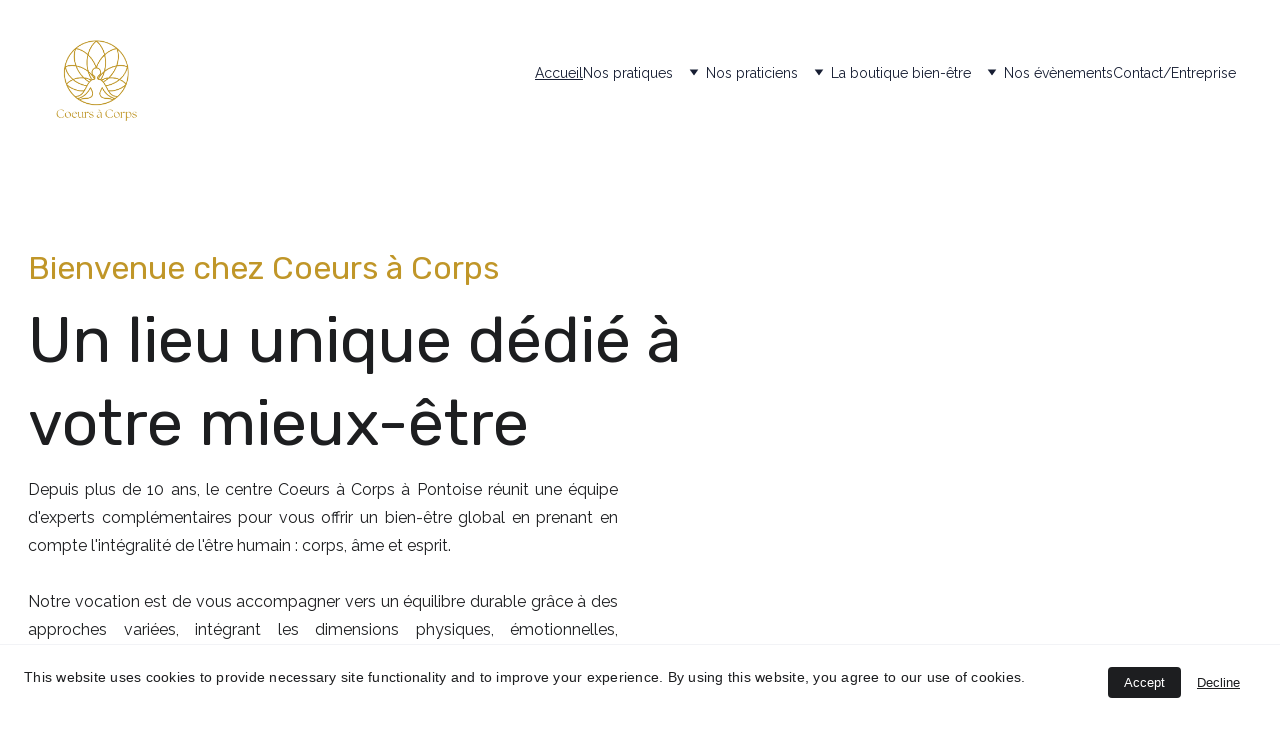

--- FILE ---
content_type: text/html
request_url: https://www.coeursacorps.com/
body_size: 27415
content:
<!DOCTYPE html><html lang="fr"> <head><meta charset="utf-8"><meta name="viewport" content="width=device-width, initial-scale=1.0"><meta name="generator" content="Hostinger Website Builder"><!--[--><title>Bien-être à Pontoise - Centre Coeurs à Coeurs | Coeurs à Corps votre centre bien-être à Pontoise</title><meta name="description" content="Découvrez notre centre pluridisciplinaire Coeurs à Coeurs à Pontoise, dédié au bien-être du corps de l&#39;âme et de l&#39;esprit. Offrez-vous une expérience unique pour améliorer votre qualité de vie."><link rel="icon" size="16x16" href="https://assets.zyrosite.com/cdn-cgi/image/format=auto,w=16,h=16,fit=crop,f=png/mp8vgreqq6ipnvl9/logo-coeurs-a-corps-2-m2WpNDbxa2sqz8Xz.png"><link rel="icon" size="32x32" href="https://assets.zyrosite.com/cdn-cgi/image/format=auto,w=32,h=32,fit=crop,f=png/mp8vgreqq6ipnvl9/logo-coeurs-a-corps-2-m2WpNDbxa2sqz8Xz.png"><link rel="icon" size="192x192" href="https://assets.zyrosite.com/cdn-cgi/image/format=auto,w=192,h=192,fit=crop,f=png/mp8vgreqq6ipnvl9/logo-coeurs-a-corps-2-m2WpNDbxa2sqz8Xz.png"><link rel="apple-touch-icon" href="https://assets.zyrosite.com/cdn-cgi/image/format=auto,w=180,h=180,fit=crop,f=png/mp8vgreqq6ipnvl9/logo-coeurs-a-corps-2-m2WpNDbxa2sqz8Xz.png"><meta content="https://www.coeursacorps.com/" property="og:url"><link rel="canonical" href="https://www.coeursacorps.com/"><meta content="Bien-être à Pontoise - Centre Coeurs à Coeurs | Coeurs à Corps votre centre bien-être à Pontoise" property="og:title"><meta name="twitter:title" content="Bien-être à Pontoise - Centre Coeurs à Coeurs | Coeurs à Corps votre centre bien-être à Pontoise"><meta content="website" property="og:type"><meta property="og:description" content="Découvrez notre centre pluridisciplinaire Coeurs à Coeurs à Pontoise, dédié au bien-être du corps de l&#39;âme et de l&#39;esprit. Offrez-vous une expérience unique pour améliorer votre qualité de vie."><meta name="twitter:description" content="Découvrez notre centre pluridisciplinaire Coeurs à Coeurs à Pontoise, dédié au bien-être du corps de l&#39;âme et de l&#39;esprit. Offrez-vous une expérience unique pour améliorer votre qualité de vie."><meta property="og:site_name" content="Coeurs à Corps votre centre bien-être à Pontoise"><meta name="keywords" content="bien-être, pontoise, centre coeurs à coeurs"><meta content="https://assets.zyrosite.com/cdn-cgi/image/format=auto,w=1440,h=756,fit=crop,f=jpeg/mp8vgreqq6ipnvl9/logo-coeurs-a-corps-2-m2WpNDbxa2sqz8Xz.png" property="og:image"><meta content="https://assets.zyrosite.com/cdn-cgi/image/format=auto,w=1440,h=756,fit=crop,f=jpeg/mp8vgreqq6ipnvl9/logo-coeurs-a-corps-2-m2WpNDbxa2sqz8Xz.png" name="twitter:image"><meta content="" property="og:image:alt"><meta content="" name="twitter:image:alt"><meta name="twitter:card" content="summary_large_image"><!----><link rel="preconnect"><!----><!----><!----><!----><!--[--><link rel="alternate" hreflang="x-default" href="https://www.coeursacorps.com/"><!--]--><link href="https://cdn.zyrosite.com/u1/google-fonts/font-faces?family=Rubik:wght@400&amp;family=Raleway:wght@400;700&amp;family=Helvetica:wght@400&amp;family=Open+Sans:wght@300;400&amp;family=Roboto:wght@300;400&amp;family=Inter:wght@400;500&amp;display=swap" rel="preconnect" crossorigin="true"><link href="https://cdn.zyrosite.com/u1/google-fonts/font-faces?family=Rubik:wght@400&amp;family=Raleway:wght@400;700&amp;family=Helvetica:wght@400&amp;family=Open+Sans:wght@300;400&amp;family=Roboto:wght@300;400&amp;family=Inter:wght@400;500&amp;display=swap" rel="preload" as="style"><link href="https://cdn.zyrosite.com/u1/google-fonts/font-faces?family=Rubik:wght@400&amp;family=Raleway:wght@400;700&amp;family=Helvetica:wght@400&amp;family=Open+Sans:wght@300;400&amp;family=Roboto:wght@300;400&amp;family=Inter:wght@400;500&amp;display=swap" rel="stylesheet" referrerpolicy="no-referrer"><!--]--><style></style><link rel="prefetch" href="https://assets.zyrosite.com/mp8vgreqq6ipnvl9/traffic.txt"><script>(function(){const postDate = null;

			const currentDate = new Date().setHours(0, 0, 0, 0);
			const postPublishDate = new Date(postDate).setHours(0, 0, 0, 0);

			if (postPublishDate && currentDate < postPublishDate) {
				window.location.replace('/');
			}
		})();</script><link rel="stylesheet" href="/_astro-1765404318250/_slug_.CVuZhMTm.css">
<style>:root{--color-meteorite-dark: #2f1c6a;--color-meteorite-dark-2: #1F1346;--color-meteorite: #8c85ff;--color-meteorite-light: #d5dfff;--color-primary-dark: #5025d1;--color-primary: #673de6;--color-primary-light: #ebe4ff;--color-primary-charts: #B39EF3;--color-danger-dark: #d63163;--color-danger: #fc5185;--color-danger-light: #ffe8ef;--color-danger-charts: #FEA8C2;--color-warning-dark: #fea419;--color-warning-dark-2: #9F6000;--color-warning-charts: #FFD28C;--color-warning: #ffcd35;--color-warning-light: #fff8e2;--color-success-dark: #008361;--color-success: #00b090;--color-success-light: #def4f0;--color-dark: #1d1e20;--color-gray-dark: #36344d;--color-gray: #727586;--color-gray-border: #dadce0;--color-gray-light: #f2f3f6;--color-light: #fff;--color-azure: #357df9;--color-azure-light: #e3ebf9;--color-azure-dark: #265ab2;--color-indigo: #6366F1;--color-neutral-200: #D8DAE0}.whats-app-bubble{position:fixed;right:20px;bottom:24px;z-index:19;display:flex;cursor:pointer;border-radius:100px;box-shadow:#00000026 0 4px 12px}#wtpQualitySign_fixedCSS,#wtpQualitySign_popupCSS{bottom:10px!important}#wtpQualitySign_fixedCSS{z-index:17!important}#wtpQualitySign_popupCSS{z-index:18!important}
</style></head> <script type="application/ld+json">{"@context":"https://schema.org/","name":"Bien-être à Pontoise - Centre Coeurs à Coeurs","url":"https://www.coeursacorps.com","description":"Découvrez notre centre pluridisciplinaire Coeurs à Coeurs à Pontoise, dédié au bien-être du corps de l'âme et de l'esprit. Offrez-vous une expérience unique pour améliorer votre qualité de vie.","image":"https://assets.zyrosite.com/cdn-cgi/image/format=auto,w=1440,h=756,fit=crop,f=jpeg/mp8vgreqq6ipnvl9/logo-coeurs-a-corps-2-m2WpNDbxa2sqz8Xz.png","inLanguage":"fr","keywords":["bien-être","pontoise","centre coeurs à coeurs"],"@type":"WebSite"}</script> <body> <div> <style>astro-island,astro-slot,astro-static-slot{display:contents}</style><script>(()=>{var e=async t=>{await(await t())()};(self.Astro||(self.Astro={})).only=e;window.dispatchEvent(new Event("astro:only"));})();</script><script>(()=>{var A=Object.defineProperty;var g=(i,o,a)=>o in i?A(i,o,{enumerable:!0,configurable:!0,writable:!0,value:a}):i[o]=a;var d=(i,o,a)=>g(i,typeof o!="symbol"?o+"":o,a);{let i={0:t=>m(t),1:t=>a(t),2:t=>new RegExp(t),3:t=>new Date(t),4:t=>new Map(a(t)),5:t=>new Set(a(t)),6:t=>BigInt(t),7:t=>new URL(t),8:t=>new Uint8Array(t),9:t=>new Uint16Array(t),10:t=>new Uint32Array(t),11:t=>1/0*t},o=t=>{let[l,e]=t;return l in i?i[l](e):void 0},a=t=>t.map(o),m=t=>typeof t!="object"||t===null?t:Object.fromEntries(Object.entries(t).map(([l,e])=>[l,o(e)]));class y extends HTMLElement{constructor(){super(...arguments);d(this,"Component");d(this,"hydrator");d(this,"hydrate",async()=>{var b;if(!this.hydrator||!this.isConnected)return;let e=(b=this.parentElement)==null?void 0:b.closest("astro-island[ssr]");if(e){e.addEventListener("astro:hydrate",this.hydrate,{once:!0});return}let c=this.querySelectorAll("astro-slot"),n={},h=this.querySelectorAll("template[data-astro-template]");for(let r of h){let s=r.closest(this.tagName);s!=null&&s.isSameNode(this)&&(n[r.getAttribute("data-astro-template")||"default"]=r.innerHTML,r.remove())}for(let r of c){let s=r.closest(this.tagName);s!=null&&s.isSameNode(this)&&(n[r.getAttribute("name")||"default"]=r.innerHTML)}let p;try{p=this.hasAttribute("props")?m(JSON.parse(this.getAttribute("props"))):{}}catch(r){let s=this.getAttribute("component-url")||"<unknown>",v=this.getAttribute("component-export");throw v&&(s+=` (export ${v})`),console.error(`[hydrate] Error parsing props for component ${s}`,this.getAttribute("props"),r),r}let u;await this.hydrator(this)(this.Component,p,n,{client:this.getAttribute("client")}),this.removeAttribute("ssr"),this.dispatchEvent(new CustomEvent("astro:hydrate"))});d(this,"unmount",()=>{this.isConnected||this.dispatchEvent(new CustomEvent("astro:unmount"))})}disconnectedCallback(){document.removeEventListener("astro:after-swap",this.unmount),document.addEventListener("astro:after-swap",this.unmount,{once:!0})}connectedCallback(){if(!this.hasAttribute("await-children")||document.readyState==="interactive"||document.readyState==="complete")this.childrenConnectedCallback();else{let e=()=>{document.removeEventListener("DOMContentLoaded",e),c.disconnect(),this.childrenConnectedCallback()},c=new MutationObserver(()=>{var n;((n=this.lastChild)==null?void 0:n.nodeType)===Node.COMMENT_NODE&&this.lastChild.nodeValue==="astro:end"&&(this.lastChild.remove(),e())});c.observe(this,{childList:!0}),document.addEventListener("DOMContentLoaded",e)}}async childrenConnectedCallback(){let e=this.getAttribute("before-hydration-url");e&&await import(e),this.start()}async start(){let e=JSON.parse(this.getAttribute("opts")),c=this.getAttribute("client");if(Astro[c]===void 0){window.addEventListener(`astro:${c}`,()=>this.start(),{once:!0});return}try{await Astro[c](async()=>{let n=this.getAttribute("renderer-url"),[h,{default:p}]=await Promise.all([import(this.getAttribute("component-url")),n?import(n):()=>()=>{}]),u=this.getAttribute("component-export")||"default";if(!u.includes("."))this.Component=h[u];else{this.Component=h;for(let f of u.split("."))this.Component=this.Component[f]}return this.hydrator=p,this.hydrate},e,this)}catch(n){console.error(`[astro-island] Error hydrating ${this.getAttribute("component-url")}`,n)}}attributeChangedCallback(){this.hydrate()}}d(y,"observedAttributes",["props"]),customElements.get("astro-island")||customElements.define("astro-island",y)}})();</script><astro-island uid="ZC9ysc" component-url="/_astro-1765404318250/ClientHead.DEnSrN0f.js" component-export="default" renderer-url="/_astro-1765404318250/client.DI-5_30c.js" props="{&quot;page-noindex&quot;:[0,false],&quot;canonical-url&quot;:[0,&quot;https://www.coeursacorps.com/&quot;],&quot;site-meta&quot;:[0,{&quot;version&quot;:[0,197],&quot;template&quot;:[0,&quot;lambert&quot;],&quot;metaTitle&quot;:[0,&quot;Coeurs à Corps votre centre bien-être à Pontoise&quot;],&quot;ogImageAlt&quot;:[0,&quot;&quot;],&quot;faviconPath&quot;:[0,&quot;logo-coeurs-a-corps-2-m2WpNDbxa2sqz8Xz.png&quot;],&quot;ogImagePath&quot;:[0,&quot;logo-coeurs-a-corps-2-m2WpNDbxa2sqz8Xz.png&quot;],&quot;defaultLocale&quot;:[0,&quot;system&quot;],&quot;faviconOrigin&quot;:[0,&quot;assets&quot;],&quot;ogImageOrigin&quot;:[0,&quot;assets&quot;],&quot;googleAnalytics&quot;:[0,&quot;G-DZ19ESDM8S&quot;],&quot;isCookieBarEnabled&quot;:[0,true],&quot;isPrivateModeActive&quot;:[0,false],&quot;demoEcommerceStoreId&quot;:[0,&quot;demo_01G0E9P2R0CFTNBWEEFCEV8EG5&quot;],&quot;shouldAddWWWPrefixToDomain&quot;:[0,true]}],&quot;domain&quot;:[0,&quot;www.coeursacorps.com&quot;]}" ssr client="only" opts="{&quot;name&quot;:&quot;ClientHead&quot;,&quot;value&quot;:&quot;vue&quot;}"></astro-island> <script>(()=>{var e=async t=>{await(await t())()};(self.Astro||(self.Astro={})).load=e;window.dispatchEvent(new Event("astro:load"));})();</script><astro-island uid="Z1mzx3P" prefix="v1" component-url="/_astro-1765404318250/Page.Dxsie20D.js" component-export="default" renderer-url="/_astro-1765404318250/client.DI-5_30c.js" props="{&quot;pageData&quot;:[0,{&quot;pages&quot;:[0,{&quot;home&quot;:[0,{&quot;meta&quot;:[0,{&quot;title&quot;:[0,&quot;Bien-être à Pontoise - Centre Coeurs à Coeurs&quot;],&quot;noindex&quot;:[0,false],&quot;keywords&quot;:[1,[[0,&quot;bien-être&quot;],[0,&quot;pontoise&quot;],[0,&quot;centre coeurs à coeurs&quot;]]],&quot;password&quot;:[0,&quot;&quot;],&quot;ogImageAlt&quot;:[0,&quot;&quot;],&quot;description&quot;:[0,&quot;Découvrez notre centre pluridisciplinaire Coeurs à Coeurs à Pontoise, dédié au bien-être du corps de l&#39;âme et de l&#39;esprit. Offrez-vous une expérience unique pour améliorer votre qualité de vie.&quot;],&quot;focusKeyword&quot;:[0,&quot;bien-être&quot;],&quot;passwordDesign&quot;:[0,&quot;default&quot;],&quot;passwordBackText&quot;:[0,&quot;Retour à&quot;],&quot;passwordButtonText&quot;:[0,&quot;Entrer&quot;],&quot;passwordHeadingText&quot;:[0,&quot;Espace invité&quot;],&quot;passwordSubheadingText&quot;:[0,&quot;Veuillez entrer le mot de passe pour accéder à la page&quot;],&quot;passwordPlaceholderText&quot;:[0,&quot;Tapez votre mot de passe&quot;]}],&quot;name&quot;:[0,&quot;Accueil&quot;],&quot;slug&quot;:[0,&quot;&quot;],&quot;type&quot;:[0,&quot;default&quot;],&quot;blocks&quot;:[1,[[0,&quot;block0&quot;],[0,&quot;lB1K1iFxv&quot;],[0,&quot;zah1G-&quot;],[0,&quot;zpaQxR&quot;]]],&quot;hiddenSlots&quot;:[1,[]]}],&quot;z-0xH4&quot;:[0,{&quot;meta&quot;:[0,{&quot;noindex&quot;:[0,false],&quot;password&quot;:[0,&quot;&quot;],&quot;ogImageAlt&quot;:[0,&quot;&quot;],&quot;ogImagePath&quot;:[0,&quot;fanny-brette-mP4nbMqMGPFKpMey.jpg&quot;],&quot;ogImageOrigin&quot;:[0,&quot;assets&quot;],&quot;passwordDesign&quot;:[0,&quot;default&quot;],&quot;passwordBackText&quot;:[0,&quot;Retour à&quot;],&quot;passwordButtonText&quot;:[0,&quot;Entrer&quot;],&quot;passwordHeadingText&quot;:[0,&quot;Espace invité&quot;],&quot;passwordSubheadingText&quot;:[0,&quot;Veuillez entrer le mot de passe pour accéder à la page&quot;],&quot;passwordPlaceholderText&quot;:[0,&quot;Tapez votre mot de passe&quot;]}],&quot;name&quot;:[0,&quot;Fanny Brette&quot;],&quot;slug&quot;:[0,&quot;fanny-brette&quot;],&quot;type&quot;:[0,&quot;default&quot;],&quot;blocks&quot;:[1,[[0,&quot;zuku1O&quot;],[0,&quot;zGwE7Z&quot;]]],&quot;hiddenSlots&quot;:[1,[]]}],&quot;z1JCi7&quot;:[0,{&quot;meta&quot;:[0,{&quot;title&quot;:[0,&quot;Caroline Tuffier, Énergéticienne et Praticienne en Médecine Chinoise&quot;],&quot;noindex&quot;:[0,false],&quot;keywords&quot;:[1,[[0,&quot;énergéticienne&quot;],[0,&quot;médecine chinoise&quot;],[0,&quot;Caroline Tuffier&quot;]]],&quot;password&quot;:[0,&quot;&quot;],&quot;ogImageAlt&quot;:[0,&quot;&quot;],&quot;description&quot;:[0,&quot;Découvrez Caroline Tuffier, énergéticienne et praticienne en médecine chinoise, avec plus de 15 ans d&#39;expérience. Elle vous accompagne dans votre quête de bien-être global grâce à des soins énergétiques ancestraux, alliant corps, esprit et énergie vitale.&quot;],&quot;ogImagePath&quot;:[0,&quot;img_6858-AoPqPj363nUWM9D9.PNG&quot;],&quot;focusKeyword&quot;:[0,&quot;Caroline Tuffier&quot;],&quot;ogImageOrigin&quot;:[0,&quot;assets&quot;],&quot;passwordDesign&quot;:[0,&quot;default&quot;],&quot;passwordBackText&quot;:[0,&quot;Retour à&quot;],&quot;passwordButtonText&quot;:[0,&quot;Entrer&quot;],&quot;passwordHeadingText&quot;:[0,&quot;Espace invité&quot;],&quot;passwordSubheadingText&quot;:[0,&quot;Veuillez entrer le mot de passe pour accéder à la page&quot;],&quot;passwordPlaceholderText&quot;:[0,&quot;Tapez votre mot de passe&quot;]}],&quot;name&quot;:[0,&quot;Caroline Tuffier&quot;],&quot;slug&quot;:[0,&quot;caroline-tuffier&quot;],&quot;type&quot;:[0,&quot;default&quot;],&quot;blocks&quot;:[1,[[0,&quot;zBY9HM&quot;],[0,&quot;zbS-IQ&quot;]]],&quot;hiddenSlots&quot;:[1,[]]}],&quot;z3DZ93&quot;:[0,{&quot;meta&quot;:[0,{&quot;noindex&quot;:[0,false],&quot;password&quot;:[0,&quot;&quot;],&quot;ogImageAlt&quot;:[0,&quot;&quot;],&quot;ogImagePath&quot;:[0,&quot;photo-YD06QxN9p3FQn8y3.jpg&quot;],&quot;ogImageOrigin&quot;:[0,&quot;assets&quot;],&quot;passwordDesign&quot;:[0,&quot;default&quot;],&quot;passwordBackText&quot;:[0,&quot;Retour à&quot;],&quot;passwordButtonText&quot;:[0,&quot;Entrer&quot;],&quot;passwordHeadingText&quot;:[0,&quot;Espace invité&quot;],&quot;passwordSubheadingText&quot;:[0,&quot;Veuillez entrer le mot de passe pour accéder à la page&quot;],&quot;passwordPlaceholderText&quot;:[0,&quot;Tapez votre mot de passe&quot;]}],&quot;name&quot;:[0,&quot;Véronique Sultan la boutique bien-être&quot;],&quot;slug&quot;:[0,&quot;veronique-sultan-la-boutique-bien-etre&quot;],&quot;type&quot;:[0,&quot;default&quot;],&quot;blocks&quot;:[1,[[0,&quot;zNurcP&quot;],[0,&quot;zAyKEk&quot;]]],&quot;hiddenSlots&quot;:[1,[]]}],&quot;z5V8ff&quot;:[0,{&quot;meta&quot;:[0,{&quot;noindex&quot;:[0,false],&quot;password&quot;:[0,&quot;&quot;],&quot;ogImageAlt&quot;:[0,&quot;&quot;],&quot;ogImagePath&quot;:[0,&quot;1596720020-2-YD06PQyGRPUnVnQy.jpg&quot;],&quot;ogImageOrigin&quot;:[0,&quot;assets&quot;],&quot;passwordDesign&quot;:[0,&quot;default&quot;],&quot;passwordBackText&quot;:[0,&quot;Retour à&quot;],&quot;passwordButtonText&quot;:[0,&quot;Entrer&quot;],&quot;passwordHeadingText&quot;:[0,&quot;Espace invité&quot;],&quot;passwordSubheadingText&quot;:[0,&quot;Veuillez entrer le mot de passe pour accéder à la page&quot;],&quot;passwordPlaceholderText&quot;:[0,&quot;Tapez votre mot de passe&quot;]}],&quot;name&quot;:[0,&quot;Sophie la boutique bien-être&quot;],&quot;slug&quot;:[0,&quot;sophie-la-boutique-bien-etre&quot;],&quot;type&quot;:[0,&quot;default&quot;],&quot;blocks&quot;:[1,[[0,&quot;z5wV0C&quot;],[0,&quot;zFR1ci&quot;],[0,&quot;z0CbX6&quot;],[0,&quot;zFgFx6&quot;],[0,&quot;zyGAKH&quot;]]],&quot;hiddenSlots&quot;:[1,[]]}],&quot;z70PxL&quot;:[0,{&quot;meta&quot;:[0,{&quot;title&quot;:[0,&quot;Kinésiologie : Pratique Psycho-Corporelle pour le Bien-Être&quot;],&quot;noindex&quot;:[0,false],&quot;keywords&quot;:[1,[[0,&quot;kinésiologie&quot;],[0,&quot;pratique psycho-corporelle&quot;],[0,&quot;neutraliser stress&quot;]]],&quot;password&quot;:[0,&quot;&quot;],&quot;ogImageAlt&quot;:[0,&quot;&quot;],&quot;description&quot;:[0,&quot;Découvrez la kinésiologie, une pratique psycho-corporelle efficace pour identifier et neutraliser les stress qui nuisent à votre bien-être. Améliorez votre qualité de vie grâce à cette méthode douce et naturelle.&quot;],&quot;focusKeyword&quot;:[0,&quot;kinésiologie&quot;],&quot;passwordDesign&quot;:[0,&quot;default&quot;],&quot;passwordBackText&quot;:[0,&quot;Retour à&quot;],&quot;passwordButtonText&quot;:[0,&quot;Entrer&quot;],&quot;passwordHeadingText&quot;:[0,&quot;Espace invité&quot;],&quot;passwordSubheadingText&quot;:[0,&quot;Veuillez entrer le mot de passe pour accéder à la page&quot;],&quot;passwordPlaceholderText&quot;:[0,&quot;Tapez votre mot de passe&quot;]}],&quot;name&quot;:[0,&quot;Kinesiologie transpersonnelle&quot;],&quot;slug&quot;:[0,&quot;kinesiologie-transpersonnelle&quot;],&quot;type&quot;:[0,&quot;default&quot;],&quot;blocks&quot;:[1,[[0,&quot;zvAJBA&quot;],[0,&quot;zpkQRH&quot;],[0,&quot;znBHLQ&quot;]]],&quot;hiddenSlots&quot;:[1,[]]}],&quot;zA7jnB&quot;:[0,{&quot;meta&quot;:[0,{&quot;noindex&quot;:[0,false],&quot;password&quot;:[0,&quot;&quot;],&quot;ogImageAlt&quot;:[0,&quot;&quot;],&quot;passwordDesign&quot;:[0,&quot;default&quot;],&quot;passwordBackText&quot;:[0,&quot;Retour à&quot;],&quot;passwordButtonText&quot;:[0,&quot;Entrer&quot;],&quot;passwordHeadingText&quot;:[0,&quot;Espace invité&quot;],&quot;passwordSubheadingText&quot;:[0,&quot;Veuillez entrer le mot de passe pour accéder à la page&quot;],&quot;passwordPlaceholderText&quot;:[0,&quot;Tapez votre mot de passe&quot;]}],&quot;name&quot;:[0,&quot;Thérapie psycho-corporelle&quot;],&quot;slug&quot;:[0,&quot;therapie-psycho-corporelle&quot;],&quot;type&quot;:[0,&quot;default&quot;],&quot;blocks&quot;:[1,[[0,&quot;zOurXe&quot;],[0,&quot;zrylF7&quot;],[0,&quot;z2Ekya&quot;]]],&quot;hiddenSlots&quot;:[1,[]]}],&quot;zBIzzF&quot;:[0,{&quot;meta&quot;:[0,{&quot;title&quot;:[0,&quot;Espace d&#39;Accompagnement pour Entrepreneures&quot;],&quot;noindex&quot;:[0,false],&quot;keywords&quot;:[1,[[0,&quot;entrepreneures&quot;],[0,&quot;développer leur activité&quot;],[0,&quot;espace d&#39;accompagnement&quot;]]],&quot;password&quot;:[0,&quot;&quot;],&quot;ogImageAlt&quot;:[0,&quot;&quot;],&quot;description&quot;:[0,&quot;Découvrez le Centre Coeurs à Corps, un espace d&#39;accompagnement dédié aux praticiennes et entrepreneures du bien-être. Participez au Cercle L&#39;Espace des Possibles pour échanger et co-créer, tout en développant votre activité avec alignement et expansion.&quot;],&quot;ogImagePath&quot;:[0,&quot;aa-caest-ce-qui-a-compla-tement-changa-c-mon-mxBZ6RV0wvUol20j.jpg&quot;],&quot;focusKeyword&quot;:[0,&quot;entrepreneures&quot;],&quot;ogImageOrigin&quot;:[0,&quot;assets&quot;],&quot;passwordDesign&quot;:[0,&quot;default&quot;],&quot;passwordBackText&quot;:[0,&quot;Retour à&quot;],&quot;passwordButtonText&quot;:[0,&quot;Entrer&quot;],&quot;passwordHeadingText&quot;:[0,&quot;Espace invité&quot;],&quot;passwordSubheadingText&quot;:[0,&quot;Veuillez entrer le mot de passe pour accéder à la page&quot;],&quot;passwordPlaceholderText&quot;:[0,&quot;Tapez votre mot de passe&quot;]}],&quot;name&quot;:[0,&quot;Entreprendre à cergy-pontoise&quot;],&quot;slug&quot;:[0,&quot;entrepreneures-a-cergy-pontoise&quot;],&quot;type&quot;:[0,&quot;default&quot;],&quot;blocks&quot;:[1,[[0,&quot;ztQ9hd&quot;],[0,&quot;zE_S5T&quot;],[0,&quot;zYOPdY&quot;]]],&quot;hiddenSlots&quot;:[1,[]]}],&quot;zCeyvE&quot;:[0,{&quot;meta&quot;:[0,{&quot;title&quot;:[0,&quot;S&#39;habiller en conscience à Pontoise&quot;],&quot;noindex&quot;:[0,false],&quot;keywords&quot;:[1,[[0,&quot;style conscient&quot;],[0,&quot;alignement intérieur&quot;],[0,&quot;S&#39;habiller en conscience&quot;]]],&quot;password&quot;:[0,&quot;&quot;],&quot;ogImageAlt&quot;:[0,&quot;&quot;],&quot;description&quot;:[0,&quot;Découvrez comment l&#39;art de s&#39;habiller en conscience à Pontoise permet d&#39;exprimer votre essence à travers un style conscient, alliant esthétique et alignement intérieur pour une expression authentique de qui vous êtes.&quot;],&quot;focusKeyword&quot;:[0,&quot;S&#39;habiller en conscience&quot;],&quot;passwordDesign&quot;:[0,&quot;default&quot;],&quot;passwordBackText&quot;:[0,&quot;Retour à&quot;],&quot;passwordButtonText&quot;:[0,&quot;Entrer&quot;],&quot;passwordHeadingText&quot;:[0,&quot;Espace invité&quot;],&quot;passwordSubheadingText&quot;:[0,&quot;Veuillez entrer le mot de passe pour accéder à la page&quot;],&quot;passwordPlaceholderText&quot;:[0,&quot;Tapez votre mot de passe&quot;]}],&quot;name&quot;:[0,&quot;S&#39;habiller en conscience&quot;],&quot;slug&quot;:[0,&quot;shabiller-en-conscience&quot;],&quot;type&quot;:[0,&quot;default&quot;],&quot;blocks&quot;:[1,[[0,&quot;zqhoyf&quot;],[0,&quot;zK3Aim&quot;],[0,&quot;zJtnCs&quot;],[0,&quot;z4-9P3&quot;],[0,&quot;zZFz3M&quot;],[0,&quot;zrvY5G&quot;],[0,&quot;ztMHUn&quot;],[0,&quot;zrXyQF&quot;],[0,&quot;zibrXd&quot;],[0,&quot;zcdOBE&quot;],[0,&quot;z30Hhm&quot;]]],&quot;hiddenSlots&quot;:[1,[]]}],&quot;zEgRlN&quot;:[0,{&quot;meta&quot;:[0,{&quot;title&quot;:[0,&quot;Coaching de Vie et Professionnel à Pontoise&quot;],&quot;noindex&quot;:[0,false],&quot;keywords&quot;:[1,[[0,&quot;coaching professionnel&quot;],[0,&quot;ikigaï&quot;],[0,&quot;coaching&quot;]]],&quot;password&quot;:[0,&quot;&quot;],&quot;ogImageAlt&quot;:[0,&quot;&quot;],&quot;description&quot;:[0,&quot;Découvrez comment le coaching de vie et coaching professionnel (ikigaï) à Pontoise peut enrichir votre cheminement personnel et professionnel. Idéal pour mieux comprendre votre fonctionnement et réussir votre reconversion ou transition professionnelle.&quot;],&quot;ogImagePath&quot;:[0,&quot;citation-fb-s-autoriser-a-aatre-mv0DnGLyvkS1zO9g.png&quot;],&quot;focusKeyword&quot;:[0,&quot;coaching&quot;],&quot;ogImageOrigin&quot;:[0,&quot;assets&quot;],&quot;passwordDesign&quot;:[0,&quot;default&quot;],&quot;passwordBackText&quot;:[0,&quot;Retour à&quot;],&quot;passwordButtonText&quot;:[0,&quot;Entrer&quot;],&quot;passwordHeadingText&quot;:[0,&quot;Espace invité&quot;],&quot;passwordSubheadingText&quot;:[0,&quot;Veuillez entrer le mot de passe pour accéder à la page&quot;],&quot;passwordPlaceholderText&quot;:[0,&quot;Tapez votre mot de passe&quot;]}],&quot;name&quot;:[0,&quot;Coaching&quot;],&quot;slug&quot;:[0,&quot;coaching&quot;],&quot;type&quot;:[0,&quot;default&quot;],&quot;blocks&quot;:[1,[[0,&quot;zLTv0l&quot;],[0,&quot;zDlqNN&quot;],[0,&quot;zn6i_V&quot;]]],&quot;hiddenSlots&quot;:[1,[]]}],&quot;zFMb3E&quot;:[0,{&quot;meta&quot;:[0,{&quot;title&quot;:[0,&quot;Bertrand Thebault praticien de massage&quot;],&quot;noindex&quot;:[0,false],&quot;keywords&quot;:[1,[[0,&quot;massage&quot;],[0,&quot;shiatsu&quot;],[0,&quot;bertrand thebault&quot;]]],&quot;password&quot;:[0,&quot;&quot;],&quot;ogImageAlt&quot;:[0,&quot;&quot;],&quot;description&quot;:[0,&quot;Découvrez Bertrand Thebault, praticien de massage avec plus de 20 ans d&#39;expérience. Spécialisé en shiatsu, réflexologie plantaire et anma, il poursuit sa formation en médecine chinoise. Offrez-vous une expérience bien-être unique.&quot;],&quot;ogImagePath&quot;:[0,&quot;image-3-AE0o8QpEqDSoba2K.png&quot;],&quot;focusKeyword&quot;:[0,&quot;bertrand thebault&quot;],&quot;ogImageOrigin&quot;:[0,&quot;assets&quot;],&quot;passwordDesign&quot;:[0,&quot;default&quot;],&quot;passwordBackText&quot;:[0,&quot;Retour à&quot;],&quot;passwordButtonText&quot;:[0,&quot;Entrer&quot;],&quot;passwordHeadingText&quot;:[0,&quot;Espace invité&quot;],&quot;passwordSubheadingText&quot;:[0,&quot;Veuillez entrer le mot de passe pour accéder à la page&quot;],&quot;passwordPlaceholderText&quot;:[0,&quot;Tapez votre mot de passe&quot;]}],&quot;name&quot;:[0,&quot;Bertrand Thebault&quot;],&quot;slug&quot;:[0,&quot;bertrand-thebault&quot;],&quot;type&quot;:[0,&quot;default&quot;],&quot;blocks&quot;:[1,[[0,&quot;z-GS0h&quot;],[0,&quot;zfLV7E&quot;]]],&quot;hiddenSlots&quot;:[1,[]]}],&quot;zFf6jv&quot;:[0,{&quot;meta&quot;:[0,{&quot;title&quot;:[0,&quot;Cyrielle Xavir&quot;],&quot;noindex&quot;:[0,false],&quot;keywords&quot;:[1,[[0,&quot;cyrielle xavir&quot;],[0,&quot;accompagnement femmes&quot;],[0,&quot;structurer vision&quot;]]],&quot;password&quot;:[0,&quot;&quot;],&quot;ogImageAlt&quot;:[0,&quot;&quot;],&quot;description&quot;:[0,&quot;Découvrez Cyrielle Xavir, fondatrice de Cosmic LB Consulting, qui aide les femmes à structurer leur vision et à clarifier leur énergie pour transformer leurs projets en succès alignés. Un accompagnement sur mesure pour donner vie à vos ambitions.&quot;],&quot;ogImagePath&quot;:[0,&quot;cyrielle-YD06LGBy0lH3oaKL.png&quot;],&quot;focusKeyword&quot;:[0,&quot;cyrielle xavir&quot;],&quot;ogImageOrigin&quot;:[0,&quot;assets&quot;],&quot;passwordDesign&quot;:[0,&quot;default&quot;],&quot;passwordBackText&quot;:[0,&quot;Retour à&quot;],&quot;passwordButtonText&quot;:[0,&quot;Entrer&quot;],&quot;passwordHeadingText&quot;:[0,&quot;Espace invité&quot;],&quot;passwordSubheadingText&quot;:[0,&quot;Veuillez entrer le mot de passe pour accéder à la page&quot;],&quot;passwordPlaceholderText&quot;:[0,&quot;Tapez votre mot de passe&quot;]}],&quot;name&quot;:[0,&quot;Cyrielle Xavir&quot;],&quot;slug&quot;:[0,&quot;cyrielle-xavir&quot;],&quot;type&quot;:[0,&quot;default&quot;],&quot;blocks&quot;:[1,[[0,&quot;znblJp&quot;],[0,&quot;z013Lz&quot;]]],&quot;hiddenSlots&quot;:[1,[]]}],&quot;zG6MFc&quot;:[0,{&quot;meta&quot;:[0,{&quot;title&quot;:[0,&quot;Médecine Symbolique : Soin Spirituel avec Baguettes&quot;],&quot;noindex&quot;:[0,false],&quot;keywords&quot;:[1,[[0,&quot;médecine symbolique&quot;],[0,&quot;soin spirituel&quot;],[0,&quot;baguettes coudées&quot;]]],&quot;password&quot;:[0,&quot;&quot;],&quot;ogImageAlt&quot;:[0,&quot;&quot;],&quot;description&quot;:[0,&quot;Découvrez la médecine symbolique, un processus de soin spirituel qui utilise les baguettes coudées pour révéler l&#39;invisible. Apprenez à prendre conscience de vos problématiques et à comprendre leur origine grâce à l&#39;interaction entre l&#39;habitat, l&#39;environnement et le praticien.&quot;],&quot;ogImagePath&quot;:[0,&quot;citation-fb-s-autoriser-a-aatre-mv0DnGLyvkS1zO9g.png&quot;],&quot;focusKeyword&quot;:[0,&quot;médecine symbolique&quot;],&quot;ogImageOrigin&quot;:[0,&quot;assets&quot;],&quot;passwordDesign&quot;:[0,&quot;default&quot;],&quot;passwordBackText&quot;:[0,&quot;Retour à&quot;],&quot;passwordButtonText&quot;:[0,&quot;Entrer&quot;],&quot;passwordHeadingText&quot;:[0,&quot;Espace invité&quot;],&quot;passwordSubheadingText&quot;:[0,&quot;Veuillez entrer le mot de passe pour accéder à la page&quot;],&quot;passwordPlaceholderText&quot;:[0,&quot;Tapez votre mot de passe&quot;]}],&quot;name&quot;:[0,&quot;Médecine symbolique&quot;],&quot;slug&quot;:[0,&quot;medecine-symbolique&quot;],&quot;type&quot;:[0,&quot;default&quot;],&quot;blocks&quot;:[1,[[0,&quot;zsMOTx&quot;],[0,&quot;zIZMF2&quot;],[0,&quot;z5xopL&quot;],[0,&quot;zmVH2g&quot;]]],&quot;hiddenSlots&quot;:[1,[]]}],&quot;zHFgN4&quot;:[0,{&quot;meta&quot;:[0,{&quot;title&quot;:[0,&quot;Massage Métamorphique à Pontoise - Apaiser le Stress&quot;],&quot;noindex&quot;:[0,false],&quot;keywords&quot;:[1,[[0,&quot;massage métamorphique&quot;],[0,&quot;massage Pontoise&quot;],[0,&quot;apaiser le stress&quot;]]],&quot;password&quot;:[0,&quot;&quot;],&quot;ogImageAlt&quot;:[0,&quot;&quot;],&quot;description&quot;:[0,&quot;Découvrez le massage métamorphique à Pontoise, une pratique douce et libératrice qui reconnecte à vos énergies profondes. Idéal pour apaiser le stress, favoriser le lâcher-prise et initier une transformation intérieure en douceur.&quot;],&quot;focusKeyword&quot;:[0,&quot;massage métamorphique&quot;],&quot;passwordDesign&quot;:[0,&quot;default&quot;],&quot;passwordBackText&quot;:[0,&quot;Retour à&quot;],&quot;passwordButtonText&quot;:[0,&quot;Entrer&quot;],&quot;passwordHeadingText&quot;:[0,&quot;Espace invité&quot;],&quot;passwordSubheadingText&quot;:[0,&quot;Veuillez entrer le mot de passe pour accéder à la page&quot;],&quot;passwordPlaceholderText&quot;:[0,&quot;Tapez votre mot de passe&quot;]}],&quot;name&quot;:[0,&quot;Massage métamorphique&quot;],&quot;slug&quot;:[0,&quot;massage-metamorphique&quot;],&quot;type&quot;:[0,&quot;default&quot;],&quot;blocks&quot;:[1,[[0,&quot;zPrCdK&quot;],[0,&quot;zXAHVe&quot;],[0,&quot;zi62K8&quot;]]],&quot;hiddenSlots&quot;:[1,[]]}],&quot;zI2tqu&quot;:[0,{&quot;meta&quot;:[0,{&quot;noindex&quot;:[0,false],&quot;password&quot;:[0,&quot;&quot;],&quot;ogImageAlt&quot;:[0,&quot;&quot;],&quot;ogImagePath&quot;:[0,&quot;image-mjEvgB3R92FOOZWz.jpg&quot;],&quot;ogImageOrigin&quot;:[0,&quot;assets&quot;],&quot;passwordDesign&quot;:[0,&quot;default&quot;],&quot;passwordBackText&quot;:[0,&quot;Retour à&quot;],&quot;passwordButtonText&quot;:[0,&quot;Entrer&quot;],&quot;passwordHeadingText&quot;:[0,&quot;Espace invité&quot;],&quot;passwordSubheadingText&quot;:[0,&quot;Veuillez entrer le mot de passe pour accéder à la page&quot;],&quot;passwordPlaceholderText&quot;:[0,&quot;Tapez votre mot de passe&quot;]}],&quot;name&quot;:[0,&quot;Catherine la boutique bien-être&quot;],&quot;slug&quot;:[0,&quot;catherine-la-boutique-bien-etre&quot;],&quot;type&quot;:[0,&quot;default&quot;],&quot;blocks&quot;:[1,[[0,&quot;z1kkvf&quot;],[0,&quot;zQ9Wm4&quot;],[0,&quot;zx53Vi&quot;],[0,&quot;zC4Z43&quot;],[0,&quot;zBnVKP&quot;],[0,&quot;znh4Zs&quot;],[0,&quot;zqVU2e&quot;],[0,&quot;zUFvmZ&quot;],[0,&quot;zf5xvB&quot;],[0,&quot;zKvRDA&quot;],[0,&quot;zF0zBJ&quot;],[0,&quot;zpFytY&quot;],[0,&quot;zgd5jZ&quot;]]],&quot;hiddenSlots&quot;:[1,[]]}],&quot;zJYVCQ&quot;:[0,{&quot;meta&quot;:[0,{&quot;title&quot;:[0,&quot;Massage Cranien à Pontoise&quot;],&quot;noindex&quot;:[0,false],&quot;keywords&quot;:[1,[[0,&quot;massage cranien&quot;],[0,&quot;détente corporelle&quot;],[0,&quot;centre énergétique&quot;]]],&quot;password&quot;:[0,&quot;&quot;],&quot;ogImageAlt&quot;:[0,&quot;&quot;],&quot;description&quot;:[0,&quot;Découvrez les bienfaits du massage cranien, une technique rapide et efficace pour atteindre une détente corporelle profonde et revitaliser votre centre énergétique. Offrez à votre tête le soin qu&#39;elle mérite et ressentez l&#39;harmonie entre votre corps et votre esprit.&quot;],&quot;focusKeyword&quot;:[0,&quot;massage cranien&quot;],&quot;passwordDesign&quot;:[0,&quot;default&quot;],&quot;passwordBackText&quot;:[0,&quot;Retour à&quot;],&quot;passwordButtonText&quot;:[0,&quot;Entrer&quot;],&quot;passwordHeadingText&quot;:[0,&quot;Espace invité&quot;],&quot;passwordSubheadingText&quot;:[0,&quot;Veuillez entrer le mot de passe pour accéder à la page&quot;],&quot;passwordPlaceholderText&quot;:[0,&quot;Tapez votre mot de passe&quot;]}],&quot;name&quot;:[0,&quot;Massage cranien&quot;],&quot;slug&quot;:[0,&quot;massage-cranien&quot;],&quot;type&quot;:[0,&quot;default&quot;],&quot;blocks&quot;:[1,[[0,&quot;zN7Stq&quot;],[0,&quot;zNEJZu&quot;],[0,&quot;z7fksQ&quot;],[0,&quot;zAW32r&quot;],[0,&quot;z5kFPY&quot;],[0,&quot;zYsCm8&quot;]]],&quot;hiddenSlots&quot;:[1,[]]}],&quot;zKKqIz&quot;:[0,{&quot;meta&quot;:[0,{&quot;title&quot;:[0,&quot;Numérologie à Cergy-Pontoise&quot;],&quot;noindex&quot;:[0,false],&quot;keywords&quot;:[1,[[0,&quot;numérologie&quot;]]],&quot;password&quot;:[0,&quot;&quot;],&quot;ogImageAlt&quot;:[0,&quot;&quot;],&quot;description&quot;:[0,&quot;Découvrez la Numérologie à Cergy-Pontoise pour un accompagnement personnalisé. Libérez vos émotions et surmontez vos blocages pour retrouver un équilibre intérieur grâce à une lecture adaptée à vos besoins.&quot;],&quot;ogImagePath&quot;:[0,&quot;generated/generated-A1awv8J6wMI49prn.png&quot;],&quot;focusKeyword&quot;:[0,&quot;numérologie&quot;],&quot;ogImageOrigin&quot;:[0,&quot;assets&quot;],&quot;passwordDesign&quot;:[0,&quot;default&quot;],&quot;passwordBackText&quot;:[0,&quot;Retour à&quot;],&quot;passwordButtonText&quot;:[0,&quot;Entrer&quot;],&quot;passwordHeadingText&quot;:[0,&quot;Espace invité&quot;],&quot;passwordSubheadingText&quot;:[0,&quot;Veuillez entrer le mot de passe pour accéder à la page&quot;],&quot;passwordPlaceholderText&quot;:[0,&quot;Tapez votre mot de passe&quot;]}],&quot;name&quot;:[0,&quot;Numérologie&quot;],&quot;slug&quot;:[0,&quot;numerologie-cergy-pontoise&quot;],&quot;type&quot;:[0,&quot;default&quot;],&quot;blocks&quot;:[1,[[0,&quot;z_49sa&quot;],[0,&quot;zNBBpB&quot;],[0,&quot;zQeId6&quot;]]],&quot;hiddenSlots&quot;:[1,[]]}],&quot;zOPoFA&quot;:[0,{&quot;meta&quot;:[0,{&quot;noindex&quot;:[0,false],&quot;password&quot;:[0,&quot;&quot;],&quot;ogImageAlt&quot;:[0,&quot;&quot;],&quot;ogImagePath&quot;:[0,&quot;photo-YD06QxN9p3FQn8y3.jpg&quot;],&quot;ogImageOrigin&quot;:[0,&quot;assets&quot;],&quot;passwordDesign&quot;:[0,&quot;default&quot;],&quot;passwordBackText&quot;:[0,&quot;Retour à&quot;],&quot;passwordButtonText&quot;:[0,&quot;Entrer&quot;],&quot;passwordHeadingText&quot;:[0,&quot;Espace invité&quot;],&quot;passwordSubheadingText&quot;:[0,&quot;Veuillez entrer le mot de passe pour accéder à la page&quot;],&quot;passwordPlaceholderText&quot;:[0,&quot;Tapez votre mot de passe&quot;]}],&quot;name&quot;:[0,&quot;Véronique Sultan&quot;],&quot;slug&quot;:[0,&quot;veronique-sultan&quot;],&quot;type&quot;:[0,&quot;default&quot;],&quot;blocks&quot;:[1,[[0,&quot;znWLme&quot;],[0,&quot;zbEnSG&quot;]]],&quot;hiddenSlots&quot;:[1,[]]}],&quot;zQj7C3&quot;:[0,{&quot;meta&quot;:[0,{&quot;noindex&quot;:[0,false],&quot;password&quot;:[0,&quot;&quot;],&quot;ogImageAlt&quot;:[0,&quot;&quot;],&quot;passwordDesign&quot;:[0,&quot;default&quot;],&quot;passwordBackText&quot;:[0,&quot;Retour à&quot;],&quot;passwordButtonText&quot;:[0,&quot;Entrer&quot;],&quot;passwordHeadingText&quot;:[0,&quot;Espace invité&quot;],&quot;passwordSubheadingText&quot;:[0,&quot;Veuillez entrer le mot de passe pour accéder à la page&quot;],&quot;passwordPlaceholderText&quot;:[0,&quot;Tapez votre mot de passe&quot;]}],&quot;name&quot;:[0,&quot;Notre boutique&quot;],&quot;slug&quot;:[0,&quot;notre-boutique&quot;],&quot;type&quot;:[0,&quot;default&quot;],&quot;blocks&quot;:[1,[[0,&quot;zhcjmk&quot;]]],&quot;hiddenSlots&quot;:[1,[]]}],&quot;zV6Kz6&quot;:[0,{&quot;meta&quot;:[0,{&quot;title&quot;:[0,&quot;Sabrina Rodon - Praticienne en Massage Métamorphique&quot;],&quot;noindex&quot;:[0,false],&quot;keywords&quot;:[1,[[0,&quot;massage métamorphique&quot;],[0,&quot;lithothérapie&quot;],[0,&quot;praticienne en massage&quot;]]],&quot;password&quot;:[0,&quot;&quot;],&quot;ogImageAlt&quot;:[0,&quot;&quot;],&quot;description&quot;:[0,&quot;Découvrez les bienfaits du massage métamorphique et de la lithothérapie avec Sabrina Rodon, praticienne expérimentée. Transformez votre bien-être grâce à des techniques holistiques adaptées à vos besoins.&quot;],&quot;ogImagePath&quot;:[0,&quot;20200728_090615-AoPvgjrlNWIk20Gk.jpg&quot;],&quot;focusKeyword&quot;:[0,&quot;massage métamorphique&quot;],&quot;ogImageOrigin&quot;:[0,&quot;assets&quot;],&quot;passwordDesign&quot;:[0,&quot;default&quot;],&quot;passwordBackText&quot;:[0,&quot;Retour à&quot;],&quot;passwordButtonText&quot;:[0,&quot;Entrer&quot;],&quot;passwordHeadingText&quot;:[0,&quot;Espace invité&quot;],&quot;passwordSubheadingText&quot;:[0,&quot;Veuillez entrer le mot de passe pour accéder à la page&quot;],&quot;passwordPlaceholderText&quot;:[0,&quot;Tapez votre mot de passe&quot;]}],&quot;name&quot;:[0,&quot;Sabrina Rodon&quot;],&quot;slug&quot;:[0,&quot;sabrina-rodon&quot;],&quot;type&quot;:[0,&quot;default&quot;],&quot;blocks&quot;:[1,[[0,&quot;zCIwuO&quot;],[0,&quot;zWYECF&quot;]]],&quot;hiddenSlots&quot;:[1,[]]}],&quot;zVFYi8&quot;:[0,{&quot;meta&quot;:[0,{&quot;noindex&quot;:[0,false],&quot;password&quot;:[0,&quot;&quot;],&quot;ogImageAlt&quot;:[0,&quot;&quot;],&quot;ogImagePath&quot;:[0,&quot;1596720020-2-YD06PQyGRPUnVnQy.jpg&quot;],&quot;ogImageOrigin&quot;:[0,&quot;assets&quot;],&quot;passwordDesign&quot;:[0,&quot;default&quot;],&quot;passwordBackText&quot;:[0,&quot;Retour à&quot;],&quot;passwordButtonText&quot;:[0,&quot;Entrer&quot;],&quot;passwordHeadingText&quot;:[0,&quot;Espace invité&quot;],&quot;passwordSubheadingText&quot;:[0,&quot;Veuillez entrer le mot de passe pour accéder à la page&quot;],&quot;passwordPlaceholderText&quot;:[0,&quot;Tapez votre mot de passe&quot;]}],&quot;name&quot;:[0,&quot;Sophie Denizot&quot;],&quot;slug&quot;:[0,&quot;sophie-denizot&quot;],&quot;type&quot;:[0,&quot;default&quot;],&quot;blocks&quot;:[1,[[0,&quot;z4ntvd&quot;],[0,&quot;zPiKJu&quot;]]],&quot;hiddenSlots&quot;:[1,[]]}],&quot;zXF5BD&quot;:[0,{&quot;meta&quot;:[0,{&quot;noindex&quot;:[0,false],&quot;password&quot;:[0,&quot;&quot;],&quot;ogImageAlt&quot;:[0,&quot;&quot;],&quot;ogImagePath&quot;:[0,&quot;whatsapp-image-2023-12-01-at-09.40.33-1-A1awqG7OE0UpvxG9.jpg&quot;],&quot;ogImageOrigin&quot;:[0,&quot;assets&quot;],&quot;passwordDesign&quot;:[0,&quot;default&quot;],&quot;passwordBackText&quot;:[0,&quot;Retour à&quot;],&quot;passwordButtonText&quot;:[0,&quot;Entrer&quot;],&quot;passwordHeadingText&quot;:[0,&quot;Espace invité&quot;],&quot;passwordSubheadingText&quot;:[0,&quot;Veuillez entrer le mot de passe pour accéder à la page&quot;],&quot;passwordPlaceholderText&quot;:[0,&quot;Tapez votre mot de passe&quot;]}],&quot;name&quot;:[0,&quot;Franck Bailly&quot;],&quot;slug&quot;:[0,&quot;franck-bailly&quot;],&quot;type&quot;:[0,&quot;default&quot;],&quot;blocks&quot;:[1,[[0,&quot;zm-3he&quot;],[0,&quot;zkeeCM&quot;]]],&quot;hiddenSlots&quot;:[1,[]]}],&quot;zZI1u0&quot;:[0,{&quot;meta&quot;:[0,{&quot;noindex&quot;:[0,false],&quot;password&quot;:[0,&quot;&quot;],&quot;ogImageAlt&quot;:[0,&quot;&quot;],&quot;ogImagePath&quot;:[0,&quot;20210420_163515-2-ALpnyqa6orsJ4klk.jpg&quot;],&quot;ogImageOrigin&quot;:[0,&quot;assets&quot;],&quot;passwordDesign&quot;:[0,&quot;default&quot;],&quot;passwordBackText&quot;:[0,&quot;Retour à&quot;],&quot;passwordButtonText&quot;:[0,&quot;Entrer&quot;],&quot;passwordHeadingText&quot;:[0,&quot;Espace invité&quot;],&quot;passwordSubheadingText&quot;:[0,&quot;Veuillez entrer le mot de passe pour accéder à la page&quot;],&quot;passwordPlaceholderText&quot;:[0,&quot;Tapez votre mot de passe&quot;]}],&quot;name&quot;:[0,&quot;Véronique la boutique bien-être&quot;],&quot;slug&quot;:[0,&quot;veronique-la-boutique-bien-etre&quot;],&quot;type&quot;:[0,&quot;default&quot;],&quot;blocks&quot;:[1,[[0,&quot;zZ9VuB&quot;],[0,&quot;zMkwGB&quot;],[0,&quot;z58Sd7&quot;],[0,&quot;zBHjaH&quot;],[0,&quot;zdyi-F&quot;],[0,&quot;zYZGgS&quot;]]],&quot;hiddenSlots&quot;:[1,[]]}],&quot;z_Ku0o&quot;:[0,{&quot;meta&quot;:[0,{&quot;title&quot;:[0,&quot;Nadia Dufeu &quot;],&quot;noindex&quot;:[0,false],&quot;keywords&quot;:[1,[[0,&quot;Nadia Dufeu&quot;],[0,&quot;psychothérapeute&quot;],[0,&quot;guidante parentale&quot;]]],&quot;password&quot;:[0,&quot;&quot;],&quot;ogImageAlt&quot;:[0,&quot;&quot;],&quot;description&quot;:[0,&quot;Découvrez Nadia Dufeu, psychothérapeute et guidance parentale. Explorez ses services pour un soutien psychologique et une orientation parentale adaptés à vos besoins.&quot;],&quot;ogImagePath&quot;:[0,&quot;3458db_8d7c1fe807024618bbd3229c30f5478e~mv2.jpg-m6LwQRpn8Nugvwp8.webp&quot;],&quot;focusKeyword&quot;:[0,&quot;Nadia Dufeu&quot;],&quot;ogImageOrigin&quot;:[0,&quot;assets&quot;],&quot;passwordDesign&quot;:[0,&quot;default&quot;],&quot;passwordBackText&quot;:[0,&quot;Retour à&quot;],&quot;passwordButtonText&quot;:[0,&quot;Entrer&quot;],&quot;passwordHeadingText&quot;:[0,&quot;Espace invité&quot;],&quot;passwordSubheadingText&quot;:[0,&quot;Veuillez entrer le mot de passe pour accéder à la page&quot;],&quot;passwordPlaceholderText&quot;:[0,&quot;Tapez votre mot de passe&quot;]}],&quot;name&quot;:[0,&quot;Nadia Dufeu&quot;],&quot;slug&quot;:[0,&quot;nadia-dufeu&quot;],&quot;type&quot;:[0,&quot;default&quot;],&quot;blocks&quot;:[1,[[0,&quot;z-vPRH&quot;],[0,&quot;zJ9wTe&quot;]]],&quot;hiddenSlots&quot;:[1,[]]}],&quot;zc-6VH&quot;:[0,{&quot;meta&quot;:[0,{&quot;title&quot;:[0,&quot;Massages Bien-Être à Pontoise - Détente et Énergie&quot;],&quot;noindex&quot;:[0,false],&quot;keywords&quot;:[1,[[0,&quot;moment de détente&quot;],[0,&quot;apaiser le stress&quot;],[0,&quot;Massages bien-être&quot;]]],&quot;password&quot;:[0,&quot;&quot;],&quot;ogImageAlt&quot;:[0,&quot;&quot;],&quot;description&quot;:[0,&quot;Offrez-vous un moment de détente avec nos massages bien-être à Pontoise. Appréciez une pause ressourçante qui apaise le stress, relâche les tensions et rééquilibre votre énergie pour le corps et l&#39;esprit.&quot;],&quot;focusKeyword&quot;:[0,&quot;Massages bien-être&quot;],&quot;passwordDesign&quot;:[0,&quot;default&quot;],&quot;passwordBackText&quot;:[0,&quot;Retour à&quot;],&quot;passwordButtonText&quot;:[0,&quot;Entrer&quot;],&quot;passwordHeadingText&quot;:[0,&quot;Espace invité&quot;],&quot;passwordSubheadingText&quot;:[0,&quot;Veuillez entrer le mot de passe pour accéder à la page&quot;],&quot;passwordPlaceholderText&quot;:[0,&quot;Tapez votre mot de passe&quot;]}],&quot;name&quot;:[0,&quot;Massage bien-être&quot;],&quot;slug&quot;:[0,&quot;massages-bien-etre&quot;],&quot;type&quot;:[0,&quot;default&quot;],&quot;blocks&quot;:[1,[[0,&quot;z_G0pn&quot;],[0,&quot;zeimMd&quot;],[0,&quot;zJvEI6&quot;]]],&quot;hiddenSlots&quot;:[1,[]]}],&quot;zfMeGE&quot;:[0,{&quot;meta&quot;:[0,{&quot;title&quot;:[0,&quot;Drainage Lymphatique Esthétique: Détoxifiez Votre Corps&quot;],&quot;noindex&quot;:[0,false],&quot;keywords&quot;:[1,[[0,&quot;drainage lymphatique esthétique&quot;],[0,&quot;détoxifier le corps&quot;],[0,&quot;séance drainage lymphatique&quot;]]],&quot;password&quot;:[0,&quot;&quot;],&quot;ogImageAlt&quot;:[0,&quot;&quot;],&quot;description&quot;:[0,&quot;Découvrez le drainage lymphatique esthétique à Pontoise, une méthode douce et efficace pour détoxifier le corps, réduire la rétention d&#39;eau et améliorer l&#39;aspect de votre peau. Retrouver légèreté et bien-être dès la première séance de drainage lymphatique.&quot;],&quot;focusKeyword&quot;:[0,&quot;drainage lymphatique esthétique&quot;],&quot;passwordDesign&quot;:[0,&quot;default&quot;],&quot;passwordBackText&quot;:[0,&quot;Retour à&quot;],&quot;passwordButtonText&quot;:[0,&quot;Entrer&quot;],&quot;passwordHeadingText&quot;:[0,&quot;Espace invité&quot;],&quot;passwordSubheadingText&quot;:[0,&quot;Veuillez entrer le mot de passe pour accéder à la page&quot;],&quot;passwordPlaceholderText&quot;:[0,&quot;Tapez votre mot de passe&quot;]}],&quot;name&quot;:[0,&quot;Drainage lymphatique esthétique&quot;],&quot;slug&quot;:[0,&quot;drainage-lymphatique-esthetique&quot;],&quot;type&quot;:[0,&quot;default&quot;],&quot;blocks&quot;:[1,[[0,&quot;z2-q-h&quot;],[0,&quot;zxrAtH&quot;],[0,&quot;z-kFLn&quot;]]],&quot;hiddenSlots&quot;:[1,[]]}],&quot;zge4Y-&quot;:[0,{&quot;meta&quot;:[0,{&quot;title&quot;:[0,&quot;Psychothérapie à Pontoise : Accompagnement Bienveillant&quot;],&quot;noindex&quot;:[0,false],&quot;keywords&quot;:[1,[[0,&quot;accompagnement personnalisé&quot;],[0,&quot;libération des émotions&quot;],[0,&quot;Psychothérapie à Pontoise&quot;]]],&quot;password&quot;:[0,&quot;&quot;],&quot;ogImageAlt&quot;:[0,&quot;&quot;],&quot;description&quot;:[0,&quot;Découvrez la psychothérapie à Pontoise pour un accompagnement personnalisé. Libérez vos émotions et surmontez vos blocages pour retrouver un équilibre intérieur grâce à un suivi adapté à vos besoins.&quot;],&quot;focusKeyword&quot;:[0,&quot;Psychothérapie à Pontoise&quot;],&quot;passwordDesign&quot;:[0,&quot;default&quot;],&quot;passwordBackText&quot;:[0,&quot;Retour à&quot;],&quot;passwordButtonText&quot;:[0,&quot;Entrer&quot;],&quot;passwordHeadingText&quot;:[0,&quot;Espace invité&quot;],&quot;passwordSubheadingText&quot;:[0,&quot;Veuillez entrer le mot de passe pour accéder à la page&quot;],&quot;passwordPlaceholderText&quot;:[0,&quot;Tapez votre mot de passe&quot;]}],&quot;name&quot;:[0,&quot;Psychothérapie&quot;],&quot;slug&quot;:[0,&quot;psychotherapie-a-pontoise&quot;],&quot;type&quot;:[0,&quot;default&quot;],&quot;blocks&quot;:[1,[[0,&quot;z3ajxn&quot;],[0,&quot;zmCfKV&quot;],[0,&quot;zz592A&quot;]]],&quot;hiddenSlots&quot;:[1,[]]}],&quot;zi7LYA&quot;:[0,{&quot;meta&quot;:[0,{&quot;title&quot;:[0,&quot;Massage Duo à Pontoise - Bien-être à Deux&quot;],&quot;noindex&quot;:[0,false],&quot;keywords&quot;:[1,[[0,&quot;massage duo&quot;],[0,&quot;bien-être à deux&quot;],[0,&quot;massage Pontoise&quot;]]],&quot;password&quot;:[0,&quot;&quot;],&quot;ogImageAlt&quot;:[0,&quot;&quot;],&quot;description&quot;:[0,&quot;Offrez-vous un moment complice avec un massage duo à Pontoise. Une expérience relaxante à partager pour détendre le corps, apaiser l’esprit et vivre un instant de bien-être à deux. Réservez votre séance dès maintenant!&quot;],&quot;focusKeyword&quot;:[0,&quot;massage duo&quot;],&quot;passwordDesign&quot;:[0,&quot;default&quot;],&quot;passwordBackText&quot;:[0,&quot;Retour à&quot;],&quot;passwordButtonText&quot;:[0,&quot;Entrer&quot;],&quot;passwordHeadingText&quot;:[0,&quot;Espace invité&quot;],&quot;passwordSubheadingText&quot;:[0,&quot;Veuillez entrer le mot de passe pour accéder à la page&quot;],&quot;passwordPlaceholderText&quot;:[0,&quot;Tapez votre mot de passe&quot;]}],&quot;name&quot;:[0,&quot;Massage duo&quot;],&quot;slug&quot;:[0,&quot;massage-duo&quot;],&quot;type&quot;:[0,&quot;default&quot;],&quot;blocks&quot;:[1,[[0,&quot;zWgmj2&quot;]]],&quot;hiddenSlots&quot;:[1,[]]}],&quot;zjUnGp&quot;:[0,{&quot;meta&quot;:[0,{&quot;title&quot;:[0,&quot;Soin Énergétique : Médecine chinoise&quot;],&quot;noindex&quot;:[0,false],&quot;keywords&quot;:[1,[[0,&quot;soin énergétique&quot;],[0,&quot;pratique holistique&quot;],[0,&quot;médecine chinoise&quot;]]],&quot;password&quot;:[0,&quot;&quot;],&quot;ogImageAlt&quot;:[0,&quot;&quot;],&quot;description&quot;:[0,&quot;Découvrez le soin énergétique, une pratique holistique visant à rétablir l&#39;harmonie du corps, de l&#39;esprit et des énergies vitales. Apprenez comment la médecine chinoise et d&#39;autres traditions perçoivent l&#39;énergie vitale et son impact sur votre bien-être.&quot;],&quot;focusKeyword&quot;:[0,&quot;soin énergétique&quot;],&quot;passwordDesign&quot;:[0,&quot;default&quot;],&quot;passwordBackText&quot;:[0,&quot;Retour à&quot;],&quot;passwordButtonText&quot;:[0,&quot;Entrer&quot;],&quot;passwordHeadingText&quot;:[0,&quot;Espace invité&quot;],&quot;passwordSubheadingText&quot;:[0,&quot;Veuillez entrer le mot de passe pour accéder à la page&quot;],&quot;passwordPlaceholderText&quot;:[0,&quot;Tapez votre mot de passe&quot;]}],&quot;name&quot;:[0,&quot;Soins énergétiques médecine chinoise&quot;],&quot;slug&quot;:[0,&quot;soins-energetiques-medecine-chinoise&quot;],&quot;type&quot;:[0,&quot;default&quot;],&quot;blocks&quot;:[1,[[0,&quot;zq8fii&quot;],[0,&quot;z5DSiE&quot;],[0,&quot;zn6a_V&quot;]]],&quot;hiddenSlots&quot;:[1,[]]}],&quot;zmvuQ0&quot;:[0,{&quot;meta&quot;:[0,{&quot;title&quot;:[0,&quot;Événements bien-être Pontoise&quot;],&quot;noindex&quot;:[0,false],&quot;keywords&quot;:[1,[[0,&quot;événements bien-être&quot;],[0,&quot;bien-être Pontoise&quot;],[0,&quot;bien-être&quot;]]],&quot;password&quot;:[0,&quot;&quot;],&quot;ogImageAlt&quot;:[0,&quot;&quot;],&quot;description&quot;:[0,&quot;Découvrez tous nos événements bien-être à Pontoise, incluant les dates et la possibilité de vous inscrire. Rejoignez-nous pour des activités qui favorisent votre bien-être et votre santé.&quot;],&quot;focusKeyword&quot;:[0,&quot;événements bien-être&quot;],&quot;passwordDesign&quot;:[0,&quot;default&quot;],&quot;passwordBackText&quot;:[0,&quot;Retour à&quot;],&quot;passwordButtonText&quot;:[0,&quot;Entrer&quot;],&quot;passwordHeadingText&quot;:[0,&quot;Espace invité&quot;],&quot;passwordSubheadingText&quot;:[0,&quot;Veuillez entrer le mot de passe pour accéder à la page&quot;],&quot;passwordPlaceholderText&quot;:[0,&quot;Tapez votre mot de passe&quot;]}],&quot;name&quot;:[0,&quot;Nos évènements&quot;],&quot;slug&quot;:[0,&quot;evenements-bien-etre-pontoise&quot;],&quot;type&quot;:[0,&quot;default&quot;],&quot;blocks&quot;:[1,[[0,&quot;zkaMjG&quot;],[0,&quot;zyCR2-&quot;]]],&quot;hiddenSlots&quot;:[1,[]]}],&quot;znvQvT&quot;:[0,{&quot;meta&quot;:[0,{&quot;title&quot;:[0,&quot;Shiatsu à Pontoise : Équilibrer Votre Énergie&quot;],&quot;noindex&quot;:[0,false],&quot;keywords&quot;:[1,[[0,&quot;shiatsu&quot;],[0,&quot;shiatsu à Pontoise&quot;],[0,&quot;rééquilibrer l’énergie&quot;]]],&quot;password&quot;:[0,&quot;&quot;],&quot;ogImageAlt&quot;:[0,&quot;&quot;],&quot;description&quot;:[0,&quot;Découvrez les bienfaits du shiatsu à Pontoise, une pratique japonaise qui rééquilibre l’énergie du corps, soulage les tensions et favorise un bien-être profond. Harmonisez corps et esprit de manière naturelle.&quot;],&quot;focusKeyword&quot;:[0,&quot;shiatsu&quot;],&quot;passwordDesign&quot;:[0,&quot;default&quot;],&quot;passwordBackText&quot;:[0,&quot;Retour à&quot;],&quot;passwordButtonText&quot;:[0,&quot;Entrer&quot;],&quot;passwordHeadingText&quot;:[0,&quot;Espace invité&quot;],&quot;passwordSubheadingText&quot;:[0,&quot;Veuillez entrer le mot de passe pour accéder à la page&quot;],&quot;passwordPlaceholderText&quot;:[0,&quot;Tapez votre mot de passe&quot;]}],&quot;name&quot;:[0,&quot;Shiatsu&quot;],&quot;slug&quot;:[0,&quot;shiatsu&quot;],&quot;type&quot;:[0,&quot;default&quot;],&quot;blocks&quot;:[1,[[0,&quot;zINQAm&quot;],[0,&quot;zoR-L8&quot;],[0,&quot;zuaR3J&quot;],[0,&quot;zgSIyY&quot;]]],&quot;hiddenSlots&quot;:[1,[]]}],&quot;zo7ugj&quot;:[0,{&quot;meta&quot;:[0,{&quot;noindex&quot;:[0,false],&quot;password&quot;:[0,&quot;&quot;],&quot;ogImageAlt&quot;:[0,&quot;&quot;],&quot;passwordDesign&quot;:[0,&quot;default&quot;],&quot;passwordBackText&quot;:[0,&quot;Retour à&quot;],&quot;passwordButtonText&quot;:[0,&quot;Entrer&quot;],&quot;passwordHeadingText&quot;:[0,&quot;Espace invité&quot;],&quot;passwordSubheadingText&quot;:[0,&quot;Veuillez entrer le mot de passe pour accéder à la page&quot;],&quot;passwordPlaceholderText&quot;:[0,&quot;Tapez votre mot de passe&quot;]}],&quot;name&quot;:[0,&quot;Réflexologie 2&quot;],&quot;slug&quot;:[0,&quot;reflexologie-2&quot;],&quot;type&quot;:[0,&quot;default&quot;],&quot;blocks&quot;:[1,[[0,&quot;zUaD4s&quot;],[0,&quot;zPS4Xt&quot;],[0,&quot;zWNPWG&quot;]]],&quot;hiddenSlots&quot;:[1,[]]}],&quot;zpP8Lt&quot;:[0,{&quot;meta&quot;:[0,{&quot;title&quot;:[0,&quot;Massage du Ventre Chi Nei Tsang - Équilibre Énergétique&quot;],&quot;noindex&quot;:[0,false],&quot;keywords&quot;:[1,[[0,&quot;massage du ventre&quot;],[0,&quot;chi nei tsang&quot;],[0,&quot;massage énergétique&quot;]]],&quot;password&quot;:[0,&quot;&quot;],&quot;ogImageAlt&quot;:[0,&quot;&quot;],&quot;description&quot;:[0,&quot;Découvrez le Chi Nei Tsang, un massage du ventre selon la médecine taoïste chinoise. Libérez les tensions, stimulez le drainage et favorisez une circulation optimale pour retrouver vitalité et équilibre émotionnel.&quot;],&quot;focusKeyword&quot;:[0,&quot;massage du ventre&quot;],&quot;passwordDesign&quot;:[0,&quot;default&quot;],&quot;passwordBackText&quot;:[0,&quot;Retour à&quot;],&quot;passwordButtonText&quot;:[0,&quot;Entrer&quot;],&quot;passwordHeadingText&quot;:[0,&quot;Espace invité&quot;],&quot;passwordSubheadingText&quot;:[0,&quot;Veuillez entrer le mot de passe pour accéder à la page&quot;],&quot;passwordPlaceholderText&quot;:[0,&quot;Tapez votre mot de passe&quot;]}],&quot;name&quot;:[0,&quot;Massage du ventre&quot;],&quot;slug&quot;:[0,&quot;massage-du-ventre&quot;],&quot;type&quot;:[0,&quot;default&quot;],&quot;blocks&quot;:[1,[[0,&quot;z1kzWF&quot;],[0,&quot;ztDYLE&quot;]]],&quot;hiddenSlots&quot;:[1,[]]}],&quot;zqmXXW&quot;:[0,{&quot;meta&quot;:[0,{&quot;noindex&quot;:[0,false],&quot;password&quot;:[0,&quot;&quot;],&quot;ogImageAlt&quot;:[0,&quot;&quot;],&quot;passwordDesign&quot;:[0,&quot;default&quot;],&quot;passwordBackText&quot;:[0,&quot;Retour à&quot;],&quot;passwordButtonText&quot;:[0,&quot;Entrer&quot;],&quot;passwordHeadingText&quot;:[0,&quot;Espace invité&quot;],&quot;passwordSubheadingText&quot;:[0,&quot;Veuillez entrer le mot de passe pour accéder à la page&quot;],&quot;passwordPlaceholderText&quot;:[0,&quot;Tapez votre mot de passe&quot;]}],&quot;name&quot;:[0,&quot;Soins esthétique&quot;],&quot;slug&quot;:[0,&quot;soins-esthetique&quot;],&quot;type&quot;:[0,&quot;default&quot;],&quot;blocks&quot;:[1,[[0,&quot;zX0oMx&quot;],[0,&quot;z8hMss&quot;],[0,&quot;z3ec8N&quot;]]],&quot;hiddenSlots&quot;:[1,[]]}],&quot;zqmc1U&quot;:[0,{&quot;meta&quot;:[0,{&quot;title&quot;:[0,&quot;Cathérine Pilath : Soins Énergétiques &amp; Réflexologie&quot;],&quot;noindex&quot;:[0,false],&quot;keywords&quot;:[1,[[0,&quot;soins énergétiques&quot;],[0,&quot;réflexologie&quot;],[0,&quot;cathérine pilath&quot;]]],&quot;password&quot;:[0,&quot;&quot;],&quot;ogImageAlt&quot;:[0,&quot;&quot;],&quot;description&quot;:[0,&quot;Découvrez Cathérine Pilath, spécialiste des soins énergétiques et de la réflexologie. Passionnée par la beauté et le bien-être depuis 1990, elle vous guide vers une harmonie corporelle et spirituelle grâce à des techniques traditionnelles.&quot;],&quot;ogImagePath&quot;:[0,&quot;image-mjEvgB3R92FOOZWz.jpg&quot;],&quot;focusKeyword&quot;:[0,&quot;cathérine pilath&quot;],&quot;ogImageOrigin&quot;:[0,&quot;assets&quot;],&quot;passwordDesign&quot;:[0,&quot;default&quot;],&quot;passwordBackText&quot;:[0,&quot;Retour à&quot;],&quot;passwordButtonText&quot;:[0,&quot;Entrer&quot;],&quot;passwordHeadingText&quot;:[0,&quot;Espace invité&quot;],&quot;passwordSubheadingText&quot;:[0,&quot;Veuillez entrer le mot de passe pour accéder à la page&quot;],&quot;passwordPlaceholderText&quot;:[0,&quot;Tapez votre mot de passe&quot;]}],&quot;name&quot;:[0,&quot;Catherine Pilath&quot;],&quot;slug&quot;:[0,&quot;catherine-pilath&quot;],&quot;type&quot;:[0,&quot;default&quot;],&quot;blocks&quot;:[1,[[0,&quot;zyMtS5&quot;],[0,&quot;zV--rz&quot;]]],&quot;hiddenSlots&quot;:[1,[]]}],&quot;zsgBPg&quot;:[0,{&quot;meta&quot;:[0,{&quot;noindex&quot;:[0,false],&quot;password&quot;:[0,&quot;&quot;],&quot;ogImageAlt&quot;:[0,&quot;&quot;],&quot;passwordDesign&quot;:[0,&quot;default&quot;],&quot;passwordBackText&quot;:[0,&quot;Retour à&quot;],&quot;passwordButtonText&quot;:[0,&quot;Entrer&quot;],&quot;passwordHeadingText&quot;:[0,&quot;Espace invité&quot;],&quot;passwordSubheadingText&quot;:[0,&quot;Veuillez entrer le mot de passe pour accéder à la page&quot;],&quot;passwordPlaceholderText&quot;:[0,&quot;Tapez votre mot de passe&quot;]}],&quot;name&quot;:[0,&quot;Soins énergétiques reïki lahochi access Bars&quot;],&quot;slug&quot;:[0,&quot;soins-energetiques-reiki-lahochi-access-bars&quot;],&quot;type&quot;:[0,&quot;default&quot;],&quot;blocks&quot;:[1,[[0,&quot;z3F1RD&quot;],[0,&quot;zYKeFC&quot;],[0,&quot;z-bF2A&quot;],[0,&quot;zviHV_&quot;],[0,&quot;z8hGOt&quot;],[0,&quot;zRq49x&quot;],[0,&quot;zJRHgh&quot;]]],&quot;hiddenSlots&quot;:[1,[]]}],&quot;zx2woO&quot;:[0,{&quot;meta&quot;:[0,{&quot;noindex&quot;:[0,false],&quot;password&quot;:[0,&quot;&quot;],&quot;ogImageAlt&quot;:[0,&quot;&quot;],&quot;passwordDesign&quot;:[0,&quot;default&quot;],&quot;passwordBackText&quot;:[0,&quot;Retour à&quot;],&quot;passwordButtonText&quot;:[0,&quot;Entrer&quot;],&quot;passwordHeadingText&quot;:[0,&quot;Espace invité&quot;],&quot;passwordSubheadingText&quot;:[0,&quot;Veuillez entrer le mot de passe pour accéder à la page&quot;],&quot;passwordPlaceholderText&quot;:[0,&quot;Tapez votre mot de passe&quot;]}],&quot;name&quot;:[0,&quot;Nos actualités/Ateliers&quot;],&quot;slug&quot;:[0,&quot;nos-actualitesateliers&quot;],&quot;type&quot;:[0,&quot;default&quot;],&quot;blocks&quot;:[1,[[0,&quot;zzaXsl&quot;]]],&quot;hiddenSlots&quot;:[1,[]]}],&quot;zxCaY2&quot;:[0,{&quot;meta&quot;:[0,{&quot;noindex&quot;:[0,false],&quot;password&quot;:[0,&quot;&quot;],&quot;ogImageAlt&quot;:[0,&quot;&quot;],&quot;ogImagePath&quot;:[0,&quot;whatsapp-image-2024-01-12-at-13.11.31-A1awqGEZWntKxvL2.jpg&quot;],&quot;ogImageOrigin&quot;:[0,&quot;assets&quot;],&quot;passwordDesign&quot;:[0,&quot;default&quot;],&quot;passwordBackText&quot;:[0,&quot;Retour à&quot;],&quot;passwordButtonText&quot;:[0,&quot;Entrer&quot;],&quot;passwordHeadingText&quot;:[0,&quot;Espace invité&quot;],&quot;passwordSubheadingText&quot;:[0,&quot;Veuillez entrer le mot de passe pour accéder à la page&quot;],&quot;passwordPlaceholderText&quot;:[0,&quot;Tapez votre mot de passe&quot;]}],&quot;name&quot;:[0,&quot;Valérie Joubert&quot;],&quot;slug&quot;:[0,&quot;valerie-joubert&quot;],&quot;type&quot;:[0,&quot;default&quot;],&quot;blocks&quot;:[1,[[0,&quot;zm6Jil&quot;],[0,&quot;ztxtL0&quot;]]],&quot;hiddenSlots&quot;:[1,[]]}],&quot;zx_Vb6&quot;:[0,{&quot;meta&quot;:[0,{&quot;noindex&quot;:[0,false],&quot;password&quot;:[0,&quot;&quot;],&quot;ogImageAlt&quot;:[0,&quot;&quot;],&quot;ogImagePath&quot;:[0,&quot;20210420_163515-2-ALpnyqa6orsJ4klk.jpg&quot;],&quot;ogImageOrigin&quot;:[0,&quot;assets&quot;],&quot;passwordDesign&quot;:[0,&quot;default&quot;],&quot;passwordBackText&quot;:[0,&quot;Retour à&quot;],&quot;passwordButtonText&quot;:[0,&quot;Entrer&quot;],&quot;passwordHeadingText&quot;:[0,&quot;Espace invité&quot;],&quot;passwordSubheadingText&quot;:[0,&quot;Veuillez entrer le mot de passe pour accéder à la page&quot;],&quot;passwordPlaceholderText&quot;:[0,&quot;Tapez votre mot de passe&quot;]}],&quot;name&quot;:[0,&quot;Véronique Chassier&quot;],&quot;slug&quot;:[0,&quot;veronique-chassier&quot;],&quot;type&quot;:[0,&quot;default&quot;],&quot;blocks&quot;:[1,[[0,&quot;zbBTSg&quot;],[0,&quot;z1vzU4&quot;]]],&quot;hiddenSlots&quot;:[1,[]]}],&quot;zy3nyf&quot;:[0,{&quot;meta&quot;:[0,{&quot;noindex&quot;:[0,false],&quot;password&quot;:[0,&quot;&quot;],&quot;ogImageAlt&quot;:[0,&quot;&quot;],&quot;passwordDesign&quot;:[0,&quot;default&quot;],&quot;passwordBackText&quot;:[0,&quot;Retour à&quot;],&quot;passwordButtonText&quot;:[0,&quot;Entrer&quot;],&quot;passwordHeadingText&quot;:[0,&quot;Espace invité&quot;],&quot;passwordSubheadingText&quot;:[0,&quot;Veuillez entrer le mot de passe pour accéder à la page&quot;],&quot;passwordPlaceholderText&quot;:[0,&quot;Tapez votre mot de passe&quot;]}],&quot;name&quot;:[0,&quot;Réflexologie&quot;],&quot;slug&quot;:[0,&quot;reflexologie&quot;],&quot;type&quot;:[0,&quot;default&quot;],&quot;blocks&quot;:[1,[[0,&quot;zxa9-J&quot;],[0,&quot;zsdkOO&quot;],[0,&quot;zOsCFE&quot;],[0,&quot;zoHbMe&quot;],[0,&quot;zoL39O&quot;],[0,&quot;zVILxK&quot;],[0,&quot;zM-vzd&quot;]]],&quot;hiddenSlots&quot;:[1,[]]}],&quot;zz3NeK&quot;:[0,{&quot;meta&quot;:[0,{&quot;title&quot;:[0,&quot;Massage Tantrique : Énergie et Connexion Profonde&quot;],&quot;noindex&quot;:[0,false],&quot;keywords&quot;:[1,[[0,&quot;massage tantrique&quot;],[0,&quot;expérience énergétique&quot;],[0,&quot;harmonisez corps et esprit&quot;]]],&quot;password&quot;:[0,&quot;&quot;],&quot;ogImageAlt&quot;:[0,&quot;&quot;],&quot;description&quot;:[0,&quot;Découvrez le massage tantrique, une expérience énergétique unique qui favorise l&#39;harmonisation de votre corps et esprit. Libérez vos blocages et réveillez votre énergie vitale pour une connexion profonde avec vous-même.&quot;],&quot;focusKeyword&quot;:[0,&quot;massage tantrique&quot;],&quot;passwordDesign&quot;:[0,&quot;default&quot;],&quot;passwordBackText&quot;:[0,&quot;Retour à&quot;],&quot;passwordButtonText&quot;:[0,&quot;Entrer&quot;],&quot;passwordHeadingText&quot;:[0,&quot;Espace invité&quot;],&quot;passwordSubheadingText&quot;:[0,&quot;Veuillez entrer le mot de passe pour accéder à la page&quot;],&quot;passwordPlaceholderText&quot;:[0,&quot;Tapez votre mot de passe&quot;]}],&quot;name&quot;:[0,&quot;Massage tantrique&quot;],&quot;slug&quot;:[0,&quot;massage-tantrique&quot;],&quot;type&quot;:[0,&quot;default&quot;],&quot;blocks&quot;:[1,[[0,&quot;z7Kyhj&quot;],[0,&quot;z5sXlP&quot;],[0,&quot;z1n0Nn&quot;],[0,&quot;zgyb8X&quot;]]],&quot;hiddenSlots&quot;:[1,[]]}],&quot;71S1RH_lF&quot;:[0,{&quot;meta&quot;:[0,{&quot;noindex&quot;:[0,false],&quot;password&quot;:[0,&quot;&quot;],&quot;ogImageAlt&quot;:[0,&quot;&quot;],&quot;passwordDesign&quot;:[0,&quot;default&quot;],&quot;passwordBackText&quot;:[0,&quot;Retour à&quot;],&quot;passwordButtonText&quot;:[0,&quot;Entrer&quot;],&quot;passwordHeadingText&quot;:[0,&quot;Espace invité&quot;],&quot;passwordSubheadingText&quot;:[0,&quot;Veuillez entrer le mot de passe pour accéder à la page&quot;],&quot;passwordPlaceholderText&quot;:[0,&quot;Tapez votre mot de passe&quot;]}],&quot;name&quot;:[0,&quot;Contact/Entreprise&quot;],&quot;slug&quot;:[0,&quot;contactentreprise&quot;],&quot;type&quot;:[0,&quot;default&quot;],&quot;blocks&quot;:[1,[[0,&quot;block0-71S1RH_lF&quot;],[0,&quot;zdRZE_&quot;]]],&quot;hiddenSlots&quot;:[1,[]]}],&quot;pRl9R6qlz&quot;:[0,{&quot;meta&quot;:[0,{&quot;noindex&quot;:[0,false],&quot;password&quot;:[0,&quot;&quot;],&quot;ogImageAlt&quot;:[0,&quot;&quot;],&quot;passwordDesign&quot;:[0,&quot;default&quot;],&quot;passwordBackText&quot;:[0,&quot;Retour à&quot;],&quot;passwordButtonText&quot;:[0,&quot;Entrer&quot;],&quot;passwordHeadingText&quot;:[0,&quot;Espace invité&quot;],&quot;passwordSubheadingText&quot;:[0,&quot;Veuillez entrer le mot de passe pour accéder à la page&quot;],&quot;passwordPlaceholderText&quot;:[0,&quot;Tapez votre mot de passe&quot;]}],&quot;name&quot;:[0,&quot;Nos pratiques&quot;],&quot;slug&quot;:[0,&quot;nos-pratiques&quot;],&quot;type&quot;:[0,&quot;default&quot;],&quot;blocks&quot;:[1,[[0,&quot;zscKwH&quot;],[0,&quot;zFILyH&quot;],[0,&quot;z3_OCt&quot;],[0,&quot;zvSvBf&quot;],[0,&quot;zSIbod&quot;],[0,&quot;z85iW6&quot;]]],&quot;hiddenSlots&quot;:[1,[]]}],&quot;sEmLi80vc&quot;:[0,{&quot;meta&quot;:[0,{&quot;noindex&quot;:[0,false],&quot;password&quot;:[0,&quot;&quot;],&quot;ogImageAlt&quot;:[0,&quot;&quot;],&quot;passwordDesign&quot;:[0,&quot;default&quot;],&quot;passwordBackText&quot;:[0,&quot;Retour à&quot;],&quot;passwordButtonText&quot;:[0,&quot;Entrer&quot;],&quot;passwordHeadingText&quot;:[0,&quot;Espace invité&quot;],&quot;passwordSubheadingText&quot;:[0,&quot;Veuillez entrer le mot de passe pour accéder à la page&quot;],&quot;passwordPlaceholderText&quot;:[0,&quot;Tapez votre mot de passe&quot;]}],&quot;name&quot;:[0,&quot;Nos praticiens&quot;],&quot;slug&quot;:[0,&quot;nos-praticiens&quot;],&quot;type&quot;:[0,&quot;default&quot;],&quot;blocks&quot;:[1,[[0,&quot;fabcfovPe&quot;]]],&quot;hiddenSlots&quot;:[1,[]]}]}],&quot;blocks&quot;:[0,{&quot;block0&quot;:[0,{&quot;type&quot;:[0,&quot;BlockLayout&quot;],&quot;mobile&quot;:[0,{&quot;minHeight&quot;:[0,1041]}],&quot;desktop&quot;:[0,{&quot;minHeight&quot;:[0,798]}],&quot;settings&quot;:[0,{&quot;styles&quot;:[0,{&quot;rows&quot;:[0,12],&quot;width&quot;:[0,&quot;1224px&quot;],&quot;m-rows&quot;:[0,&quot;8&quot;],&quot;row-gap&quot;:[0,&quot;16px&quot;],&quot;row-size&quot;:[0,&quot;48px&quot;],&quot;column-gap&quot;:[0,&quot;24px&quot;],&quot;block-padding&quot;:[0,&quot;16px 0&quot;],&quot;m-block-padding&quot;:[0,&quot;50px 16px 50px 16px&quot;],&quot;oldContentWidth&quot;:[0,&quot;1600px&quot;]}]}],&quot;zindexes&quot;:[1,[[0,&quot;Zt1Kt9UOU&quot;],[0,&quot;it1OKaTyV&quot;],[0,&quot;n8j-TLg_I&quot;],[0,&quot;zBKnEV&quot;]]],&quot;attachment&quot;:[0,&quot;unset&quot;],&quot;background&quot;:[0,{&quot;alt&quot;:[0,&quot;black stone arrangement in closeup photography&quot;],&quot;path&quot;:[0,&quot;design-sans-titre-2-Yg2W6rWygwFE6JJw.png&quot;],&quot;color&quot;:[0,&quot;rgb(255, 255, 255)&quot;],&quot;image&quot;:[0,&quot;https://assets.zyrosite.com/mp8vgreqq6ipnvl9/design-sans-titre-2-Yg2W6rWygwFE6JJw.png&quot;],&quot;origin&quot;:[0,&quot;assets&quot;],&quot;current&quot;:[0,&quot;image&quot;],&quot;overlay-opacity&quot;:[0,&quot;0.00&quot;]}],&quot;components&quot;:[1,[[0,&quot;Zt1Kt9UOU&quot;],[0,&quot;it1OKaTyV&quot;],[0,&quot;n8j-TLg_I&quot;],[0,&quot;zBKnEV&quot;]]]}],&quot;header&quot;:[0,{&quot;slot&quot;:[0,&quot;header&quot;],&quot;type&quot;:[0,&quot;BlockNavigation&quot;],&quot;mobile&quot;:[0,{&quot;height&quot;:[0,146],&quot;logoHeight&quot;:[0,106]}],&quot;desktop&quot;:[0,{&quot;height&quot;:[0,145],&quot;logoHeight&quot;:[0,105]}],&quot;settings&quot;:[0,{&quot;styles&quot;:[0,{&quot;width&quot;:[0,&quot;1240px&quot;],&quot;padding&quot;:[0,&quot;20px 16px 20px 16px&quot;],&quot;logo-width&quot;:[0,&quot;105px&quot;],&quot;cartIconSize&quot;:[0,&quot;24px&quot;],&quot;link-spacing&quot;:[0,&quot;44px&quot;],&quot;m-logo-width&quot;:[0,&quot;106px&quot;],&quot;m-link-spacing&quot;:[0,&quot;21px&quot;],&quot;element-spacing&quot;:[0,&quot;31px&quot;],&quot;m-element-spacing&quot;:[0,&quot;29px&quot;],&quot;contrastBackgroundColor&quot;:[0,&quot;rgb(219, 219, 219)&quot;]}],&quot;cartText&quot;:[0,&quot;Shopping bag&quot;],&quot;isSticky&quot;:[0,false],&quot;showLogo&quot;:[0,true],&quot;headerLayout&quot;:[0,&quot;desktop-1&quot;],&quot;isCartVisible&quot;:[0,true],&quot;logoImagePath&quot;:[0,&quot;logo-coeurs-a-corps-2-m2WpNDbxa2sqz8Xz.png&quot;],&quot;mHeaderLayout&quot;:[0,&quot;mobile-1&quot;],&quot;logoImageOrigin&quot;:[0,&quot;assets&quot;],&quot;mobileLinksAlignment&quot;:[0,&quot;right&quot;]}],&quot;zindexes&quot;:[1,[]],&quot;background&quot;:[0,{&quot;color&quot;:[0,&quot;rgb(254, 254, 254)&quot;],&quot;current&quot;:[0,&quot;color&quot;],&quot;isTransparent&quot;:[0,false]}],&quot;components&quot;:[1,[]],&quot;logoAspectRatio&quot;:[0,1],&quot;navLinkTextColor&quot;:[0,&quot;rgb(23, 30, 51)&quot;],&quot;navLinkTextColorHover&quot;:[0,&quot;rgb(23, 30, 51)&quot;]}],&quot;zIBptB&quot;:[0,{&quot;slot&quot;:[0,&quot;footer&quot;],&quot;type&quot;:[0,&quot;BlockLayout&quot;],&quot;mobile&quot;:[0,{&quot;minHeight&quot;:[0,1120]}],&quot;desktop&quot;:[0,{&quot;minHeight&quot;:[0,529]}],&quot;settings&quot;:[0,{&quot;styles&quot;:[0,{&quot;cols&quot;:[0,&quot;12&quot;],&quot;rows&quot;:[0,7],&quot;width&quot;:[0,&quot;1224px&quot;],&quot;m-rows&quot;:[0,&quot;1&quot;],&quot;col-gap&quot;:[0,&quot;24px&quot;],&quot;row-gap&quot;:[0,&quot;16px&quot;],&quot;row-size&quot;:[0,&quot;48px&quot;],&quot;column-gap&quot;:[0,&quot;24px&quot;],&quot;block-padding&quot;:[0,&quot;16px 0 16px 0&quot;],&quot;m-block-padding&quot;:[0,&quot;50px 16px 50px 16px&quot;]}]}],&quot;zindexes&quot;:[1,[[0,&quot;zNi4yH&quot;],[0,&quot;zFtNji&quot;],[0,&quot;zNApze&quot;],[0,&quot;z5-qIx&quot;],[0,&quot;zIL-xR&quot;],[0,&quot;z63Ob8&quot;],[0,&quot;zXhmKN&quot;],[0,&quot;zlzDr-&quot;],[0,&quot;zn-_iG&quot;],[0,&quot;zV-XHt&quot;]]],&quot;background&quot;:[0,{&quot;color&quot;:[0,&quot;rgb(23, 30, 51)&quot;],&quot;current&quot;:[0,&quot;color&quot;]}],&quot;components&quot;:[1,[[0,&quot;zNi4yH&quot;],[0,&quot;zFtNji&quot;],[0,&quot;zNApze&quot;],[0,&quot;z5-qIx&quot;],[0,&quot;zIL-xR&quot;],[0,&quot;z63Ob8&quot;],[0,&quot;zXhmKN&quot;],[0,&quot;zlzDr-&quot;],[0,&quot;zn-_iG&quot;],[0,&quot;zV-XHt&quot;]]]}],&quot;zah1G-&quot;:[0,{&quot;type&quot;:[0,&quot;BlockLayout&quot;],&quot;mobile&quot;:[0,{&quot;minHeight&quot;:[0,1247]}],&quot;desktop&quot;:[0,{&quot;minHeight&quot;:[0,763]}],&quot;settings&quot;:[0,{&quot;styles&quot;:[0,{&quot;rows&quot;:[0,9],&quot;width&quot;:[0,&quot;1224px&quot;],&quot;row-gap&quot;:[0,&quot;0px&quot;],&quot;row-size&quot;:[0,&quot;64px&quot;],&quot;column-gap&quot;:[0,&quot;0px&quot;],&quot;block-padding&quot;:[0,&quot;40px 0px 40px 0px&quot;],&quot;m-block-padding&quot;:[0,&quot;64px 16px 64px 16px&quot;],&quot;grid-gap-history&quot;:[0,&quot;16px 24px&quot;]}]}],&quot;zindexes&quot;:[1,[[0,&quot;zSg15p&quot;],[0,&quot;zQicRX&quot;],[0,&quot;zn7Iu0&quot;],[0,&quot;zLjQs6&quot;]]],&quot;background&quot;:[0,{&quot;color&quot;:[0,&quot;rgb(255, 255, 255)&quot;],&quot;current&quot;:[0,&quot;color&quot;]}],&quot;components&quot;:[1,[[0,&quot;zSg15p&quot;],[0,&quot;zQicRX&quot;],[0,&quot;zn7Iu0&quot;],[0,&quot;zLjQs6&quot;]]],&quot;initialBlockId&quot;:[0,&quot;zd3ugT&quot;],&quot;isMobileAutoPositioningEnabled&quot;:[0,true]}],&quot;zpaQxR&quot;:[0,{&quot;type&quot;:[0,&quot;BlockLayout&quot;],&quot;mobile&quot;:[0,{&quot;minHeight&quot;:[0,256]}],&quot;desktop&quot;:[0,{&quot;minHeight&quot;:[0,366]}],&quot;settings&quot;:[0,{&quot;styles&quot;:[0,{&quot;rows&quot;:[0,12],&quot;row-gap&quot;:[0,&quot;16px&quot;],&quot;row-size&quot;:[0,&quot;48px&quot;],&quot;column-gap&quot;:[0,&quot;24px&quot;],&quot;block-padding&quot;:[0,&quot;16px 0&quot;],&quot;m-block-padding&quot;:[0,&quot;56px 16px 56px 16px&quot;],&quot;grid-gap-history&quot;:[0,&quot;16px 24px&quot;]}]}],&quot;zindexes&quot;:[1,[[0,&quot;zHq-yQ&quot;],[0,&quot;zv-YxY&quot;],[0,&quot;zrvRWR&quot;]]],&quot;background&quot;:[0,{&quot;color&quot;:[0,&quot;rgba(0, 0, 0, 0)&quot;],&quot;current&quot;:[0,&quot;color&quot;]}],&quot;components&quot;:[1,[[0,&quot;zHq-yQ&quot;],[0,&quot;zv-YxY&quot;],[0,&quot;zrvRWR&quot;]]],&quot;initialBlockId&quot;:[0,&quot;zYud2X&quot;],&quot;isMobileAutoPositioningEnabled&quot;:[0,true]}],&quot;lB1K1iFxv&quot;:[0,{&quot;type&quot;:[0,&quot;BlockLayout&quot;],&quot;mobile&quot;:[0,{&quot;minHeight&quot;:[0,185]}],&quot;desktop&quot;:[0,{&quot;minHeight&quot;:[0,686]}],&quot;settings&quot;:[0,{&quot;styles&quot;:[0,{&quot;cols&quot;:[0,&quot;12&quot;],&quot;rows&quot;:[0,9],&quot;width&quot;:[0,&quot;1224px&quot;],&quot;m-rows&quot;:[0,&quot;1&quot;],&quot;col-gap&quot;:[0,&quot;24px&quot;],&quot;row-gap&quot;:[0,&quot;16px&quot;],&quot;row-size&quot;:[0,&quot;48px&quot;],&quot;column-gap&quot;:[0,&quot;24px&quot;],&quot;block-padding&quot;:[0,&quot;16px 0&quot;],&quot;m-block-padding&quot;:[0,&quot;50px 16px 50px 16px&quot;],&quot;oldContentWidth&quot;:[0,&quot;1400px&quot;],&quot;half-column-count&quot;:[0,&quot;6&quot;]}]}],&quot;zindexes&quot;:[1,[[0,&quot;hXbxfNoA2&quot;]]],&quot;background&quot;:[0,{&quot;color&quot;:[0,&quot;rgb(255, 255, 255)&quot;],&quot;current&quot;:[0,&quot;color&quot;]}],&quot;components&quot;:[1,[[0,&quot;hXbxfNoA2&quot;]]]}]}],&quot;elements&quot;:[0,{&quot;z5-qIx&quot;:[0,{&quot;type&quot;:[0,&quot;GridTextBox&quot;],&quot;mobile&quot;:[0,{&quot;top&quot;:[0,299],&quot;left&quot;:[0,0],&quot;width&quot;:[0,328],&quot;height&quot;:[0,36]}],&quot;content&quot;:[0,&quot;&lt;h4 dir=\&quot;auto\&quot; style=\&quot;color: rgb(23, 30, 51)\&quot;&gt;&lt;span style=\&quot;color: rgb(255, 255, 255)\&quot;&gt;Horaires d&#39;ouverture&lt;/span&gt;&lt;/h4&gt;&quot;],&quot;desktop&quot;:[0,{&quot;top&quot;:[0,399],&quot;left&quot;:[0,662],&quot;width&quot;:[0,326],&quot;height&quot;:[0,41]}],&quot;settings&quot;:[0,{&quot;styles&quot;:[0,{&quot;text&quot;:[0,&quot;left&quot;],&quot;align&quot;:[0,&quot;flex-start&quot;],&quot;justify&quot;:[0,&quot;center&quot;],&quot;m-element-margin&quot;:[0,&quot;0 0 20px 0&quot;]}]}]}],&quot;z63Ob8&quot;:[0,{&quot;rel&quot;:[0,&quot;nofollow&quot;],&quot;type&quot;:[0,&quot;GridImage&quot;],&quot;mobile&quot;:[0,{&quot;top&quot;:[0,520],&quot;left&quot;:[0,0],&quot;width&quot;:[0,328],&quot;height&quot;:[0,320]}],&quot;desktop&quot;:[0,{&quot;top&quot;:[0,29],&quot;left&quot;:[0,5],&quot;width&quot;:[0,163],&quot;height&quot;:[0,154]}],&quot;settings&quot;:[0,{&quot;alt&quot;:[0,&quot;&quot;],&quot;path&quot;:[0,&quot;logo-coeurs-a-corps-m7VwQ12exPtkJnQn.png&quot;],&quot;origin&quot;:[0,&quot;assets&quot;],&quot;styles&quot;:[0,{&quot;align&quot;:[0,&quot;center&quot;],&quot;justify&quot;:[0,&quot;center&quot;],&quot;m-element-margin&quot;:[0,&quot;0 0 16px 0&quot;]}],&quot;clickAction&quot;:[0,&quot;none&quot;]}],&quot;fullResolutionWidth&quot;:[0,500],&quot;fullResolutionHeight&quot;:[0,500]}],&quot;zBKnEV&quot;:[0,{&quot;type&quot;:[0,&quot;GridTextBox&quot;],&quot;mobile&quot;:[0,{&quot;top&quot;:[0,420],&quot;left&quot;:[0,0],&quot;width&quot;:[0,328],&quot;height&quot;:[0,579]}],&quot;content&quot;:[0,&quot;&lt;p dir=\&quot;auto\&quot; class=\&quot;body\&quot;&gt;&lt;span style=\&quot;font-weight: 400\&quot;&gt;Depuis plus de 10 ans, le centre Coeurs à Corps à Pontoise &lt;/span&gt;réunit une équipe d&#39;experts complémentaires pour vous offrir un bien-être global en prenant en compte l&#39;intégralité de l&#39;être humain : corps, âme et esprit. &lt;br&gt;&lt;br&gt;Notre vocation est de vous accompagner vers un équilibre durable grâce à des approches variées, intégrant les dimensions physiques, émotionnelles, mentales, psychologiques, spirituelles et énergétiques.&lt;/p&gt;&lt;p dir=\&quot;auto\&quot; class=\&quot;body\&quot;&gt;Nous proposons des séances individuelles et des parcours d&#39;accompagnement sur mesure incluant différentes pratiques. Que ce soit pour retrouver l&#39;harmonie intérieure ou devenir pleinement acteur de votre projet de vie, &lt;/p&gt;&quot;],&quot;desktop&quot;:[0,{&quot;top&quot;:[0,331],&quot;left&quot;:[0,0],&quot;width&quot;:[0,590],&quot;height&quot;:[0,312]}],&quot;settings&quot;:[0,{&quot;styles&quot;:[0,{&quot;text&quot;:[0,&quot;justify&quot;],&quot;align&quot;:[0,&quot;flex-start&quot;],&quot;justify&quot;:[0,&quot;flex-start&quot;],&quot;m-element-margin&quot;:[0,&quot;0 0 16px 0&quot;]}]}]}],&quot;zFtNji&quot;:[0,{&quot;type&quot;:[0,&quot;GridTextBox&quot;],&quot;mobile&quot;:[0,{&quot;top&quot;:[0,97],&quot;left&quot;:[0,0],&quot;width&quot;:[0,328],&quot;height&quot;:[0,56]}],&quot;content&quot;:[0,&quot;&lt;p dir=\&quot;auto\&quot; style=\&quot;color: rgb(255, 255, 255)\&quot; class=\&quot;body\&quot;&gt;Centre de bien-être holistique à Pontoise&lt;br&gt;28 Rue Sere Depoin - 95300 Pontoise&lt;/p&gt;&quot;],&quot;desktop&quot;:[0,{&quot;top&quot;:[0,224],&quot;left&quot;:[0,0],&quot;width&quot;:[0,392],&quot;height&quot;:[0,56]}],&quot;settings&quot;:[0,{&quot;styles&quot;:[0,{&quot;text&quot;:[0,&quot;left&quot;],&quot;align&quot;:[0,&quot;flex-start&quot;],&quot;justify&quot;:[0,&quot;flex-start&quot;],&quot;m-element-margin&quot;:[0,&quot;0 0 20px 0&quot;]}]}]}],&quot;zHq-yQ&quot;:[0,{&quot;type&quot;:[0,&quot;GridTextBox&quot;],&quot;mobile&quot;:[0,{&quot;top&quot;:[0,140],&quot;left&quot;:[0,0],&quot;width&quot;:[0,328],&quot;height&quot;:[0,227]}],&quot;content&quot;:[0,&quot;&lt;p dir=\&quot;auto\&quot; class=\&quot;body-large\&quot;&gt;&lt;span style=\&quot;color: rgb(23, 30, 51); text-transform: none; letter-spacing: normal\&quot;&gt;Nous avons profité d&#39;un massage duo à Pontoise au centre Coeurs à Corps qui était exceptionnel.&lt;/span&gt;&lt;span style=\&quot;color: rgb(23, 30, 51)\&quot;&gt;&lt;br&gt;&lt;br&gt;&lt;/span&gt;&lt;span style=\&quot;color: rgb(23, 30, 51); text-transform: none; letter-spacing: normal\&quot;&gt;Une merveilleuse découverte !!! Je ne sais pas comment mais cela fait un bien fou merci !!!&lt;/span&gt;&lt;/p&gt;&quot;],&quot;desktop&quot;:[0,{&quot;top&quot;:[0,160],&quot;left&quot;:[0,253],&quot;width&quot;:[0,719],&quot;height&quot;:[0,160]}],&quot;settings&quot;:[0,{&quot;styles&quot;:[0,{&quot;text&quot;:[0,&quot;center&quot;],&quot;align&quot;:[0,&quot;flex-start&quot;],&quot;justify&quot;:[0,&quot;flex-start&quot;],&quot;m-element-margin&quot;:[0,&quot;0 0 16px 0&quot;]}]}],&quot;initialElementId&quot;:[0,&quot;zEwXQK&quot;]}],&quot;zIL-xR&quot;:[0,{&quot;type&quot;:[0,&quot;GridTextBox&quot;],&quot;mobile&quot;:[0,{&quot;top&quot;:[0,351],&quot;left&quot;:[0,0],&quot;width&quot;:[0,328],&quot;height&quot;:[0,28]}],&quot;content&quot;:[0,&quot;&lt;p dir=\&quot;auto\&quot; style=\&quot;color: rgb(23, 30, 51)\&quot; class=\&quot;body\&quot;&gt;&lt;span style=\&quot;color: rgb(255, 255, 255)\&quot;&gt;&lt;em&gt;Du Lundi au Samedi de 8h à 20h&lt;/em&gt;&lt;/span&gt;&lt;/p&gt;&quot;],&quot;desktop&quot;:[0,{&quot;top&quot;:[0,440],&quot;left&quot;:[0,663],&quot;width&quot;:[0,392],&quot;height&quot;:[0,28]}],&quot;settings&quot;:[0,{&quot;styles&quot;:[0,{&quot;text&quot;:[0,&quot;left&quot;],&quot;align&quot;:[0,&quot;flex-start&quot;],&quot;justify&quot;:[0,&quot;flex-start&quot;],&quot;m-element-margin&quot;:[0,&quot;0 0 10px 0&quot;]}]}]}],&quot;zLjQs6&quot;:[0,{&quot;rel&quot;:[0,&quot;&quot;],&quot;href&quot;:[0,&quot;/nos-praticiens&quot;],&quot;type&quot;:[0,&quot;GridButton&quot;],&quot;mobile&quot;:[0,{&quot;top&quot;:[0,1184],&quot;left&quot;:[0,66],&quot;width&quot;:[0,178],&quot;height&quot;:[0,49]}],&quot;target&quot;:[0,&quot;_self&quot;],&quot;content&quot;:[0,&quot;Nos praticiens&quot;],&quot;desktop&quot;:[0,{&quot;top&quot;:[0,571],&quot;left&quot;:[0,618],&quot;width&quot;:[0,194],&quot;height&quot;:[0,53]}],&quot;linkType&quot;:[0,&quot;page&quot;],&quot;settings&quot;:[0,{&quot;type&quot;:[0,&quot;primary&quot;],&quot;styles&quot;:[0,{&quot;align&quot;:[0,&quot;flex-start&quot;],&quot;justify&quot;:[0,&quot;center&quot;],&quot;grid-button-primary-background&quot;:[0,&quot;#223358&quot;],&quot;grid-button-primary-color-hover&quot;:[0,&quot;#FFFFFF&quot;],&quot;grid-button-primary-background-hover&quot;:[0,&quot;#2A385E&quot;],&quot;grid-button-primary-background-active&quot;:[0,&quot;#223358&quot;]}]}],&quot;fontColor&quot;:[0,&quot;rgb(192, 150, 40)&quot;],&quot;borderColor&quot;:[0,&quot;rgba(0, 0, 0, 0)&quot;],&quot;borderWidth&quot;:[0,0],&quot;linkedPageId&quot;:[0,&quot;sEmLi80vc&quot;],&quot;fontColorHover&quot;:[0,&quot;rgb(255, 255, 255)&quot;],&quot;backgroundColor&quot;:[0,&quot;rgb(23, 30, 51)&quot;],&quot;borderColorHover&quot;:[0,&quot;rgba(0, 0, 0, 0)&quot;],&quot;borderWidthHover&quot;:[0,0],&quot;backgroundColorHover&quot;:[0,&quot;rgb(48, 72, 125)&quot;]}],&quot;zNApze&quot;:[0,{&quot;type&quot;:[0,&quot;GridSocialIcons&quot;],&quot;links&quot;:[1,[[0,{&quot;svg&quot;:[0,&quot;&lt;svg width=\&quot;24\&quot; height=\&quot;24\&quot; viewBox=\&quot;0 0 24 24\&quot; fill=\&quot;none\&quot; xmlns=\&quot;http://www.w3.org/2000/svg\&quot;&gt;\n&lt;path d=\&quot;M24 12.0726C24 5.44354 18.629 0.0725708 12 0.0725708C5.37097 0.0725708 0 5.44354 0 12.0726C0 18.0619 4.38823 23.0264 10.125 23.9274V15.5414H7.07661V12.0726H10.125V9.4287C10.125 6.42144 11.9153 4.76031 14.6574 4.76031C15.9706 4.76031 17.3439 4.99451 17.3439 4.99451V7.94612H15.8303C14.34 7.94612 13.875 8.87128 13.875 9.82015V12.0726H17.2031L16.6708 15.5414H13.875V23.9274C19.6118 23.0264 24 18.0619 24 12.0726Z\&quot; fill=\&quot;currentColor\&quot;&gt;&lt;/path&gt;\n&lt;/svg&gt;\n&quot;],&quot;icon&quot;:[0,&quot;facebook&quot;],&quot;link&quot;:[0,&quot;https://www.facebook.com/profile.php?id=100092169817508&amp;ref=xav_ig_profile_web&quot;]}],[0,{&quot;svg&quot;:[0,&quot;&lt;svg width=\&quot;24\&quot; height=\&quot;24\&quot; viewBox=\&quot;0 0 24 24\&quot; fill=\&quot;none\&quot; xmlns=\&quot;http://www.w3.org/2000/svg\&quot;&gt;\n&lt;path d=\&quot;M12.0027 5.84808C8.59743 5.84808 5.85075 8.59477 5.85075 12C5.85075 15.4053 8.59743 18.1519 12.0027 18.1519C15.4079 18.1519 18.1546 15.4053 18.1546 12C18.1546 8.59477 15.4079 5.84808 12.0027 5.84808ZM12.0027 15.9996C9.80212 15.9996 8.00312 14.2059 8.00312 12C8.00312 9.7941 9.79677 8.00046 12.0027 8.00046C14.2086 8.00046 16.0022 9.7941 16.0022 12C16.0022 14.2059 14.2032 15.9996 12.0027 15.9996ZM19.8412 5.59644C19.8412 6.39421 19.1987 7.03135 18.4062 7.03135C17.6085 7.03135 16.9713 6.38885 16.9713 5.59644C16.9713 4.80402 17.6138 4.16153 18.4062 4.16153C19.1987 4.16153 19.8412 4.80402 19.8412 5.59644ZM23.9157 7.05277C23.8247 5.13063 23.3856 3.42801 21.9775 2.02522C20.5747 0.622429 18.8721 0.183388 16.9499 0.0870135C14.9689 -0.0254238 9.03112 -0.0254238 7.05008 0.0870135C5.1333 0.178034 3.43068 0.617075 2.02253 2.01986C0.614389 3.42265 0.180703 5.12527 0.0843279 7.04742C-0.0281093 9.02845 -0.0281093 14.9662 0.0843279 16.9472C0.175349 18.8694 0.614389 20.572 2.02253 21.9748C3.43068 23.3776 5.12794 23.8166 7.05008 23.913C9.03112 24.0254 14.9689 24.0254 16.9499 23.913C18.8721 23.822 20.5747 23.3829 21.9775 21.9748C23.3803 20.572 23.8193 18.8694 23.9157 16.9472C24.0281 14.9662 24.0281 9.03381 23.9157 7.05277ZM21.3564 19.0728C20.9388 20.1223 20.1303 20.9307 19.0755 21.3537C17.496 21.9802 13.7481 21.8356 12.0027 21.8356C10.2572 21.8356 6.50396 21.9748 4.92984 21.3537C3.88042 20.9361 3.07195 20.1276 2.64897 19.0728C2.02253 17.4934 2.16709 13.7455 2.16709 12C2.16709 10.2546 2.02789 6.50129 2.64897 4.92717C3.06659 3.87776 3.87507 3.06928 4.92984 2.6463C6.50931 2.01986 10.2572 2.16443 12.0027 2.16443C13.7481 2.16443 17.5014 2.02522 19.0755 2.6463C20.1249 3.06392 20.9334 3.8724 21.3564 4.92717C21.9828 6.50665 21.8383 10.2546 21.8383 12C21.8383 13.7455 21.9828 17.4987 21.3564 19.0728Z\&quot; fill=\&quot;currentColor\&quot;&gt;&lt;/path&gt;\n&lt;/svg&gt;\n&quot;],&quot;icon&quot;:[0,&quot;instagram&quot;],&quot;link&quot;:[0,&quot;https://www.instagram.com/bienetre_pontoise/&quot;]}]]],&quot;mobile&quot;:[0,{&quot;top&quot;:[0,241],&quot;left&quot;:[0,0],&quot;width&quot;:[0,150],&quot;height&quot;:[0,24]}],&quot;desktop&quot;:[0,{&quot;top&quot;:[0,416],&quot;left&quot;:[0,1],&quot;width&quot;:[0,172],&quot;height&quot;:[0,24]}],&quot;settings&quot;:[0,{&quot;styles&quot;:[0,{&quot;icon-size&quot;:[0,&quot;24px&quot;],&quot;icon-color&quot;:[0,&quot;rgb(255, 255, 255)&quot;],&quot;icon-spacing&quot;:[0,&quot;space-around&quot;],&quot;icon-direction&quot;:[0,&quot;row&quot;],&quot;icon-color-hover&quot;:[0,&quot;rgb(255, 255, 255)&quot;],&quot;m-element-margin&quot;:[0,&quot;0 0 40px 0&quot;],&quot;space-between-icons&quot;:[0,&quot;50px&quot;]}],&quot;useBrandColors&quot;:[0,false]}]}],&quot;zNi4yH&quot;:[0,{&quot;type&quot;:[0,&quot;GridTextBox&quot;],&quot;mobile&quot;:[0,{&quot;top&quot;:[0,43],&quot;left&quot;:[0,0],&quot;width&quot;:[0,328],&quot;height&quot;:[0,36]}],&quot;content&quot;:[0,&quot;&lt;h4 dir=\&quot;auto\&quot; style=\&quot;color: rgb(23, 30, 51)\&quot;&gt;&lt;span style=\&quot;color: rgb(255, 255, 255)\&quot;&gt;Coeurs à Corps&lt;/span&gt;&lt;/h4&gt;&quot;],&quot;desktop&quot;:[0,{&quot;top&quot;:[0,183],&quot;left&quot;:[0,0],&quot;width&quot;:[0,288],&quot;height&quot;:[0,41]}],&quot;settings&quot;:[0,{&quot;styles&quot;:[0,{&quot;text&quot;:[0,&quot;left&quot;],&quot;align&quot;:[0,&quot;flex-start&quot;],&quot;justify&quot;:[0,&quot;center&quot;],&quot;m-element-margin&quot;:[0,&quot;0 0 20px 0&quot;]}]}]}],&quot;zQicRX&quot;:[0,{&quot;type&quot;:[0,&quot;GridTextBox&quot;],&quot;mobile&quot;:[0,{&quot;top&quot;:[0,709],&quot;left&quot;:[0,0],&quot;width&quot;:[0,328],&quot;height&quot;:[0,438]}],&quot;content&quot;:[0,&quot;&lt;p dir=\&quot;auto\&quot; style=\&quot;color: rgb(23, 30, 51); --lineHeightDesktop: 1.3; --fontSizeDesktop: 16px; margin-bottom: 31px\&quot; class=\&quot;body-large\&quot;&gt;&lt;span style=\&quot;color: rgb(23, 30, 51)\&quot;&gt;Coeurs à Corps se distingue par son approche holistique, qui rassemble diverses expertises dans un accompagnement sur-mesure. &lt;br&gt;&lt;/span&gt;&lt;span style=\&quot;color: rgb(23, 30, 51); font-weight: 700\&quot;&gt;&lt;strong&gt;Notre objectif :&lt;/strong&gt;&lt;/span&gt;&lt;span style=\&quot;color: rgb(23, 30, 51)\&quot;&gt; vous aider à clarifier et à réaliser votre projet de vie, personnel ou professionnel, en intégrant différentes pratiques complémentaires pour un bien-être profond et durable.&lt;/span&gt;&lt;/p&gt;&lt;p dir=\&quot;auto\&quot; style=\&quot;color: rgb(23, 30, 51); --lineHeightDesktop: 1.3; --fontSizeDesktop: 16px\&quot; class=\&quot;body\&quot;&gt;Ce soutien multidimensionnel s&#39;adresse à toutes et tous : individu, couple, enfant et famille, pour un accompagnement adapté à chaque parcours de vie.&lt;/p&gt;&quot;],&quot;desktop&quot;:[0,{&quot;top&quot;:[0,373],&quot;left&quot;:[0,618],&quot;width&quot;:[0,606],&quot;height&quot;:[0,171]}],&quot;settings&quot;:[0,{&quot;styles&quot;:[0,{&quot;text&quot;:[0,&quot;justify&quot;],&quot;align&quot;:[0,&quot;flex-start&quot;],&quot;m-text&quot;:[0,&quot;center&quot;],&quot;justify&quot;:[0,&quot;flex-start&quot;],&quot;m-element-margin&quot;:[0,&quot;0 0 40px 0&quot;]}]}],&quot;initialElementId&quot;:[0,&quot;z6dCv7&quot;]}],&quot;zSg15p&quot;:[0,{&quot;type&quot;:[0,&quot;GridTextBox&quot;],&quot;mobile&quot;:[0,{&quot;top&quot;:[0,433],&quot;left&quot;:[0,0],&quot;width&quot;:[0,328],&quot;height&quot;:[0,260]}],&quot;content&quot;:[0,&quot;&lt;h1 dir=\&quot;auto\&quot; style=\&quot;color: rgb(23, 30, 51); --lineHeightDesktop: 1.3; --fontSizeDesktop: 64px\&quot;&gt;&lt;span style=\&quot;text-transform: none; letter-spacing: normal; font-weight: 400\&quot;&gt;Vivez l&#39;alignement corps, âme et esprit&lt;/span&gt;&lt;/h1&gt;&quot;],&quot;desktop&quot;:[0,{&quot;top&quot;:[0,178],&quot;left&quot;:[0,618],&quot;width&quot;:[0,606],&quot;height&quot;:[0,166]}],&quot;settings&quot;:[0,{&quot;styles&quot;:[0,{&quot;text&quot;:[0,&quot;left&quot;],&quot;align&quot;:[0,&quot;flex-start&quot;],&quot;m-text&quot;:[0,&quot;center&quot;],&quot;justify&quot;:[0,&quot;center&quot;],&quot;m-element-margin&quot;:[0,&quot;0 0 16px 0&quot;]}]}],&quot;initialElementId&quot;:[0,&quot;zgzv83&quot;]}],&quot;zV-XHt&quot;:[0,{&quot;type&quot;:[0,&quot;GridTextBox&quot;],&quot;mobile&quot;:[0,{&quot;top&quot;:[0,398],&quot;left&quot;:[0,0],&quot;width&quot;:[0,328],&quot;height&quot;:[0,72]}],&quot;content&quot;:[0,&quot;&lt;h4 style=\&quot;color: rgb(23, 30, 51); --lineHeightDesktop: 1.3; --fontSizeDesktop: 18px\&quot; dir=\&quot;auto\&quot;&gt;&lt;span style=\&quot;color: rgb(255, 255, 255)\&quot;&gt;&lt;u&gt;&lt;a data-page-id=\&quot;71S1RH_lF\&quot; style=\&quot;text-decoration: none;\&quot; href=\&quot;/contactentreprise\&quot;&gt;Praticiens, envie de nous rejoindre ? &lt;/a&gt;&lt;/u&gt;&lt;/span&gt;&lt;/h4&gt;&quot;],&quot;desktop&quot;:[0,{&quot;top&quot;:[0,463],&quot;left&quot;:[0,0],&quot;width&quot;:[0,326],&quot;height&quot;:[0,23]}],&quot;settings&quot;:[0,{&quot;styles&quot;:[0,{&quot;text&quot;:[0,&quot;left&quot;],&quot;align&quot;:[0,&quot;flex-start&quot;],&quot;justify&quot;:[0,&quot;center&quot;],&quot;m-element-margin&quot;:[0,&quot;0 0 20px 0&quot;]}]}]}],&quot;zXhmKN&quot;:[0,{&quot;type&quot;:[0,&quot;GridMap&quot;],&quot;mobile&quot;:[0,{&quot;top&quot;:[0,886],&quot;left&quot;:[0,0],&quot;width&quot;:[0,328],&quot;height&quot;:[0,200]}],&quot;desktop&quot;:[0,{&quot;top&quot;:[0,64],&quot;left&quot;:[0,660],&quot;width&quot;:[0,564],&quot;height&quot;:[0,320]}],&quot;settings&quot;:[0,{&quot;src&quot;:[0,&quot;https://maps.google.com/maps?q=28%20Rue%20s%C3%A9r%C3%A9%20Depois%2095300%20Pontoise&amp;t=m&amp;z=13&amp;ie=UTF8&amp;output=embed&quot;],&quot;styles&quot;:[0,{&quot;align&quot;:[0,&quot;center&quot;],&quot;justify&quot;:[0,&quot;center&quot;]}],&quot;m-element-margin&quot;:[0,&quot;0 0 16px 0&quot;]}]}],&quot;zlzDr-&quot;:[0,{&quot;type&quot;:[0,&quot;GridTextBox&quot;],&quot;mobile&quot;:[0,{&quot;top&quot;:[0,170],&quot;left&quot;:[0,0],&quot;width&quot;:[0,328],&quot;height&quot;:[0,36]}],&quot;content&quot;:[0,&quot;&lt;h4 dir=\&quot;auto\&quot; style=\&quot;color: rgb(23, 30, 51)\&quot;&gt;&lt;span style=\&quot;color: rgb(255, 255, 255)\&quot;&gt;Nous suivre&lt;/span&gt;&lt;/h4&gt;&quot;],&quot;desktop&quot;:[0,{&quot;top&quot;:[0,375],&quot;left&quot;:[0,0],&quot;width&quot;:[0,326],&quot;height&quot;:[0,41]}],&quot;settings&quot;:[0,{&quot;styles&quot;:[0,{&quot;text&quot;:[0,&quot;left&quot;],&quot;align&quot;:[0,&quot;flex-start&quot;],&quot;justify&quot;:[0,&quot;center&quot;],&quot;m-element-margin&quot;:[0,&quot;0 0 20px 0&quot;]}]}]}],&quot;zn-_iG&quot;:[0,{&quot;rel&quot;:[0,&quot;nofollow&quot;],&quot;href&quot;:[0,&quot;https://subscribepage.io/JBe0aU?fbclid=PAAabiqEgHjjxqxaA6kQRqXEstAFkm4zLkdxWIKJTNof7WwSzk-Hx5kAh756U_aem_AWVDUI5TV3yDW4R9zxg_eJejuiASHZG6qbEkBB7XZAjNMOoGR4nzacyeVDy9DAo2Qa0&quot;],&quot;type&quot;:[0,&quot;GridButton&quot;],&quot;mobile&quot;:[0,{&quot;top&quot;:[0,228],&quot;left&quot;:[0,189],&quot;width&quot;:[0,130],&quot;height&quot;:[0,50]}],&quot;target&quot;:[0,&quot;_blank&quot;],&quot;content&quot;:[0,&quot;La newsletter&quot;],&quot;desktop&quot;:[0,{&quot;top&quot;:[0,304],&quot;left&quot;:[0,0],&quot;width&quot;:[0,181],&quot;height&quot;:[0,50]}],&quot;linkType&quot;:[0,&quot;external&quot;],&quot;settings&quot;:[0,{&quot;type&quot;:[0,&quot;primary&quot;],&quot;styles&quot;:[0,{&quot;align&quot;:[0,&quot;center&quot;],&quot;justify&quot;:[0,&quot;center&quot;],&quot;m-element-margin&quot;:[0,&quot;0 0 16px 0&quot;]}]}],&quot;fontColor&quot;:[0,&quot;rgb(255, 255, 255)&quot;],&quot;borderColor&quot;:[0,&quot;rgb(23, 30, 51)&quot;],&quot;linkedPageId&quot;:[0,&quot;&quot;],&quot;fontColorHover&quot;:[0,&quot;rgb(255, 255, 255)&quot;],&quot;backgroundColor&quot;:[0,&quot;rgb(192, 150, 40)&quot;],&quot;borderColorHover&quot;:[0,&quot;rgb(23, 30, 51)&quot;],&quot;backgroundColorHover&quot;:[0,&quot;rgb(23, 30, 51)&quot;]}],&quot;zn7Iu0&quot;:[0,{&quot;type&quot;:[0,&quot;GridImage&quot;],&quot;mobile&quot;:[0,{&quot;top&quot;:[0,64],&quot;left&quot;:[0,0],&quot;width&quot;:[0,328],&quot;height&quot;:[0,320]}],&quot;target&quot;:[0,&quot;_self&quot;],&quot;desktop&quot;:[0,{&quot;top&quot;:[0,0],&quot;left&quot;:[0,0],&quot;width&quot;:[0,570],&quot;height&quot;:[0,624],&quot;borderRadius&quot;:[0,&quot;0px&quot;]}],&quot;settings&quot;:[0,{&quot;alt&quot;:[0,&quot;woman doing yoga meditation on brown parquet flooring&quot;],&quot;path&quot;:[0,&quot;photo-1506126613408-eca07ce68773&quot;],&quot;origin&quot;:[0,&quot;unsplash&quot;],&quot;styles&quot;:[0,{&quot;align&quot;:[0,&quot;center&quot;],&quot;justify&quot;:[0,&quot;center&quot;],&quot;m-element-margin&quot;:[0,&quot;0 0 16px 0&quot;]}]}],&quot;shapeMaskSource&quot;:[0,&quot;data:image/svg+xml,&lt;svg xmlns=\&quot;http://www.w3.org/2000/svg\&quot; width=\&quot;100%\&quot; height=\&quot;100%\&quot; preserveAspectRatio=\&quot;none\&quot; viewBox=\&quot;0 0 200 200\&quot; fill=\&quot;none\&quot;&gt;&lt;path d=\&quot;M0 100C0 44.7715 44.7715 0 100 0C155.228 0 200 44.7715 200 100V200H0V100Z\&quot; fill=\&quot;%23727586\&quot;/&gt;&lt;/svg&gt;&quot;],&quot;initialElementId&quot;:[0,&quot;zfhh5t&quot;],&quot;fullResolutionWidth&quot;:[0,1084],&quot;fullResolutionHeight&quot;:[0,1072]}],&quot;zrvRWR&quot;:[0,{&quot;type&quot;:[0,&quot;GridTextBox&quot;],&quot;mobile&quot;:[0,{&quot;top&quot;:[0,40],&quot;left&quot;:[0,0],&quot;width&quot;:[0,328],&quot;height&quot;:[0,39]}],&quot;content&quot;:[0,&quot;&lt;h3 dir=\&quot;auto\&quot; style=\&quot;color: rgb(23, 30, 51)\&quot;&gt;Ce qu&#39;ils en pensent ...&lt;/h3&gt;&quot;],&quot;desktop&quot;:[0,{&quot;top&quot;:[0,58],&quot;left&quot;:[0,412],&quot;width&quot;:[0,400],&quot;height&quot;:[0,46]}],&quot;settings&quot;:[0,{&quot;styles&quot;:[0,{&quot;text&quot;:[0,&quot;center&quot;],&quot;align&quot;:[0,&quot;flex-start&quot;],&quot;justify&quot;:[0,&quot;flex-start&quot;],&quot;m-element-margin&quot;:[0,&quot;0 0 16px 0&quot;]}]}]}],&quot;zv-YxY&quot;:[0,{&quot;type&quot;:[0,&quot;GridTextBox&quot;],&quot;mobile&quot;:[0,{&quot;top&quot;:[0,95],&quot;left&quot;:[0,0],&quot;width&quot;:[0,328],&quot;height&quot;:[0,32]}],&quot;content&quot;:[0,&quot;&lt;p dir=\&quot;auto\&quot; style=\&quot;color: rgb(192, 150, 40); --lineHeightDesktop: 1.3; --fontSizeDesktop: 22px\&quot; class=\&quot;body-large\&quot;&gt;★★★★★&lt;/p&gt;&quot;],&quot;desktop&quot;:[0,{&quot;top&quot;:[0,115],&quot;left&quot;:[0,515],&quot;width&quot;:[0,194],&quot;height&quot;:[0,28]}],&quot;settings&quot;:[0,{&quot;styles&quot;:[0,{&quot;text&quot;:[0,&quot;center&quot;],&quot;align&quot;:[0,&quot;flex-start&quot;],&quot;justify&quot;:[0,&quot;flex-start&quot;],&quot;m-element-margin&quot;:[0,&quot;0 0 16px 0&quot;]}]}],&quot;initialElementId&quot;:[0,&quot;zAUl8N&quot;]}],&quot;Zt1Kt9UOU&quot;:[0,{&quot;type&quot;:[0,&quot;GridTextBox&quot;],&quot;mobile&quot;:[0,{&quot;top&quot;:[0,40],&quot;left&quot;:[0,0],&quot;width&quot;:[0,274],&quot;height&quot;:[0,73]}],&quot;content&quot;:[0,&quot;&lt;h4 dir=\&quot;auto\&quot; style=\&quot;color: rgb(192, 150, 40)\&quot;&gt;Bienvenue chez Coeurs à Corps&lt;/h4&gt;&quot;],&quot;desktop&quot;:[0,{&quot;top&quot;:[0,103],&quot;left&quot;:[0,0],&quot;width&quot;:[0,709],&quot;height&quot;:[0,41]}],&quot;settings&quot;:[0,{&quot;styles&quot;:[0,{&quot;text&quot;:[0,&quot;left&quot;],&quot;align&quot;:[0,&quot;flex-start&quot;],&quot;justify&quot;:[0,&quot;center&quot;],&quot;m-element-margin&quot;:[0,&quot;0 0 20px 0&quot;]}]}]}],&quot;hXbxfNoA2&quot;:[0,{&quot;type&quot;:[0,&quot;GridTextBox&quot;],&quot;mobile&quot;:[0,{&quot;top&quot;:[0,43],&quot;left&quot;:[0,0],&quot;width&quot;:[0,328],&quot;height&quot;:[0,117]}],&quot;content&quot;:[0,&quot;&lt;h3 dir=\&quot;auto\&quot; style=\&quot;--lineHeightDesktop: 1.3; --fontSizeDesktop: 50px\&quot;&gt; &lt;span style=\&quot;color: rgb(192, 150, 40)\&quot;&gt;Votre bien-être&lt;/span&gt; &lt;span style=\&quot;color: rgb(23, 30, 51)\&quot;&gt;dans sa globalité, &lt;/span&gt;&lt;span style=\&quot;color: rgb(192, 150, 40)\&quot;&gt;notre priorité&lt;/span&gt;&lt;/h3&gt;&quot;],&quot;desktop&quot;:[0,{&quot;top&quot;:[0,246],&quot;left&quot;:[0,206],&quot;width&quot;:[0,812],&quot;height&quot;:[0,130]}],&quot;settings&quot;:[0,{&quot;styles&quot;:[0,{&quot;text&quot;:[0,&quot;center&quot;],&quot;align&quot;:[0,&quot;flex-start&quot;],&quot;justify&quot;:[0,&quot;center&quot;],&quot;m-element-margin&quot;:[0,&quot;0 0 30px 0&quot;]}]}],&quot;animation&quot;:[0,{&quot;name&quot;:[0,&quot;fade&quot;],&quot;type&quot;:[0,&quot;element&quot;]}]}],&quot;it1OKaTyV&quot;:[0,{&quot;type&quot;:[0,&quot;GridTextBox&quot;],&quot;mobile&quot;:[0,{&quot;top&quot;:[0,126],&quot;left&quot;:[0,0],&quot;width&quot;:[0,328],&quot;height&quot;:[0,140]}],&quot;content&quot;:[0,&quot;&lt;h2 style=\&quot;--lineHeightDesktop: 1.3; --fontSizeDesktop: 64px\&quot; dir=\&quot;auto\&quot;&gt;Un lieu unique dédié à votre mieux-être&lt;/h2&gt;&quot;],&quot;desktop&quot;:[0,{&quot;top&quot;:[0,154],&quot;left&quot;:[0,0],&quot;width&quot;:[0,709],&quot;height&quot;:[0,166]}],&quot;settings&quot;:[0,{&quot;styles&quot;:[0,{&quot;text&quot;:[0,&quot;left&quot;],&quot;align&quot;:[0,&quot;flex-start&quot;],&quot;justify&quot;:[0,&quot;flex-start&quot;],&quot;m-element-margin&quot;:[0,&quot;0 0 20px 0&quot;]}]}]}],&quot;n8j-TLg_I&quot;:[0,{&quot;rel&quot;:[0,&quot;&quot;],&quot;href&quot;:[0,&quot;/nos-pratiques&quot;],&quot;type&quot;:[0,&quot;GridButton&quot;],&quot;mobile&quot;:[0,{&quot;top&quot;:[0,290],&quot;left&quot;:[0,0],&quot;width&quot;:[0,178],&quot;height&quot;:[0,49]}],&quot;target&quot;:[0,&quot;_self&quot;],&quot;content&quot;:[0,&quot;Nos pratiques&quot;],&quot;desktop&quot;:[0,{&quot;top&quot;:[0,683],&quot;left&quot;:[0,0],&quot;width&quot;:[0,194],&quot;height&quot;:[0,53]}],&quot;linkType&quot;:[0,&quot;page&quot;],&quot;settings&quot;:[0,{&quot;type&quot;:[0,&quot;primary&quot;],&quot;styles&quot;:[0,{&quot;align&quot;:[0,&quot;flex-start&quot;],&quot;justify&quot;:[0,&quot;center&quot;],&quot;grid-button-primary-background&quot;:[0,&quot;#223358&quot;],&quot;grid-button-primary-color-hover&quot;:[0,&quot;#FFFFFF&quot;],&quot;grid-button-primary-background-hover&quot;:[0,&quot;#2A385E&quot;],&quot;grid-button-primary-background-active&quot;:[0,&quot;#223358&quot;]}]}],&quot;fontColor&quot;:[0,&quot;rgb(192, 150, 40)&quot;],&quot;borderColor&quot;:[0,&quot;rgba(0, 0, 0, 0)&quot;],&quot;borderWidth&quot;:[0,0],&quot;linkedPageId&quot;:[0,&quot;pRl9R6qlz&quot;],&quot;fontColorHover&quot;:[0,&quot;rgb(255, 255, 255)&quot;],&quot;backgroundColor&quot;:[0,&quot;rgb(23, 30, 51)&quot;],&quot;borderColorHover&quot;:[0,&quot;rgba(0, 0, 0, 0)&quot;],&quot;borderWidthHover&quot;:[0,0],&quot;backgroundColorHover&quot;:[0,&quot;rgb(48, 72, 125)&quot;]}]}],&quot;nav&quot;:[1,[[0,{&quot;isHidden&quot;:[0,false],&quot;linkType&quot;:[0,&quot;Page&quot;],&quot;subItems&quot;:[1,[]],&quot;navItemId&quot;:[0,&quot;home&quot;],&quot;linkedPageId&quot;:[0,&quot;home&quot;]}],[0,{&quot;linkType&quot;:[0,&quot;Page&quot;],&quot;subItems&quot;:[1,[[0,{&quot;linkType&quot;:[0,&quot;Page&quot;],&quot;subItems&quot;:[1,[]],&quot;navItemId&quot;:[0,&quot;z9Ec93&quot;],&quot;linkedPageId&quot;:[0,&quot;zEgRlN&quot;]}],[0,{&quot;linkType&quot;:[0,&quot;Page&quot;],&quot;subItems&quot;:[1,[]],&quot;navItemId&quot;:[0,&quot;zR03oj&quot;],&quot;linkedPageId&quot;:[0,&quot;zfMeGE&quot;]}],[0,{&quot;linkType&quot;:[0,&quot;Page&quot;],&quot;subItems&quot;:[1,[]],&quot;navItemId&quot;:[0,&quot;z8YFno&quot;],&quot;linkedPageId&quot;:[0,&quot;z70PxL&quot;]}],[0,{&quot;linkType&quot;:[0,&quot;Page&quot;],&quot;subItems&quot;:[1,[]],&quot;navItemId&quot;:[0,&quot;zTh5Rs&quot;],&quot;linkedPageId&quot;:[0,&quot;zc-6VH&quot;]}],[0,{&quot;linkType&quot;:[0,&quot;Page&quot;],&quot;subItems&quot;:[1,[]],&quot;navItemId&quot;:[0,&quot;zPECvg&quot;],&quot;linkedPageId&quot;:[0,&quot;zJYVCQ&quot;]}],[0,{&quot;linkType&quot;:[0,&quot;Page&quot;],&quot;subItems&quot;:[1,[]],&quot;navItemId&quot;:[0,&quot;zICpgu&quot;],&quot;linkedPageId&quot;:[0,&quot;zi7LYA&quot;]}],[0,{&quot;linkType&quot;:[0,&quot;Page&quot;],&quot;subItems&quot;:[1,[]],&quot;navItemId&quot;:[0,&quot;z6-rj0&quot;],&quot;linkedPageId&quot;:[0,&quot;zpP8Lt&quot;]}],[0,{&quot;linkType&quot;:[0,&quot;Page&quot;],&quot;subItems&quot;:[1,[]],&quot;navItemId&quot;:[0,&quot;z2lsPn&quot;],&quot;linkedPageId&quot;:[0,&quot;zG6MFc&quot;]}],[0,{&quot;linkType&quot;:[0,&quot;Page&quot;],&quot;subItems&quot;:[1,[]],&quot;navItemId&quot;:[0,&quot;zjuQP2&quot;],&quot;linkedPageId&quot;:[0,&quot;zKKqIz&quot;]}],[0,{&quot;linkType&quot;:[0,&quot;Page&quot;],&quot;subItems&quot;:[1,[]],&quot;navItemId&quot;:[0,&quot;ztRyx0&quot;],&quot;linkedPageId&quot;:[0,&quot;zge4Y-&quot;]}],[0,{&quot;linkType&quot;:[0,&quot;Page&quot;],&quot;subItems&quot;:[1,[]],&quot;navItemId&quot;:[0,&quot;zSVfFd&quot;],&quot;linkedPageId&quot;:[0,&quot;zy3nyf&quot;]}],[0,{&quot;linkType&quot;:[0,&quot;Page&quot;],&quot;subItems&quot;:[1,[]],&quot;navItemId&quot;:[0,&quot;zj2haY&quot;],&quot;linkedPageId&quot;:[0,&quot;zCeyvE&quot;]}],[0,{&quot;linkType&quot;:[0,&quot;Page&quot;],&quot;subItems&quot;:[1,[]],&quot;navItemId&quot;:[0,&quot;zVfKNU&quot;],&quot;linkedPageId&quot;:[0,&quot;znvQvT&quot;]}],[0,{&quot;linkType&quot;:[0,&quot;Page&quot;],&quot;subItems&quot;:[1,[]],&quot;navItemId&quot;:[0,&quot;zVf6Nl&quot;],&quot;linkedPageId&quot;:[0,&quot;zsgBPg&quot;]}],[0,{&quot;linkType&quot;:[0,&quot;Page&quot;],&quot;subItems&quot;:[1,[]],&quot;navItemId&quot;:[0,&quot;zM7puj&quot;],&quot;linkedPageId&quot;:[0,&quot;zjUnGp&quot;]}],[0,{&quot;linkType&quot;:[0,&quot;Page&quot;],&quot;subItems&quot;:[1,[]],&quot;navItemId&quot;:[0,&quot;z36D9J&quot;],&quot;linkedPageId&quot;:[0,&quot;zqmXXW&quot;]}],[0,{&quot;linkType&quot;:[0,&quot;Page&quot;],&quot;subItems&quot;:[1,[]],&quot;navItemId&quot;:[0,&quot;z-QQtm&quot;],&quot;linkedPageId&quot;:[0,&quot;zA7jnB&quot;]}],[0,{&quot;linkType&quot;:[0,&quot;Page&quot;],&quot;subItems&quot;:[1,[]],&quot;navItemId&quot;:[0,&quot;zrBSFT&quot;],&quot;linkedPageId&quot;:[0,&quot;zBIzzF&quot;]}]]],&quot;navItemId&quot;:[0,&quot;pRl9R6qlz&quot;],&quot;linkedPageId&quot;:[0,&quot;pRl9R6qlz&quot;]}],[0,{&quot;linkType&quot;:[0,&quot;Page&quot;],&quot;subItems&quot;:[1,[[0,{&quot;linkType&quot;:[0,&quot;Page&quot;],&quot;subItems&quot;:[1,[]],&quot;navItemId&quot;:[0,&quot;zw3a2X&quot;],&quot;linkedPageId&quot;:[0,&quot;zFMb3E&quot;]}],[0,{&quot;linkType&quot;:[0,&quot;Page&quot;],&quot;subItems&quot;:[1,[]],&quot;navItemId&quot;:[0,&quot;zEuItr&quot;],&quot;linkedPageId&quot;:[0,&quot;z1JCi7&quot;]}],[0,{&quot;linkType&quot;:[0,&quot;Page&quot;],&quot;subItems&quot;:[1,[]],&quot;navItemId&quot;:[0,&quot;z6MnvB&quot;],&quot;linkedPageId&quot;:[0,&quot;zqmc1U&quot;]}],[0,{&quot;linkType&quot;:[0,&quot;Page&quot;],&quot;subItems&quot;:[1,[]],&quot;navItemId&quot;:[0,&quot;zPT66T&quot;],&quot;linkedPageId&quot;:[0,&quot;zFf6jv&quot;]}],[0,{&quot;linkType&quot;:[0,&quot;Page&quot;],&quot;subItems&quot;:[1,[]],&quot;navItemId&quot;:[0,&quot;zE0sks&quot;],&quot;linkedPageId&quot;:[0,&quot;z-0xH4&quot;]}],[0,{&quot;linkType&quot;:[0,&quot;Page&quot;],&quot;subItems&quot;:[1,[]],&quot;navItemId&quot;:[0,&quot;ztA2EP&quot;],&quot;linkedPageId&quot;:[0,&quot;zXF5BD&quot;]}],[0,{&quot;linkType&quot;:[0,&quot;Page&quot;],&quot;subItems&quot;:[1,[]],&quot;navItemId&quot;:[0,&quot;zzT7Fa&quot;],&quot;linkedPageId&quot;:[0,&quot;z_Ku0o&quot;]}],[0,{&quot;linkType&quot;:[0,&quot;Page&quot;],&quot;subItems&quot;:[1,[]],&quot;navItemId&quot;:[0,&quot;zNdrca&quot;],&quot;linkedPageId&quot;:[0,&quot;zV6Kz6&quot;]}],[0,{&quot;linkType&quot;:[0,&quot;Page&quot;],&quot;subItems&quot;:[1,[]],&quot;navItemId&quot;:[0,&quot;znym4z&quot;],&quot;linkedPageId&quot;:[0,&quot;zVFYi8&quot;]}],[0,{&quot;linkType&quot;:[0,&quot;Page&quot;],&quot;subItems&quot;:[1,[]],&quot;navItemId&quot;:[0,&quot;zuEHbZ&quot;],&quot;linkedPageId&quot;:[0,&quot;zxCaY2&quot;]}],[0,{&quot;linkType&quot;:[0,&quot;Page&quot;],&quot;subItems&quot;:[1,[]],&quot;navItemId&quot;:[0,&quot;zdOETE&quot;],&quot;linkedPageId&quot;:[0,&quot;zx_Vb6&quot;]}],[0,{&quot;linkType&quot;:[0,&quot;Page&quot;],&quot;subItems&quot;:[1,[]],&quot;navItemId&quot;:[0,&quot;zJJbrQ&quot;],&quot;linkedPageId&quot;:[0,&quot;zOPoFA&quot;]}]]],&quot;navItemId&quot;:[0,&quot;sEmLi80vc&quot;],&quot;linkedPageId&quot;:[0,&quot;sEmLi80vc&quot;]}],[0,{&quot;rel&quot;:[0,&quot;&quot;],&quot;href&quot;:[0,&quot;/cyrielle-xavir&quot;],&quot;name&quot;:[0,&quot;Numérologie&quot;],&quot;target&quot;:[0,&quot;_self&quot;],&quot;isHidden&quot;:[0,true],&quot;linkType&quot;:[0,&quot;Link&quot;],&quot;navItemId&quot;:[0,&quot;z_g10v&quot;],&quot;innerLinkType&quot;:[0,&quot;page&quot;],&quot;innerLinkPageId&quot;:[0,&quot;zFf6jv&quot;]}],[0,{&quot;rel&quot;:[0,&quot;&quot;],&quot;href&quot;:[0,&quot;https://inspirationvocation.fr/&quot;],&quot;name&quot;:[0,&quot;Réseau d&#39;entrepreneurs cergy-pontoise&quot;],&quot;target&quot;:[0,&quot;_blank&quot;],&quot;isHidden&quot;:[0,true],&quot;linkType&quot;:[0,&quot;Link&quot;],&quot;subItems&quot;:[1,[]],&quot;navItemId&quot;:[0,&quot;zaAHSu&quot;],&quot;innerLinkType&quot;:[0,&quot;external&quot;],&quot;innerLinkPageId&quot;:[0,&quot;&quot;]}],[0,{&quot;isHidden&quot;:[0,true],&quot;linkType&quot;:[0,&quot;Page&quot;],&quot;subItems&quot;:[1,[]],&quot;navItemId&quot;:[0,&quot;zXH4H-&quot;],&quot;linkedPageId&quot;:[0,&quot;zo7ugj&quot;]}],[0,{&quot;isHidden&quot;:[0,true],&quot;linkType&quot;:[0,&quot;Page&quot;],&quot;subItems&quot;:[1,[]],&quot;navItemId&quot;:[0,&quot;zPOmPW&quot;],&quot;linkedPageId&quot;:[0,&quot;zx2woO&quot;]}],[0,{&quot;isHidden&quot;:[0,true],&quot;linkType&quot;:[0,&quot;Page&quot;],&quot;subItems&quot;:[1,[]],&quot;navItemId&quot;:[0,&quot;zs3siL&quot;],&quot;linkedPageId&quot;:[0,&quot;zQj7C3&quot;]}],[0,{&quot;name&quot;:[0,&quot;La boutique bien-être&quot;],&quot;isHidden&quot;:[0,false],&quot;linkType&quot;:[0,&quot;Folder&quot;],&quot;subItems&quot;:[1,[[0,{&quot;isHidden&quot;:[0,false],&quot;linkType&quot;:[0,&quot;Page&quot;],&quot;subItems&quot;:[1,[]],&quot;navItemId&quot;:[0,&quot;zYlpdm&quot;],&quot;linkedPageId&quot;:[0,&quot;zI2tqu&quot;]}],[0,{&quot;isHidden&quot;:[0,false],&quot;linkType&quot;:[0,&quot;Page&quot;],&quot;subItems&quot;:[1,[]],&quot;navItemId&quot;:[0,&quot;zxRZ7N&quot;],&quot;linkedPageId&quot;:[0,&quot;zZI1u0&quot;]}],[0,{&quot;isHidden&quot;:[0,false],&quot;linkType&quot;:[0,&quot;Page&quot;],&quot;subItems&quot;:[1,[]],&quot;navItemId&quot;:[0,&quot;zdFxvM&quot;],&quot;linkedPageId&quot;:[0,&quot;z3DZ93&quot;]}],[0,{&quot;isHidden&quot;:[0,false],&quot;linkType&quot;:[0,&quot;Page&quot;],&quot;subItems&quot;:[1,[]],&quot;navItemId&quot;:[0,&quot;zrBxL1&quot;],&quot;linkedPageId&quot;:[0,&quot;z5V8ff&quot;]}]]],&quot;navItemId&quot;:[0,&quot;zNxkWy&quot;]}],[0,{&quot;isHidden&quot;:[0,false],&quot;linkType&quot;:[0,&quot;Page&quot;],&quot;subItems&quot;:[1,[]],&quot;navItemId&quot;:[0,&quot;zvh9YR&quot;],&quot;linkedPageId&quot;:[0,&quot;zmvuQ0&quot;]}],[0,{&quot;isHidden&quot;:[0,false],&quot;linkType&quot;:[0,&quot;Page&quot;],&quot;subItems&quot;:[1,[]],&quot;navItemId&quot;:[0,&quot;71S1RH_lF&quot;],&quot;linkedPageId&quot;:[0,&quot;71S1RH_lF&quot;]}],[0,{&quot;isHidden&quot;:[0,true],&quot;linkType&quot;:[0,&quot;Page&quot;],&quot;subItems&quot;:[1,[]],&quot;navItemId&quot;:[0,&quot;zjBzHN&quot;],&quot;linkedPageId&quot;:[0,&quot;zz3NeK&quot;]}],[0,{&quot;isHidden&quot;:[0,true],&quot;linkType&quot;:[0,&quot;Page&quot;],&quot;subItems&quot;:[1,[]],&quot;navItemId&quot;:[0,&quot;zhhuE8&quot;],&quot;linkedPageId&quot;:[0,&quot;zHFgN4&quot;]}]]],&quot;currentLocale&quot;:[0,&quot;system&quot;],&quot;homePageId&quot;:[0,&quot;home&quot;],&quot;cookieBannerAcceptText&quot;:[0,&quot;Accept&quot;],&quot;cookieBannerDisclaimer&quot;:[0,&quot;This website uses cookies to provide necessary site functionality and to improve your experience. By using this website, you agree to our use of cookies.&quot;],&quot;cookieBannerDeclineText&quot;:[0,&quot;Decline&quot;],&quot;blogReadingTimeText&quot;:[0],&quot;metaTitle&quot;:[0,&quot;Coeurs à Corps votre centre bien-être à Pontoise&quot;],&quot;meta&quot;:[0,{&quot;version&quot;:[0,197],&quot;template&quot;:[0,&quot;lambert&quot;],&quot;metaTitle&quot;:[0,&quot;Coeurs à Corps votre centre bien-être à Pontoise&quot;],&quot;ogImageAlt&quot;:[0,&quot;&quot;],&quot;faviconPath&quot;:[0,&quot;logo-coeurs-a-corps-2-m2WpNDbxa2sqz8Xz.png&quot;],&quot;ogImagePath&quot;:[0,&quot;logo-coeurs-a-corps-2-m2WpNDbxa2sqz8Xz.png&quot;],&quot;defaultLocale&quot;:[0,&quot;system&quot;],&quot;faviconOrigin&quot;:[0,&quot;assets&quot;],&quot;ogImageOrigin&quot;:[0,&quot;assets&quot;],&quot;googleAnalytics&quot;:[0,&quot;G-DZ19ESDM8S&quot;],&quot;isCookieBarEnabled&quot;:[0,true],&quot;isPrivateModeActive&quot;:[0,false],&quot;demoEcommerceStoreId&quot;:[0,&quot;demo_01G0E9P2R0CFTNBWEEFCEV8EG5&quot;],&quot;shouldAddWWWPrefixToDomain&quot;:[0,true]}],&quot;forms&quot;:[0,{&quot;Contact form&quot;:[0,{&quot;token&quot;:[0,&quot;AGB6QJL2XXf3KRElJQk9A0loeaaAO283&quot;]}],&quot;Massage form&quot;:[0,{&quot;token&quot;:[0,&quot;mv0DvvPQzyUleDNoW2DgYg1Ln9LAQRyK&quot;]}],&quot;Contact form 1&quot;:[0,{&quot;token&quot;:[0,&quot;AQEZgnaZ6li5b9oLlL6VA3KOXg5AM8kD&quot;]}]}],&quot;styles&quot;:[0,{&quot;h1&quot;:[0,{&quot;font-size&quot;:[0,&quot;94px&quot;],&quot;font-style&quot;:[0,&quot;normal&quot;],&quot;font-family&quot;:[0,&quot;var(--font-primary)&quot;],&quot;font-weight&quot;:[0,400],&quot;line-height&quot;:[0,&quot;130%&quot;],&quot;m-font-size&quot;:[0,&quot;50px&quot;],&quot;letter-spacing&quot;:[0,&quot;normal&quot;],&quot;text-transform&quot;:[0,&quot;none&quot;],&quot;text-decoration&quot;:[0,&quot;none&quot;]}],&quot;h2&quot;:[0,{&quot;font-size&quot;:[0,&quot;50px&quot;],&quot;font-style&quot;:[0,&quot;normal&quot;],&quot;font-family&quot;:[0,&quot;var(--font-primary)&quot;],&quot;font-weight&quot;:[0,400],&quot;line-height&quot;:[0,&quot;130%&quot;],&quot;m-font-size&quot;:[0,&quot;36px&quot;],&quot;letter-spacing&quot;:[0,&quot;normal&quot;],&quot;text-transform&quot;:[0,&quot;none&quot;],&quot;text-decoration&quot;:[0,&quot;none&quot;]}],&quot;h3&quot;:[0,{&quot;font-size&quot;:[0,&quot;36px&quot;],&quot;font-style&quot;:[0,&quot;normal&quot;],&quot;font-family&quot;:[0,&quot;var(--font-primary)&quot;],&quot;font-weight&quot;:[0,400],&quot;line-height&quot;:[0,&quot;130%&quot;],&quot;m-font-size&quot;:[0,&quot;30px&quot;],&quot;letter-spacing&quot;:[0,&quot;normal&quot;],&quot;text-transform&quot;:[0,&quot;none&quot;],&quot;text-decoration&quot;:[0,&quot;none&quot;]}],&quot;h4&quot;:[0,{&quot;font-size&quot;:[0,&quot;32px&quot;],&quot;font-style&quot;:[0,&quot;normal&quot;],&quot;font-family&quot;:[0,&quot;var(--font-primary)&quot;],&quot;font-weight&quot;:[0,400],&quot;line-height&quot;:[0,&quot;130%&quot;],&quot;m-font-size&quot;:[0,&quot;28px&quot;],&quot;letter-spacing&quot;:[0,&quot;normal&quot;],&quot;text-transform&quot;:[0,&quot;none&quot;],&quot;text-decoration&quot;:[0,&quot;none&quot;]}],&quot;h5&quot;:[0,{&quot;font-size&quot;:[0,&quot;24px&quot;],&quot;font-style&quot;:[0,&quot;normal&quot;],&quot;font-family&quot;:[0,&quot;var(--font-primary)&quot;],&quot;font-weight&quot;:[0,400],&quot;line-height&quot;:[0,&quot;130%&quot;],&quot;m-font-size&quot;:[0,&quot;24px&quot;],&quot;letter-spacing&quot;:[0,&quot;normal&quot;],&quot;text-transform&quot;:[0,&quot;none&quot;],&quot;text-decoration&quot;:[0,&quot;none&quot;]}],&quot;h6&quot;:[0,{&quot;font-size&quot;:[0,&quot;18px&quot;],&quot;font-style&quot;:[0,&quot;normal&quot;],&quot;font-family&quot;:[0,&quot;var(--font-primary)&quot;],&quot;font-weight&quot;:[0,400],&quot;line-height&quot;:[0,&quot;130%&quot;],&quot;m-font-size&quot;:[0,&quot;18px&quot;],&quot;letter-spacing&quot;:[0,&quot;normal&quot;],&quot;text-transform&quot;:[0,&quot;none&quot;],&quot;text-decoration&quot;:[0,&quot;none&quot;]}],&quot;body&quot;:[0,{&quot;font-size&quot;:[0,&quot;16px&quot;],&quot;font-style&quot;:[0,&quot;normal&quot;],&quot;font-family&quot;:[0,&quot;var(--font-secondary)&quot;],&quot;font-weight&quot;:[0,400],&quot;line-height&quot;:[0,&quot;180%&quot;],&quot;m-font-size&quot;:[0,&quot;16px&quot;],&quot;letter-spacing&quot;:[0,&quot;normal&quot;],&quot;text-transform&quot;:[0,&quot;none&quot;],&quot;text-decoration&quot;:[0,&quot;none&quot;]}],&quot;font&quot;:[0,{&quot;primary&quot;:[0,&quot;&#39;Rubik&#39;, sans-serif&quot;],&quot;secondary&quot;:[0,&quot;&#39;Raleway&#39;, sans-serif&quot;]}],&quot;nav-link&quot;:[0,{&quot;font-size&quot;:[0,&quot;14px&quot;],&quot;font-style&quot;:[0,&quot;normal&quot;],&quot;font-family&quot;:[0,&quot;var(--font-secondary)&quot;],&quot;font-weight&quot;:[0,400],&quot;line-height&quot;:[0,&quot;120%&quot;],&quot;m-font-size&quot;:[0,&quot;14px&quot;],&quot;letter-spacing&quot;:[0,&quot;normal&quot;],&quot;text-transform&quot;:[0,&quot;none&quot;],&quot;text-decoration&quot;:[0,&quot;none&quot;]}],&quot;body-large&quot;:[0,{&quot;font-size&quot;:[0,&quot;18px&quot;],&quot;font-style&quot;:[0,&quot;normal&quot;],&quot;font-family&quot;:[0,&quot;var(--font-secondary)&quot;],&quot;font-weight&quot;:[0,400],&quot;line-height&quot;:[0,&quot;180%&quot;],&quot;m-font-size&quot;:[0,&quot;18px&quot;],&quot;letter-spacing&quot;:[0,&quot;normal&quot;],&quot;text-transform&quot;:[0,&quot;none&quot;],&quot;text-decoration&quot;:[0,&quot;none&quot;]}],&quot;body-small&quot;:[0,{&quot;font-size&quot;:[0,&quot;14px&quot;],&quot;font-style&quot;:[0,&quot;normal&quot;],&quot;font-family&quot;:[0,&quot;var(--font-secondary)&quot;],&quot;font-weight&quot;:[0,400],&quot;line-height&quot;:[0,&quot;180%&quot;],&quot;m-font-size&quot;:[0,&quot;14px&quot;],&quot;letter-spacing&quot;:[0,&quot;normal&quot;],&quot;text-transform&quot;:[0,&quot;none&quot;],&quot;text-decoration&quot;:[0,&quot;none&quot;]}],&quot;grid-button-primary&quot;:[0,{&quot;font-size&quot;:[0,&quot;14px&quot;],&quot;padding-x&quot;:[0,&quot;40px&quot;],&quot;padding-y&quot;:[0,&quot;18px&quot;],&quot;font-style&quot;:[0,&quot;normal&quot;],&quot;border-null&quot;:[0,&quot;&quot;],&quot;font-family&quot;:[0,&quot;var(--font-secondary)&quot;],&quot;font-weight&quot;:[0,400],&quot;line-height&quot;:[0,&quot;120%&quot;],&quot;m-font-size&quot;:[0,&quot;14px&quot;],&quot;m-padding-x&quot;:[0,&quot;32px&quot;],&quot;m-padding-y&quot;:[0,&quot;16px&quot;],&quot;box-shadow-x&quot;:[0,&quot;0px&quot;],&quot;box-shadow-y&quot;:[0,&quot;0px&quot;],&quot;border-radius&quot;:[0,0],&quot;letter-spacing&quot;:[0,&quot;normal&quot;],&quot;text-transform&quot;:[0,&quot;none&quot;],&quot;box-shadow-blur&quot;:[0,&quot;0px&quot;],&quot;box-shadow-null&quot;:[0,&quot;&quot;],&quot;text-decoration&quot;:[0,&quot;none&quot;],&quot;box-shadow-color&quot;:[0,&quot;rgba(0, 0, 0, 0)&quot;],&quot;border-null-hover&quot;:[0,&quot;&quot;],&quot;box-shadow-spread&quot;:[0,&quot;0px&quot;],&quot;box-shadow-x-hover&quot;:[0,&quot;0px&quot;],&quot;box-shadow-y-hover&quot;:[0,&quot;0px&quot;],&quot;transition-duration&quot;:[0,&quot;0.2s&quot;],&quot;background-color-null&quot;:[0,&quot;&quot;],&quot;box-shadow-blur-hover&quot;:[0,&quot;0px&quot;],&quot;box-shadow-null-hover&quot;:[0,&quot;&quot;],&quot;box-shadow-color-hover&quot;:[0,&quot;0px&quot;],&quot;box-shadow-spread-hover&quot;:[0,&quot;0px&quot;],&quot;transition-timing-function&quot;:[0,&quot;ease&quot;],&quot;background-color-null-hover&quot;:[0,&quot;&quot;]}],&quot;grid-button-secondary&quot;:[0,{&quot;font-size&quot;:[0,&quot;14px&quot;],&quot;padding-x&quot;:[0,&quot;40px&quot;],&quot;padding-y&quot;:[0,&quot;18px&quot;],&quot;font-style&quot;:[0,&quot;normal&quot;],&quot;border-null&quot;:[0,&quot;&quot;],&quot;font-family&quot;:[0,&quot;var(--font-secondary)&quot;],&quot;font-weight&quot;:[0,400],&quot;line-height&quot;:[0,&quot;120%&quot;],&quot;m-font-size&quot;:[0,&quot;14px&quot;],&quot;m-padding-x&quot;:[0,&quot;32px&quot;],&quot;m-padding-y&quot;:[0,&quot;16px&quot;],&quot;box-shadow-x&quot;:[0,&quot;0px&quot;],&quot;box-shadow-y&quot;:[0,&quot;0px&quot;],&quot;border-radius&quot;:[0,0],&quot;letter-spacing&quot;:[0,&quot;normal&quot;],&quot;text-transform&quot;:[0,&quot;none&quot;],&quot;box-shadow-blur&quot;:[0,&quot;0px&quot;],&quot;box-shadow-null&quot;:[0,&quot;&quot;],&quot;text-decoration&quot;:[0,&quot;none&quot;],&quot;box-shadow-color&quot;:[0,&quot;rgba(0, 0, 0, 0)&quot;],&quot;border-null-hover&quot;:[0,&quot;&quot;],&quot;box-shadow-spread&quot;:[0,&quot;0px&quot;],&quot;box-shadow-x-hover&quot;:[0,&quot;0px&quot;],&quot;box-shadow-y-hover&quot;:[0,&quot;0px&quot;],&quot;transition-duration&quot;:[0,&quot;0.2s&quot;],&quot;background-color-null&quot;:[0,&quot;&quot;],&quot;box-shadow-blur-hover&quot;:[0,&quot;0px&quot;],&quot;box-shadow-null-hover&quot;:[0,&quot;&quot;],&quot;box-shadow-color-hover&quot;:[0,&quot;0px&quot;],&quot;box-shadow-spread-hover&quot;:[0,&quot;0px&quot;],&quot;transition-timing-function&quot;:[0,&quot;ease&quot;],&quot;background-color-null-hover&quot;:[0,&quot;&quot;]}]}],&quot;domain&quot;:[0,&quot;www.coeursacorps.com&quot;],&quot;siteId&quot;:[0,&quot;mp8vgreqq6ipnvl9&quot;],&quot;ecommerceShoppingCart&quot;:[0],&quot;blogCategories&quot;:[0,{}],&quot;languageSwitcherLanguages&quot;:[1,[]],&quot;currentPageId&quot;:[0,&quot;home&quot;],&quot;productId&quot;:[0],&quot;languageKeys&quot;:[1,[[0,&quot;system&quot;]]],&quot;isDynamicProductPageEnabled&quot;:[0,false],&quot;buildDate&quot;:[0,&quot;1765404328966&quot;]}],&quot;productData&quot;:[0]}" ssr client="load" opts="{&quot;name&quot;:&quot;PageComponent&quot;,&quot;value&quot;:true}" await-children><!--[--><main style="--h1-font-size:94px;--h1-font-style:normal;--h1-font-family:var(--font-primary);--h1-font-weight:400;--h1-line-height:130%;--h1-m-font-size:50px;--h1-letter-spacing:normal;--h1-text-transform:none;--h1-text-decoration:none;--h2-font-size:50px;--h2-font-style:normal;--h2-font-family:var(--font-primary);--h2-font-weight:400;--h2-line-height:130%;--h2-m-font-size:36px;--h2-letter-spacing:normal;--h2-text-transform:none;--h2-text-decoration:none;--h3-font-size:36px;--h3-font-style:normal;--h3-font-family:var(--font-primary);--h3-font-weight:400;--h3-line-height:130%;--h3-m-font-size:30px;--h3-letter-spacing:normal;--h3-text-transform:none;--h3-text-decoration:none;--h4-font-size:32px;--h4-font-style:normal;--h4-font-family:var(--font-primary);--h4-font-weight:400;--h4-line-height:130%;--h4-m-font-size:28px;--h4-letter-spacing:normal;--h4-text-transform:none;--h4-text-decoration:none;--h5-font-size:24px;--h5-font-style:normal;--h5-font-family:var(--font-primary);--h5-font-weight:400;--h5-line-height:130%;--h5-m-font-size:24px;--h5-letter-spacing:normal;--h5-text-transform:none;--h5-text-decoration:none;--h6-font-size:18px;--h6-font-style:normal;--h6-font-family:var(--font-primary);--h6-font-weight:400;--h6-line-height:130%;--h6-m-font-size:18px;--h6-letter-spacing:normal;--h6-text-transform:none;--h6-text-decoration:none;--body-font-size:16px;--body-font-style:normal;--body-font-family:var(--font-secondary);--body-font-weight:400;--body-line-height:180%;--body-m-font-size:16px;--body-letter-spacing:normal;--body-text-transform:none;--body-text-decoration:none;--font-primary:&#39;Rubik&#39;, sans-serif;--font-secondary:&#39;Raleway&#39;, sans-serif;--nav-link-font-size:14px;--nav-link-font-style:normal;--nav-link-font-family:var(--font-secondary);--nav-link-font-weight:400;--nav-link-line-height:120%;--nav-link-m-font-size:14px;--nav-link-letter-spacing:normal;--nav-link-text-transform:none;--nav-link-text-decoration:none;--body-large-font-size:18px;--body-large-font-style:normal;--body-large-font-family:var(--font-secondary);--body-large-font-weight:400;--body-large-line-height:180%;--body-large-m-font-size:18px;--body-large-letter-spacing:normal;--body-large-text-transform:none;--body-large-text-decoration:none;--body-small-font-size:14px;--body-small-font-style:normal;--body-small-font-family:var(--font-secondary);--body-small-font-weight:400;--body-small-line-height:180%;--body-small-m-font-size:14px;--body-small-letter-spacing:normal;--body-small-text-transform:none;--body-small-text-decoration:none;--grid-button-primary-font-size:14px;--grid-button-primary-padding-x:40px;--grid-button-primary-padding-y:18px;--grid-button-primary-font-style:normal;--grid-button-primary-border-null:;--grid-button-primary-font-family:var(--font-secondary);--grid-button-primary-font-weight:400;--grid-button-primary-line-height:120%;--grid-button-primary-m-font-size:14px;--grid-button-primary-m-padding-x:32px;--grid-button-primary-m-padding-y:16px;--grid-button-primary-box-shadow-x:0px;--grid-button-primary-box-shadow-y:0px;--grid-button-primary-border-radius:0px;--grid-button-primary-letter-spacing:normal;--grid-button-primary-text-transform:none;--grid-button-primary-box-shadow-blur:0px;--grid-button-primary-box-shadow-null:;--grid-button-primary-text-decoration:none;--grid-button-primary-box-shadow-color:rgba(0, 0, 0, 0);--grid-button-primary-border-null-hover:;--grid-button-primary-box-shadow-spread:0px;--grid-button-primary-box-shadow-x-hover:0px;--grid-button-primary-box-shadow-y-hover:0px;--grid-button-primary-transition-duration:0.2s;--grid-button-primary-background-color-null:;--grid-button-primary-box-shadow-blur-hover:0px;--grid-button-primary-box-shadow-null-hover:;--grid-button-primary-box-shadow-color-hover:0px;--grid-button-primary-box-shadow-spread-hover:0px;--grid-button-primary-transition-timing-function:ease;--grid-button-primary-background-color-null-hover:;--grid-button-secondary-font-size:14px;--grid-button-secondary-padding-x:40px;--grid-button-secondary-padding-y:18px;--grid-button-secondary-font-style:normal;--grid-button-secondary-border-null:;--grid-button-secondary-font-family:var(--font-secondary);--grid-button-secondary-font-weight:400;--grid-button-secondary-line-height:120%;--grid-button-secondary-m-font-size:14px;--grid-button-secondary-m-padding-x:32px;--grid-button-secondary-m-padding-y:16px;--grid-button-secondary-box-shadow-x:0px;--grid-button-secondary-box-shadow-y:0px;--grid-button-secondary-border-radius:0px;--grid-button-secondary-letter-spacing:normal;--grid-button-secondary-text-transform:none;--grid-button-secondary-box-shadow-blur:0px;--grid-button-secondary-box-shadow-null:;--grid-button-secondary-text-decoration:none;--grid-button-secondary-box-shadow-color:rgba(0, 0, 0, 0);--grid-button-secondary-border-null-hover:;--grid-button-secondary-box-shadow-spread:0px;--grid-button-secondary-box-shadow-x-hover:0px;--grid-button-secondary-box-shadow-y-hover:0px;--grid-button-secondary-transition-duration:0.2s;--grid-button-secondary-background-color-null:;--grid-button-secondary-box-shadow-blur-hover:0px;--grid-button-secondary-box-shadow-null-hover:;--grid-button-secondary-box-shadow-color-hover:0px;--grid-button-secondary-box-shadow-spread-hover:0px;--grid-button-secondary-transition-timing-function:ease;--grid-button-secondary-background-color-null-hover:;--e2abae00:146px;" class="page"><!----><!----><div class="top-blocks"><!----><header class="block-header" style="--nav-link-font-weight:400;--nav-link-text-color:rgb(23, 30, 51);--nav-link-text-color-hover:rgb(23, 30, 51);--header-height-mobile:146px;--width:1240px;--padding-top:20px;--padding:20px 16px 20px 16px;--padding-right:16px;--padding-bottom:20px;--padding-left:16px;--logo-width:105px;--cartIconSize:24px;--link-spacing:44px;--m-logo-width:106px;--m-link-spacing:21px;--element-spacing:31px;--m-element-spacing:29px;--contrastBackgroundColor:rgb(219, 219, 219);--background-color:rgb(254, 254, 254);" backgroundcolorcontrast="rgb(219, 219, 219)" height="145" is-in-preview-mode="false" is-preview-mobile-view="false" data-v-6a88bed3><div class="background" style="--background-color:rgb(254, 254, 254);" data-v-6a88bed3></div><!--[--><div class="block-header-layout-desktop block-header-layout-desktop--desktop-1" style="--7708d8d2:min-content auto ;--a54fb50e:0px;" data-v-a07a4ffe><!--[--><a class="block-header-logo block-header__logo" href="/" data-v-6a88bed3 style="--0c1b1e60:105px;--5d79b3cd:105px;--21476ca4:24px;--43ce6f65:24;--dff81636:400;--653c9bff:106px;--2887ea0e:106px;--669f3aa2:24px;" data-v-4ae1c879><img class="block-header-logo__image" src="https://assets.zyrosite.com/cdn-cgi/image/format=auto,w=375,fit=crop,q=95/mp8vgreqq6ipnvl9/logo-coeurs-a-corps-2-m2WpNDbxa2sqz8Xz.png" alt="Coeurs à Corps votre centre bien-être à Pontoise logo" data-v-4ae1c879></a><!--]--><!--[--><nav class="block-header__nav" data-v-6a88bed3><ul class="block-header__nav-links" data-v-6a88bed3><!--[--><li class="block-header-item" data-v-6a88bed3 data-v-7a1586db><label class="block-header-item__label" data-v-7a1586db><!----><div class="item-content-wrapper item-content-wrapper--active block-header-item__item" aria-haspopup="false" data-v-7a1586db data-v-63e4f6b6><a class="item-content" href="/" data-v-63e4f6b6>Accueil</a><!----></div><!----></label></li><li class="block-header-item" data-v-6a88bed3 data-v-7a1586db><label class="block-header-item__label" data-v-7a1586db><input type="checkbox" class="block-header-item__mobile-dropdown-trigger" data-v-7a1586db><div class="item-content-wrapper block-header-item__item" aria-haspopup="true" data-v-7a1586db data-v-63e4f6b6><a class="item-content" href="/nos-pratiques" data-v-63e4f6b6>Nos pratiques</a><div class="item-content__icon-container-wrapper" data-v-63e4f6b6><span class="item-content__icon-container" data-v-63e4f6b6><svg class="item-content__icon" width="10" height="7" viewBox="0 0 10 7" fill="none" xmlns="http://www.w3.org/2000/svg" data-v-63e4f6b6><path d="M5 6.5L0.669873 0.5L9.33013 0.500001L5 6.5Z" fill="currentColor" data-v-63e4f6b6></path></svg></span></div></div><div class="block-header-item__dropdown-area" data-v-7a1586db><ul class="block-header-item__dropdown" data-v-7a1586db><!--[--><li class="block-header-item" data-v-7a1586db data-v-7a1586db><label class="block-header-item__label" data-v-7a1586db><!----><div class="item-content-wrapper block-header-item__item" aria-haspopup="false" data-v-7a1586db data-v-63e4f6b6><a class="item-content" href="/coaching" data-v-63e4f6b6>Coaching</a><!----></div><!----></label></li><li class="block-header-item" data-v-7a1586db data-v-7a1586db><label class="block-header-item__label" data-v-7a1586db><!----><div class="item-content-wrapper block-header-item__item" aria-haspopup="false" data-v-7a1586db data-v-63e4f6b6><a class="item-content" href="/drainage-lymphatique-esthetique" data-v-63e4f6b6>Drainage lymphatique esthétique</a><!----></div><!----></label></li><li class="block-header-item" data-v-7a1586db data-v-7a1586db><label class="block-header-item__label" data-v-7a1586db><!----><div class="item-content-wrapper block-header-item__item" aria-haspopup="false" data-v-7a1586db data-v-63e4f6b6><a class="item-content" href="/kinesiologie-transpersonnelle" data-v-63e4f6b6>Kinesiologie transpersonnelle</a><!----></div><!----></label></li><li class="block-header-item" data-v-7a1586db data-v-7a1586db><label class="block-header-item__label" data-v-7a1586db><!----><div class="item-content-wrapper block-header-item__item" aria-haspopup="false" data-v-7a1586db data-v-63e4f6b6><a class="item-content" href="/massages-bien-etre" data-v-63e4f6b6>Massage bien-être</a><!----></div><!----></label></li><li class="block-header-item" data-v-7a1586db data-v-7a1586db><label class="block-header-item__label" data-v-7a1586db><!----><div class="item-content-wrapper block-header-item__item" aria-haspopup="false" data-v-7a1586db data-v-63e4f6b6><a class="item-content" href="/massage-cranien" data-v-63e4f6b6>Massage cranien</a><!----></div><!----></label></li><li class="block-header-item" data-v-7a1586db data-v-7a1586db><label class="block-header-item__label" data-v-7a1586db><!----><div class="item-content-wrapper block-header-item__item" aria-haspopup="false" data-v-7a1586db data-v-63e4f6b6><a class="item-content" href="/massage-duo" data-v-63e4f6b6>Massage duo</a><!----></div><!----></label></li><li class="block-header-item" data-v-7a1586db data-v-7a1586db><label class="block-header-item__label" data-v-7a1586db><!----><div class="item-content-wrapper block-header-item__item" aria-haspopup="false" data-v-7a1586db data-v-63e4f6b6><a class="item-content" href="/massage-du-ventre" data-v-63e4f6b6>Massage du ventre</a><!----></div><!----></label></li><li class="block-header-item" data-v-7a1586db data-v-7a1586db><label class="block-header-item__label" data-v-7a1586db><!----><div class="item-content-wrapper block-header-item__item" aria-haspopup="false" data-v-7a1586db data-v-63e4f6b6><a class="item-content" href="/medecine-symbolique" data-v-63e4f6b6>Médecine symbolique</a><!----></div><!----></label></li><li class="block-header-item" data-v-7a1586db data-v-7a1586db><label class="block-header-item__label" data-v-7a1586db><!----><div class="item-content-wrapper block-header-item__item" aria-haspopup="false" data-v-7a1586db data-v-63e4f6b6><a class="item-content" href="/numerologie-cergy-pontoise" data-v-63e4f6b6>Numérologie</a><!----></div><!----></label></li><li class="block-header-item" data-v-7a1586db data-v-7a1586db><label class="block-header-item__label" data-v-7a1586db><!----><div class="item-content-wrapper block-header-item__item" aria-haspopup="false" data-v-7a1586db data-v-63e4f6b6><a class="item-content" href="/psychotherapie-a-pontoise" data-v-63e4f6b6>Psychothérapie</a><!----></div><!----></label></li><li class="block-header-item" data-v-7a1586db data-v-7a1586db><label class="block-header-item__label" data-v-7a1586db><!----><div class="item-content-wrapper block-header-item__item" aria-haspopup="false" data-v-7a1586db data-v-63e4f6b6><a class="item-content" href="/reflexologie" data-v-63e4f6b6>Réflexologie</a><!----></div><!----></label></li><li class="block-header-item" data-v-7a1586db data-v-7a1586db><label class="block-header-item__label" data-v-7a1586db><!----><div class="item-content-wrapper block-header-item__item" aria-haspopup="false" data-v-7a1586db data-v-63e4f6b6><a class="item-content" href="/shabiller-en-conscience" data-v-63e4f6b6>S&#39;habiller en conscience</a><!----></div><!----></label></li><li class="block-header-item" data-v-7a1586db data-v-7a1586db><label class="block-header-item__label" data-v-7a1586db><!----><div class="item-content-wrapper block-header-item__item" aria-haspopup="false" data-v-7a1586db data-v-63e4f6b6><a class="item-content" href="/shiatsu" data-v-63e4f6b6>Shiatsu</a><!----></div><!----></label></li><li class="block-header-item" data-v-7a1586db data-v-7a1586db><label class="block-header-item__label" data-v-7a1586db><!----><div class="item-content-wrapper block-header-item__item" aria-haspopup="false" data-v-7a1586db data-v-63e4f6b6><a class="item-content" href="/soins-energetiques-reiki-lahochi-access-bars" data-v-63e4f6b6>Soins énergétiques reïki lahochi access Bars</a><!----></div><!----></label></li><li class="block-header-item" data-v-7a1586db data-v-7a1586db><label class="block-header-item__label" data-v-7a1586db><!----><div class="item-content-wrapper block-header-item__item" aria-haspopup="false" data-v-7a1586db data-v-63e4f6b6><a class="item-content" href="/soins-energetiques-medecine-chinoise" data-v-63e4f6b6>Soins énergétiques médecine chinoise</a><!----></div><!----></label></li><li class="block-header-item" data-v-7a1586db data-v-7a1586db><label class="block-header-item__label" data-v-7a1586db><!----><div class="item-content-wrapper block-header-item__item" aria-haspopup="false" data-v-7a1586db data-v-63e4f6b6><a class="item-content" href="/soins-esthetique" data-v-63e4f6b6>Soins esthétique</a><!----></div><!----></label></li><li class="block-header-item" data-v-7a1586db data-v-7a1586db><label class="block-header-item__label" data-v-7a1586db><!----><div class="item-content-wrapper block-header-item__item" aria-haspopup="false" data-v-7a1586db data-v-63e4f6b6><a class="item-content" href="/therapie-psycho-corporelle" data-v-63e4f6b6>Thérapie psycho-corporelle</a><!----></div><!----></label></li><li class="block-header-item" data-v-7a1586db data-v-7a1586db><label class="block-header-item__label" data-v-7a1586db><!----><div class="item-content-wrapper block-header-item__item" aria-haspopup="false" data-v-7a1586db data-v-63e4f6b6><a class="item-content" href="/entrepreneures-a-cergy-pontoise" data-v-63e4f6b6>Entreprendre à cergy-pontoise</a><!----></div><!----></label></li><!--]--></ul></div></label></li><li class="block-header-item" data-v-6a88bed3 data-v-7a1586db><label class="block-header-item__label" data-v-7a1586db><input type="checkbox" class="block-header-item__mobile-dropdown-trigger" data-v-7a1586db><div class="item-content-wrapper block-header-item__item" aria-haspopup="true" data-v-7a1586db data-v-63e4f6b6><a class="item-content" href="/nos-praticiens" data-v-63e4f6b6>Nos praticiens</a><div class="item-content__icon-container-wrapper" data-v-63e4f6b6><span class="item-content__icon-container" data-v-63e4f6b6><svg class="item-content__icon" width="10" height="7" viewBox="0 0 10 7" fill="none" xmlns="http://www.w3.org/2000/svg" data-v-63e4f6b6><path d="M5 6.5L0.669873 0.5L9.33013 0.500001L5 6.5Z" fill="currentColor" data-v-63e4f6b6></path></svg></span></div></div><div class="block-header-item__dropdown-area" data-v-7a1586db><ul class="block-header-item__dropdown" data-v-7a1586db><!--[--><li class="block-header-item" data-v-7a1586db data-v-7a1586db><label class="block-header-item__label" data-v-7a1586db><!----><div class="item-content-wrapper block-header-item__item" aria-haspopup="false" data-v-7a1586db data-v-63e4f6b6><a class="item-content" href="/bertrand-thebault" data-v-63e4f6b6>Bertrand Thebault</a><!----></div><!----></label></li><li class="block-header-item" data-v-7a1586db data-v-7a1586db><label class="block-header-item__label" data-v-7a1586db><!----><div class="item-content-wrapper block-header-item__item" aria-haspopup="false" data-v-7a1586db data-v-63e4f6b6><a class="item-content" href="/caroline-tuffier" data-v-63e4f6b6>Caroline Tuffier</a><!----></div><!----></label></li><li class="block-header-item" data-v-7a1586db data-v-7a1586db><label class="block-header-item__label" data-v-7a1586db><!----><div class="item-content-wrapper block-header-item__item" aria-haspopup="false" data-v-7a1586db data-v-63e4f6b6><a class="item-content" href="/catherine-pilath" data-v-63e4f6b6>Catherine Pilath</a><!----></div><!----></label></li><li class="block-header-item" data-v-7a1586db data-v-7a1586db><label class="block-header-item__label" data-v-7a1586db><!----><div class="item-content-wrapper block-header-item__item" aria-haspopup="false" data-v-7a1586db data-v-63e4f6b6><a class="item-content" href="/cyrielle-xavir" data-v-63e4f6b6>Cyrielle Xavir</a><!----></div><!----></label></li><li class="block-header-item" data-v-7a1586db data-v-7a1586db><label class="block-header-item__label" data-v-7a1586db><!----><div class="item-content-wrapper block-header-item__item" aria-haspopup="false" data-v-7a1586db data-v-63e4f6b6><a class="item-content" href="/fanny-brette" data-v-63e4f6b6>Fanny Brette</a><!----></div><!----></label></li><li class="block-header-item" data-v-7a1586db data-v-7a1586db><label class="block-header-item__label" data-v-7a1586db><!----><div class="item-content-wrapper block-header-item__item" aria-haspopup="false" data-v-7a1586db data-v-63e4f6b6><a class="item-content" href="/franck-bailly" data-v-63e4f6b6>Franck Bailly</a><!----></div><!----></label></li><li class="block-header-item" data-v-7a1586db data-v-7a1586db><label class="block-header-item__label" data-v-7a1586db><!----><div class="item-content-wrapper block-header-item__item" aria-haspopup="false" data-v-7a1586db data-v-63e4f6b6><a class="item-content" href="/nadia-dufeu" data-v-63e4f6b6>Nadia Dufeu</a><!----></div><!----></label></li><li class="block-header-item" data-v-7a1586db data-v-7a1586db><label class="block-header-item__label" data-v-7a1586db><!----><div class="item-content-wrapper block-header-item__item" aria-haspopup="false" data-v-7a1586db data-v-63e4f6b6><a class="item-content" href="/sabrina-rodon" data-v-63e4f6b6>Sabrina Rodon</a><!----></div><!----></label></li><li class="block-header-item" data-v-7a1586db data-v-7a1586db><label class="block-header-item__label" data-v-7a1586db><!----><div class="item-content-wrapper block-header-item__item" aria-haspopup="false" data-v-7a1586db data-v-63e4f6b6><a class="item-content" href="/sophie-denizot" data-v-63e4f6b6>Sophie Denizot</a><!----></div><!----></label></li><li class="block-header-item" data-v-7a1586db data-v-7a1586db><label class="block-header-item__label" data-v-7a1586db><!----><div class="item-content-wrapper block-header-item__item" aria-haspopup="false" data-v-7a1586db data-v-63e4f6b6><a class="item-content" href="/valerie-joubert" data-v-63e4f6b6>Valérie Joubert</a><!----></div><!----></label></li><li class="block-header-item" data-v-7a1586db data-v-7a1586db><label class="block-header-item__label" data-v-7a1586db><!----><div class="item-content-wrapper block-header-item__item" aria-haspopup="false" data-v-7a1586db data-v-63e4f6b6><a class="item-content" href="/veronique-chassier" data-v-63e4f6b6>Véronique Chassier</a><!----></div><!----></label></li><li class="block-header-item" data-v-7a1586db data-v-7a1586db><label class="block-header-item__label" data-v-7a1586db><!----><div class="item-content-wrapper block-header-item__item" aria-haspopup="false" data-v-7a1586db data-v-63e4f6b6><a class="item-content" href="/veronique-sultan" data-v-63e4f6b6>Véronique Sultan</a><!----></div><!----></label></li><!--]--></ul></div></label></li><li class="block-header-item" data-v-6a88bed3 data-v-7a1586db><label class="block-header-item__label" data-v-7a1586db><input type="checkbox" class="block-header-item__mobile-dropdown-trigger" data-v-7a1586db><div class="item-content-wrapper block-header-item__item" aria-haspopup="true" data-v-7a1586db data-v-63e4f6b6><span class="item-content" data-v-63e4f6b6>La boutique bien-être</span><div class="item-content__icon-container-wrapper" data-v-63e4f6b6><span class="item-content__icon-container" data-v-63e4f6b6><svg class="item-content__icon" width="10" height="7" viewBox="0 0 10 7" fill="none" xmlns="http://www.w3.org/2000/svg" data-v-63e4f6b6><path d="M5 6.5L0.669873 0.5L9.33013 0.500001L5 6.5Z" fill="currentColor" data-v-63e4f6b6></path></svg></span></div></div><div class="block-header-item__dropdown-area" data-v-7a1586db><ul class="block-header-item__dropdown" data-v-7a1586db><!--[--><li class="block-header-item" data-v-7a1586db data-v-7a1586db><label class="block-header-item__label" data-v-7a1586db><!----><div class="item-content-wrapper block-header-item__item" aria-haspopup="false" data-v-7a1586db data-v-63e4f6b6><a class="item-content" href="/catherine-la-boutique-bien-etre" data-v-63e4f6b6>Catherine la boutique bien-être</a><!----></div><!----></label></li><li class="block-header-item" data-v-7a1586db data-v-7a1586db><label class="block-header-item__label" data-v-7a1586db><!----><div class="item-content-wrapper block-header-item__item" aria-haspopup="false" data-v-7a1586db data-v-63e4f6b6><a class="item-content" href="/veronique-la-boutique-bien-etre" data-v-63e4f6b6>Véronique la boutique bien-être</a><!----></div><!----></label></li><li class="block-header-item" data-v-7a1586db data-v-7a1586db><label class="block-header-item__label" data-v-7a1586db><!----><div class="item-content-wrapper block-header-item__item" aria-haspopup="false" data-v-7a1586db data-v-63e4f6b6><a class="item-content" href="/veronique-sultan-la-boutique-bien-etre" data-v-63e4f6b6>Véronique Sultan la boutique bien-être</a><!----></div><!----></label></li><li class="block-header-item" data-v-7a1586db data-v-7a1586db><label class="block-header-item__label" data-v-7a1586db><!----><div class="item-content-wrapper block-header-item__item" aria-haspopup="false" data-v-7a1586db data-v-63e4f6b6><a class="item-content" href="/sophie-la-boutique-bien-etre" data-v-63e4f6b6>Sophie la boutique bien-être</a><!----></div><!----></label></li><!--]--></ul></div></label></li><li class="block-header-item" data-v-6a88bed3 data-v-7a1586db><label class="block-header-item__label" data-v-7a1586db><!----><div class="item-content-wrapper block-header-item__item" aria-haspopup="false" data-v-7a1586db data-v-63e4f6b6><a class="item-content" href="/evenements-bien-etre-pontoise" data-v-63e4f6b6>Nos évènements</a><!----></div><!----></label></li><li class="block-header-item" data-v-6a88bed3 data-v-7a1586db><label class="block-header-item__label" data-v-7a1586db><!----><div class="item-content-wrapper block-header-item__item" aria-haspopup="false" data-v-7a1586db data-v-63e4f6b6><a class="item-content" href="/contactentreprise" data-v-63e4f6b6>Contact/Entreprise</a><!----></div><!----></label></li><!--]--></ul></nav><!--]--><!--[--><!--]--><!--[--><!--]--><!--[--><!--]--><!--[--><!--]--></div><div class="block-header-layout-mobile block-header-layout-mobile--mobile-1" style="--7708d8d2:min-content auto ;--a54fb50e:0px;" data-v-a07a4ffe><!--[--><a class="block-header-logo block-header__logo" href="/" data-v-6a88bed3 style="--0c1b1e60:105px;--5d79b3cd:105px;--21476ca4:24px;--43ce6f65:24;--dff81636:400;--653c9bff:106px;--2887ea0e:106px;--669f3aa2:24px;" data-v-4ae1c879><img class="block-header-logo__image" src="https://assets.zyrosite.com/cdn-cgi/image/format=auto,w=375,fit=crop,q=95/mp8vgreqq6ipnvl9/logo-coeurs-a-corps-2-m2WpNDbxa2sqz8Xz.png" alt="Coeurs à Corps votre centre bien-être à Pontoise logo" data-v-4ae1c879></a><!--]--><!--[--><!--]--><!--[--><button type="button" class="burger block-header__hamburger-menu" title="Menu" data-v-6a88bed3 style="--165ebbac:var(--nav-link-text-color);" data-v-ccf9b649><span class="burger__bun" data-v-ccf9b649></span><span class="burger__meat" data-v-ccf9b649></span><span class="burger__bun" data-v-ccf9b649></span></button><!--]--><div class="block-header-layout-mobile__dropdown--link-align-right block-header-layout-mobile__dropdown" data-v-a07a4ffe><!--[--><nav class="block-header__nav" data-v-6a88bed3><ul class="block-header__nav-links" data-v-6a88bed3><!--[--><li class="block-header-item" data-v-6a88bed3 data-v-7a1586db><label class="block-header-item__label" data-v-7a1586db><!----><div class="item-content-wrapper item-content-wrapper--active block-header-item__item" aria-haspopup="false" data-v-7a1586db data-v-63e4f6b6><a class="item-content" href="/" data-v-63e4f6b6>Accueil</a><!----></div><!----></label></li><li class="block-header-item" data-v-6a88bed3 data-v-7a1586db><label class="block-header-item__label" data-v-7a1586db><input type="checkbox" class="block-header-item__mobile-dropdown-trigger" data-v-7a1586db><div class="item-content-wrapper block-header-item__item" aria-haspopup="true" data-v-7a1586db data-v-63e4f6b6><a class="item-content" href="/nos-pratiques" data-v-63e4f6b6>Nos pratiques</a><div class="item-content__icon-container-wrapper" data-v-63e4f6b6><span class="item-content__icon-container" data-v-63e4f6b6><svg class="item-content__icon" width="10" height="7" viewBox="0 0 10 7" fill="none" xmlns="http://www.w3.org/2000/svg" data-v-63e4f6b6><path d="M5 6.5L0.669873 0.5L9.33013 0.500001L5 6.5Z" fill="currentColor" data-v-63e4f6b6></path></svg></span></div></div><div class="block-header-item__dropdown-area" data-v-7a1586db><ul class="block-header-item__dropdown" data-v-7a1586db><!--[--><li class="block-header-item" data-v-7a1586db data-v-7a1586db><label class="block-header-item__label" data-v-7a1586db><!----><div class="item-content-wrapper block-header-item__item" aria-haspopup="false" data-v-7a1586db data-v-63e4f6b6><a class="item-content" href="/coaching" data-v-63e4f6b6>Coaching</a><!----></div><!----></label></li><li class="block-header-item" data-v-7a1586db data-v-7a1586db><label class="block-header-item__label" data-v-7a1586db><!----><div class="item-content-wrapper block-header-item__item" aria-haspopup="false" data-v-7a1586db data-v-63e4f6b6><a class="item-content" href="/drainage-lymphatique-esthetique" data-v-63e4f6b6>Drainage lymphatique esthétique</a><!----></div><!----></label></li><li class="block-header-item" data-v-7a1586db data-v-7a1586db><label class="block-header-item__label" data-v-7a1586db><!----><div class="item-content-wrapper block-header-item__item" aria-haspopup="false" data-v-7a1586db data-v-63e4f6b6><a class="item-content" href="/kinesiologie-transpersonnelle" data-v-63e4f6b6>Kinesiologie transpersonnelle</a><!----></div><!----></label></li><li class="block-header-item" data-v-7a1586db data-v-7a1586db><label class="block-header-item__label" data-v-7a1586db><!----><div class="item-content-wrapper block-header-item__item" aria-haspopup="false" data-v-7a1586db data-v-63e4f6b6><a class="item-content" href="/massages-bien-etre" data-v-63e4f6b6>Massage bien-être</a><!----></div><!----></label></li><li class="block-header-item" data-v-7a1586db data-v-7a1586db><label class="block-header-item__label" data-v-7a1586db><!----><div class="item-content-wrapper block-header-item__item" aria-haspopup="false" data-v-7a1586db data-v-63e4f6b6><a class="item-content" href="/massage-cranien" data-v-63e4f6b6>Massage cranien</a><!----></div><!----></label></li><li class="block-header-item" data-v-7a1586db data-v-7a1586db><label class="block-header-item__label" data-v-7a1586db><!----><div class="item-content-wrapper block-header-item__item" aria-haspopup="false" data-v-7a1586db data-v-63e4f6b6><a class="item-content" href="/massage-duo" data-v-63e4f6b6>Massage duo</a><!----></div><!----></label></li><li class="block-header-item" data-v-7a1586db data-v-7a1586db><label class="block-header-item__label" data-v-7a1586db><!----><div class="item-content-wrapper block-header-item__item" aria-haspopup="false" data-v-7a1586db data-v-63e4f6b6><a class="item-content" href="/massage-du-ventre" data-v-63e4f6b6>Massage du ventre</a><!----></div><!----></label></li><li class="block-header-item" data-v-7a1586db data-v-7a1586db><label class="block-header-item__label" data-v-7a1586db><!----><div class="item-content-wrapper block-header-item__item" aria-haspopup="false" data-v-7a1586db data-v-63e4f6b6><a class="item-content" href="/medecine-symbolique" data-v-63e4f6b6>Médecine symbolique</a><!----></div><!----></label></li><li class="block-header-item" data-v-7a1586db data-v-7a1586db><label class="block-header-item__label" data-v-7a1586db><!----><div class="item-content-wrapper block-header-item__item" aria-haspopup="false" data-v-7a1586db data-v-63e4f6b6><a class="item-content" href="/numerologie-cergy-pontoise" data-v-63e4f6b6>Numérologie</a><!----></div><!----></label></li><li class="block-header-item" data-v-7a1586db data-v-7a1586db><label class="block-header-item__label" data-v-7a1586db><!----><div class="item-content-wrapper block-header-item__item" aria-haspopup="false" data-v-7a1586db data-v-63e4f6b6><a class="item-content" href="/psychotherapie-a-pontoise" data-v-63e4f6b6>Psychothérapie</a><!----></div><!----></label></li><li class="block-header-item" data-v-7a1586db data-v-7a1586db><label class="block-header-item__label" data-v-7a1586db><!----><div class="item-content-wrapper block-header-item__item" aria-haspopup="false" data-v-7a1586db data-v-63e4f6b6><a class="item-content" href="/reflexologie" data-v-63e4f6b6>Réflexologie</a><!----></div><!----></label></li><li class="block-header-item" data-v-7a1586db data-v-7a1586db><label class="block-header-item__label" data-v-7a1586db><!----><div class="item-content-wrapper block-header-item__item" aria-haspopup="false" data-v-7a1586db data-v-63e4f6b6><a class="item-content" href="/shabiller-en-conscience" data-v-63e4f6b6>S&#39;habiller en conscience</a><!----></div><!----></label></li><li class="block-header-item" data-v-7a1586db data-v-7a1586db><label class="block-header-item__label" data-v-7a1586db><!----><div class="item-content-wrapper block-header-item__item" aria-haspopup="false" data-v-7a1586db data-v-63e4f6b6><a class="item-content" href="/shiatsu" data-v-63e4f6b6>Shiatsu</a><!----></div><!----></label></li><li class="block-header-item" data-v-7a1586db data-v-7a1586db><label class="block-header-item__label" data-v-7a1586db><!----><div class="item-content-wrapper block-header-item__item" aria-haspopup="false" data-v-7a1586db data-v-63e4f6b6><a class="item-content" href="/soins-energetiques-reiki-lahochi-access-bars" data-v-63e4f6b6>Soins énergétiques reïki lahochi access Bars</a><!----></div><!----></label></li><li class="block-header-item" data-v-7a1586db data-v-7a1586db><label class="block-header-item__label" data-v-7a1586db><!----><div class="item-content-wrapper block-header-item__item" aria-haspopup="false" data-v-7a1586db data-v-63e4f6b6><a class="item-content" href="/soins-energetiques-medecine-chinoise" data-v-63e4f6b6>Soins énergétiques médecine chinoise</a><!----></div><!----></label></li><li class="block-header-item" data-v-7a1586db data-v-7a1586db><label class="block-header-item__label" data-v-7a1586db><!----><div class="item-content-wrapper block-header-item__item" aria-haspopup="false" data-v-7a1586db data-v-63e4f6b6><a class="item-content" href="/soins-esthetique" data-v-63e4f6b6>Soins esthétique</a><!----></div><!----></label></li><li class="block-header-item" data-v-7a1586db data-v-7a1586db><label class="block-header-item__label" data-v-7a1586db><!----><div class="item-content-wrapper block-header-item__item" aria-haspopup="false" data-v-7a1586db data-v-63e4f6b6><a class="item-content" href="/therapie-psycho-corporelle" data-v-63e4f6b6>Thérapie psycho-corporelle</a><!----></div><!----></label></li><li class="block-header-item" data-v-7a1586db data-v-7a1586db><label class="block-header-item__label" data-v-7a1586db><!----><div class="item-content-wrapper block-header-item__item" aria-haspopup="false" data-v-7a1586db data-v-63e4f6b6><a class="item-content" href="/entrepreneures-a-cergy-pontoise" data-v-63e4f6b6>Entreprendre à cergy-pontoise</a><!----></div><!----></label></li><!--]--></ul></div></label></li><li class="block-header-item" data-v-6a88bed3 data-v-7a1586db><label class="block-header-item__label" data-v-7a1586db><input type="checkbox" class="block-header-item__mobile-dropdown-trigger" data-v-7a1586db><div class="item-content-wrapper block-header-item__item" aria-haspopup="true" data-v-7a1586db data-v-63e4f6b6><a class="item-content" href="/nos-praticiens" data-v-63e4f6b6>Nos praticiens</a><div class="item-content__icon-container-wrapper" data-v-63e4f6b6><span class="item-content__icon-container" data-v-63e4f6b6><svg class="item-content__icon" width="10" height="7" viewBox="0 0 10 7" fill="none" xmlns="http://www.w3.org/2000/svg" data-v-63e4f6b6><path d="M5 6.5L0.669873 0.5L9.33013 0.500001L5 6.5Z" fill="currentColor" data-v-63e4f6b6></path></svg></span></div></div><div class="block-header-item__dropdown-area" data-v-7a1586db><ul class="block-header-item__dropdown" data-v-7a1586db><!--[--><li class="block-header-item" data-v-7a1586db data-v-7a1586db><label class="block-header-item__label" data-v-7a1586db><!----><div class="item-content-wrapper block-header-item__item" aria-haspopup="false" data-v-7a1586db data-v-63e4f6b6><a class="item-content" href="/bertrand-thebault" data-v-63e4f6b6>Bertrand Thebault</a><!----></div><!----></label></li><li class="block-header-item" data-v-7a1586db data-v-7a1586db><label class="block-header-item__label" data-v-7a1586db><!----><div class="item-content-wrapper block-header-item__item" aria-haspopup="false" data-v-7a1586db data-v-63e4f6b6><a class="item-content" href="/caroline-tuffier" data-v-63e4f6b6>Caroline Tuffier</a><!----></div><!----></label></li><li class="block-header-item" data-v-7a1586db data-v-7a1586db><label class="block-header-item__label" data-v-7a1586db><!----><div class="item-content-wrapper block-header-item__item" aria-haspopup="false" data-v-7a1586db data-v-63e4f6b6><a class="item-content" href="/catherine-pilath" data-v-63e4f6b6>Catherine Pilath</a><!----></div><!----></label></li><li class="block-header-item" data-v-7a1586db data-v-7a1586db><label class="block-header-item__label" data-v-7a1586db><!----><div class="item-content-wrapper block-header-item__item" aria-haspopup="false" data-v-7a1586db data-v-63e4f6b6><a class="item-content" href="/cyrielle-xavir" data-v-63e4f6b6>Cyrielle Xavir</a><!----></div><!----></label></li><li class="block-header-item" data-v-7a1586db data-v-7a1586db><label class="block-header-item__label" data-v-7a1586db><!----><div class="item-content-wrapper block-header-item__item" aria-haspopup="false" data-v-7a1586db data-v-63e4f6b6><a class="item-content" href="/fanny-brette" data-v-63e4f6b6>Fanny Brette</a><!----></div><!----></label></li><li class="block-header-item" data-v-7a1586db data-v-7a1586db><label class="block-header-item__label" data-v-7a1586db><!----><div class="item-content-wrapper block-header-item__item" aria-haspopup="false" data-v-7a1586db data-v-63e4f6b6><a class="item-content" href="/franck-bailly" data-v-63e4f6b6>Franck Bailly</a><!----></div><!----></label></li><li class="block-header-item" data-v-7a1586db data-v-7a1586db><label class="block-header-item__label" data-v-7a1586db><!----><div class="item-content-wrapper block-header-item__item" aria-haspopup="false" data-v-7a1586db data-v-63e4f6b6><a class="item-content" href="/nadia-dufeu" data-v-63e4f6b6>Nadia Dufeu</a><!----></div><!----></label></li><li class="block-header-item" data-v-7a1586db data-v-7a1586db><label class="block-header-item__label" data-v-7a1586db><!----><div class="item-content-wrapper block-header-item__item" aria-haspopup="false" data-v-7a1586db data-v-63e4f6b6><a class="item-content" href="/sabrina-rodon" data-v-63e4f6b6>Sabrina Rodon</a><!----></div><!----></label></li><li class="block-header-item" data-v-7a1586db data-v-7a1586db><label class="block-header-item__label" data-v-7a1586db><!----><div class="item-content-wrapper block-header-item__item" aria-haspopup="false" data-v-7a1586db data-v-63e4f6b6><a class="item-content" href="/sophie-denizot" data-v-63e4f6b6>Sophie Denizot</a><!----></div><!----></label></li><li class="block-header-item" data-v-7a1586db data-v-7a1586db><label class="block-header-item__label" data-v-7a1586db><!----><div class="item-content-wrapper block-header-item__item" aria-haspopup="false" data-v-7a1586db data-v-63e4f6b6><a class="item-content" href="/valerie-joubert" data-v-63e4f6b6>Valérie Joubert</a><!----></div><!----></label></li><li class="block-header-item" data-v-7a1586db data-v-7a1586db><label class="block-header-item__label" data-v-7a1586db><!----><div class="item-content-wrapper block-header-item__item" aria-haspopup="false" data-v-7a1586db data-v-63e4f6b6><a class="item-content" href="/veronique-chassier" data-v-63e4f6b6>Véronique Chassier</a><!----></div><!----></label></li><li class="block-header-item" data-v-7a1586db data-v-7a1586db><label class="block-header-item__label" data-v-7a1586db><!----><div class="item-content-wrapper block-header-item__item" aria-haspopup="false" data-v-7a1586db data-v-63e4f6b6><a class="item-content" href="/veronique-sultan" data-v-63e4f6b6>Véronique Sultan</a><!----></div><!----></label></li><!--]--></ul></div></label></li><li class="block-header-item" data-v-6a88bed3 data-v-7a1586db><label class="block-header-item__label" data-v-7a1586db><input type="checkbox" class="block-header-item__mobile-dropdown-trigger" data-v-7a1586db><div class="item-content-wrapper block-header-item__item" aria-haspopup="true" data-v-7a1586db data-v-63e4f6b6><span class="item-content" data-v-63e4f6b6>La boutique bien-être</span><div class="item-content__icon-container-wrapper" data-v-63e4f6b6><span class="item-content__icon-container" data-v-63e4f6b6><svg class="item-content__icon" width="10" height="7" viewBox="0 0 10 7" fill="none" xmlns="http://www.w3.org/2000/svg" data-v-63e4f6b6><path d="M5 6.5L0.669873 0.5L9.33013 0.500001L5 6.5Z" fill="currentColor" data-v-63e4f6b6></path></svg></span></div></div><div class="block-header-item__dropdown-area" data-v-7a1586db><ul class="block-header-item__dropdown" data-v-7a1586db><!--[--><li class="block-header-item" data-v-7a1586db data-v-7a1586db><label class="block-header-item__label" data-v-7a1586db><!----><div class="item-content-wrapper block-header-item__item" aria-haspopup="false" data-v-7a1586db data-v-63e4f6b6><a class="item-content" href="/catherine-la-boutique-bien-etre" data-v-63e4f6b6>Catherine la boutique bien-être</a><!----></div><!----></label></li><li class="block-header-item" data-v-7a1586db data-v-7a1586db><label class="block-header-item__label" data-v-7a1586db><!----><div class="item-content-wrapper block-header-item__item" aria-haspopup="false" data-v-7a1586db data-v-63e4f6b6><a class="item-content" href="/veronique-la-boutique-bien-etre" data-v-63e4f6b6>Véronique la boutique bien-être</a><!----></div><!----></label></li><li class="block-header-item" data-v-7a1586db data-v-7a1586db><label class="block-header-item__label" data-v-7a1586db><!----><div class="item-content-wrapper block-header-item__item" aria-haspopup="false" data-v-7a1586db data-v-63e4f6b6><a class="item-content" href="/veronique-sultan-la-boutique-bien-etre" data-v-63e4f6b6>Véronique Sultan la boutique bien-être</a><!----></div><!----></label></li><li class="block-header-item" data-v-7a1586db data-v-7a1586db><label class="block-header-item__label" data-v-7a1586db><!----><div class="item-content-wrapper block-header-item__item" aria-haspopup="false" data-v-7a1586db data-v-63e4f6b6><a class="item-content" href="/sophie-la-boutique-bien-etre" data-v-63e4f6b6>Sophie la boutique bien-être</a><!----></div><!----></label></li><!--]--></ul></div></label></li><li class="block-header-item" data-v-6a88bed3 data-v-7a1586db><label class="block-header-item__label" data-v-7a1586db><!----><div class="item-content-wrapper block-header-item__item" aria-haspopup="false" data-v-7a1586db data-v-63e4f6b6><a class="item-content" href="/evenements-bien-etre-pontoise" data-v-63e4f6b6>Nos évènements</a><!----></div><!----></label></li><li class="block-header-item" data-v-6a88bed3 data-v-7a1586db><label class="block-header-item__label" data-v-7a1586db><!----><div class="item-content-wrapper block-header-item__item" aria-haspopup="false" data-v-7a1586db data-v-63e4f6b6><a class="item-content" href="/contactentreprise" data-v-63e4f6b6>Contact/Entreprise</a><!----></div><!----></label></li><!--]--></ul></nav><!--]--><!--[--><!--]--><!--[--><!--]--><!--[--><!--]--></div></div><!--]--></header></div><div class="page__blocks"><!--[--><section id="block0" class="block block--desktop-first-visible block--mobile-first-visible" style="--rows:12;--width:1224px;--m-rows:8;--row-gap:16px;--row-size:48px;--column-gap:24px;--block-padding-top:16px;--block-padding:16px 0;--block-padding-right:0;--block-padding-bottom:16px;--block-padding-left:0;--m-block-padding:50px 16px 50px 16px;--oldContentWidth:1600px;" data-v-d87a02d1><div class="block-background" data-v-d87a02d1 style="--21fe064a:transparent;--38b011f4:50%;--354660b6:0%;--6b53147f:50%;--bf4a5566:center;--487662d8:0.00;"><img alt="black stone arrangement in closeup photography" src="https://assets.zyrosite.com/cdn-cgi/image/format=auto,w=1920,fit=crop/mp8vgreqq6ipnvl9/design-sans-titre-2-Yg2W6rWygwFE6JJw.png" srcset="https://assets.zyrosite.com/cdn-cgi/image/format=auto,w=375,fit=crop/mp8vgreqq6ipnvl9/design-sans-titre-2-Yg2W6rWygwFE6JJw.png 360w,https://assets.zyrosite.com/cdn-cgi/image/format=auto,w=768,fit=crop/mp8vgreqq6ipnvl9/design-sans-titre-2-Yg2W6rWygwFE6JJw.png 720w,https://assets.zyrosite.com/cdn-cgi/image/format=auto,w=1024,fit=crop/mp8vgreqq6ipnvl9/design-sans-titre-2-Yg2W6rWygwFE6JJw.png 945w,https://assets.zyrosite.com/cdn-cgi/image/format=auto,w=1440,fit=crop/mp8vgreqq6ipnvl9/design-sans-titre-2-Yg2W6rWygwFE6JJw.png 1080w,https://assets.zyrosite.com/cdn-cgi/image/format=auto,w=1440,fit=crop/mp8vgreqq6ipnvl9/design-sans-titre-2-Yg2W6rWygwFE6JJw.png 1440w,https://assets.zyrosite.com/cdn-cgi/image/format=auto,w=2800,fit=crop/mp8vgreqq6ipnvl9/design-sans-titre-2-Yg2W6rWygwFE6JJw.png 2880w,https://assets.zyrosite.com/cdn-cgi/image/format=auto,w=1920,fit=crop/mp8vgreqq6ipnvl9/design-sans-titre-2-Yg2W6rWygwFE6JJw.png 1920w,https://assets.zyrosite.com/cdn-cgi/image/format=auto,w=2800,fit=crop/mp8vgreqq6ipnvl9/design-sans-titre-2-Yg2W6rWygwFE6JJw.png 3840w" width="100vw" sizes="(max-width: 500px) 800px, 100vw" loading="eager" class="block-background__image"><!----><div class="block-background__overlay"></div></div><div class="block-layout block-layout--layout" style="--m-grid-template-rows:11.11111111111111vw auto 3.611111111111111vw auto 6.666666666666667vw auto 22.5vw auto 42px;--t-grid-template-rows:minmax(40px, auto) minmax(73px, auto) minmax(13px, auto) minmax(140px, auto) minmax(24px, auto) minmax(49px, auto) minmax(81px, auto) minmax(579px, auto) 1fr;--small-desktop-grid-template-rows:8.415032679738562vw auto 0.8169934640522876vw auto 0.8986928104575164vw auto 3.2679738562091503vw auto 62px;--grid-template-rows:minmax(103px, auto) minmax(41px, auto) minmax(10px, auto) minmax(166px, auto) minmax(11px, auto) minmax(312px, auto) minmax(40px, auto) minmax(53px, auto) 1fr;--m-grid-template-columns:54.268292682926834% 29.268292682926827% 16.463414634146343%;--grid-template-columns:15.849673202614378% 32.35294117647059% 9.722222222222223% 42.07516339869281%;--m-block-min-height:auto;--t-block-min-height:1041px;--small-desktop-block-min-height:auto;--block-min-height:798px;--cf684206:1224px;--1b0ec2ff:360px;--b11075fe:0 4.444444444444445vw;--5a2609c5:0 16px;" data-v-d87a02d1><!--[--><!--[--><div class="layout-element layout-element--layout layout-element transition transition--undefined" style="--text:left;--align:flex-start;--justify:center;--m-element-margin:0 0 20px 0;--z-index:1;--grid-row:2/3;--grid-column:1/4;--m-grid-row:2/3;--m-grid-column:1/3;--7c3810b2:41px;--36d4e892:73px;" data-v-4edbe80f><!--[--><!----><!----><!----><!----><!----><div class="text-box layout-element__component layout-element__component--GridTextBox" id="Zt1Kt9UOU" data-v-4edbe80f style="--54285089:break-spaces;--6191828b:break-spaces;"><h4 dir="auto" style="color: rgb(192, 150, 40)">Bienvenue chez Coeurs à Corps</h4></div><!----><!----><!----><!----><!----><!----><!----><!----><!----><!--[--><!--]--><!--]--></div><div class="layout-element layout-element--layout layout-element transition transition--undefined" style="--text:left;--align:flex-start;--justify:flex-start;--m-element-margin:0 0 20px 0;--z-index:2;--grid-row:4/5;--grid-column:1/4;--m-grid-row:4/5;--m-grid-column:1/4;--7c3810b2:166px;--36d4e892:140px;" data-v-4edbe80f><!--[--><!----><!----><!----><!----><!----><div class="text-box layout-element__component layout-element__component--GridTextBox" id="it1OKaTyV" data-v-4edbe80f style="--54285089:break-spaces;--6191828b:break-spaces;"><h2 style="--lineHeightDesktop: 1.3; --fontSizeDesktop: 64px" dir="auto">Un lieu unique dédié à votre mieux-être</h2></div><!----><!----><!----><!----><!----><!----><!----><!----><!----><!--[--><!--]--><!--]--></div><div class="layout-element layout-element--layout layout-element transition transition--undefined" style="--align:flex-start;--justify:center;--grid-button-primary-background:#223358;--grid-button-primary-color-hover:#FFFFFF;--grid-button-primary-background-hover:#2A385E;--grid-button-primary-background-active:#223358;--z-index:3;--grid-row:8/9;--grid-column:1/2;--m-grid-row:6/7;--m-grid-column:1/2;--7c3810b2:53px;--36d4e892:49px;" data-v-4edbe80f><!--[--><a href="/nos-pratiques" target="_self" rel class="grid-button grid-button--primary layout-element__component layout-element__component--GridButton" aria-hidden="false" style="--border-width:0px;--background-color:rgb(23, 30, 51);--font-color:rgb(192, 150, 40);--border-color:rgba(0, 0, 0, 0);--background-color-hover:rgb(48, 72, 125);--font-color-hover:rgb(255, 255, 255);--border-color-hover:rgba(0, 0, 0, 0);--m-height:13.61111111111111vw;--m-width:49.44444444444444vw;" id="n8j-TLg_I" data-v-4edbe80f data-v-dc96b232>Nos pratiques</a><!----><!----><!----><!----><!----><!----><!----><!----><!----><!----><!----><!----><!----><!----><!--[--><!--]--><!--]--></div><div class="layout-element layout-element--layout layout-element transition transition--undefined" style="--text:justify;--align:flex-start;--justify:flex-start;--m-element-margin:0 0 16px 0;--z-index:4;--grid-row:6/7;--grid-column:1/3;--m-grid-row:8/9;--m-grid-column:1/4;--7c3810b2:312px;--36d4e892:579px;" data-v-4edbe80f><!--[--><!----><!----><!----><!----><!----><div class="text-box layout-element__component layout-element__component--GridTextBox" id="zBKnEV" data-v-4edbe80f style="--54285089:normal;--6191828b:normal;"><p dir="auto" class="body"><span style="font-weight: 400">Depuis plus de 10 ans, le centre Coeurs à Corps à Pontoise </span>réunit une équipe d'experts complémentaires pour vous offrir un bien-être global en prenant en compte l'intégralité de l'être humain : corps, âme et esprit. <br><br>Notre vocation est de vous accompagner vers un équilibre durable grâce à des approches variées, intégrant les dimensions physiques, émotionnelles, mentales, psychologiques, spirituelles et énergétiques.</p><p dir="auto" class="body">Nous proposons des séances individuelles et des parcours d'accompagnement sur mesure incluant différentes pratiques. Que ce soit pour retrouver l'harmonie intérieure ou devenir pleinement acteur de votre projet de vie, </p></div><!----><!----><!----><!----><!----><!----><!----><!----><!----><!--[--><!--]--><!--]--></div><!--]--><!--]--></div><!----><!----><!----><!----><!----><!----><!----></section><section id="lB1K1iFxv" class="block" style="--cols:12;--rows:9;--width:1224px;--m-rows:1;--col-gap:24px;--row-gap:16px;--row-size:48px;--column-gap:24px;--block-padding-top:16px;--block-padding:16px 0;--block-padding-right:0;--block-padding-bottom:16px;--block-padding-left:0;--m-block-padding:50px 16px 50px 16px;--oldContentWidth:1400px;--half-column-count:6;" data-v-d87a02d1><div class="block-background" data-v-d87a02d1 style="--21fe064a:rgb(255, 255, 255);--38b011f4:50%;--354660b6:0%;--6b53147f:50%;--bf4a5566:center;"><!----><!----><!----></div><div class="block-layout block-layout--layout" style="--m-grid-template-rows:11.944444444444445vw auto 25px;--t-grid-template-rows:minmax(43px, auto) minmax(117px, auto) 1fr;--small-desktop-grid-template-rows:20.098039215686274vw auto 310px;--grid-template-rows:minmax(246px, auto) minmax(130px, auto) 1fr;--m-grid-template-columns:100%;--grid-template-columns:16.830065359477125% 66.33986928104575% 16.830065359477125%;--m-block-min-height:auto;--t-block-min-height:185px;--small-desktop-block-min-height:auto;--block-min-height:686px;--cf684206:1224px;--1b0ec2ff:360px;--b11075fe:0 4.444444444444445vw;--5a2609c5:0 16px;" data-v-d87a02d1><!--[--><!--[--><div class="layout-element layout-element--layout layout-element transition transition--fade" style="--text:center;--align:flex-start;--justify:center;--m-element-margin:0 0 30px 0;--z-index:1;--grid-row:2/3;--grid-column:2/3;--m-grid-row:2/3;--m-grid-column:1/2;--7c3810b2:130px;--36d4e892:117px;" data-v-4edbe80f><!--[--><!----><!----><!----><!----><!----><div class="text-box layout-element__component layout-element__component--GridTextBox" id="hXbxfNoA2" data-v-4edbe80f style="--54285089:break-spaces;--6191828b:break-spaces;"><h3 dir="auto" style="--lineHeightDesktop: 1.3; --fontSizeDesktop: 50px"> <span style="color: rgb(192, 150, 40)">Votre bien-être</span> <span style="color: rgb(23, 30, 51)">dans sa globalité, </span><span style="color: rgb(192, 150, 40)">notre priorité</span></h3></div><!----><!----><!----><!----><!----><!----><!----><!----><!----><!--[--><!--]--><!--]--></div><!--]--><!--]--></div><!----><!----><!----><!----><!----><!----><!----></section><section id="zah1G-" class="block" style="--rows:9;--width:1224px;--row-gap:0px;--row-size:64px;--column-gap:0px;--block-padding-top:40px;--block-padding:40px 0px 40px 0px;--block-padding-right:0px;--block-padding-bottom:40px;--block-padding-left:0px;--m-block-padding:64px 16px 64px 16px;--grid-gap-history:16px 24px;" data-v-d87a02d1><div class="block-background" data-v-d87a02d1 style="--21fe064a:rgb(255, 255, 255);--38b011f4:50%;--354660b6:0%;--6b53147f:50%;--bf4a5566:center;"><!----><!----><!----></div><div class="block-layout block-layout--layout" style="--m-grid-template-rows:17.77777777777778vw auto 13.61111111111111vw auto 4.444444444444445vw auto 10.277777777777779vw auto 14px;--t-grid-template-rows:minmax(64px, auto) minmax(320px, auto) minmax(49px, auto) minmax(260px, auto) minmax(16px, auto) minmax(438px, auto) minmax(37px, auto) minmax(49px, auto) 1fr;--small-desktop-grid-template-rows:14.542483660130719vw auto 2.369281045751634vw auto 2.2058823529411766vw auto 139px;--grid-template-rows:minmax(178px, auto) minmax(166px, auto) minmax(29px, auto) minmax(171px, auto) minmax(27px, auto) minmax(53px, auto) 1fr;--m-grid-template-columns:20.121951219512198% 54.268292682926834% 25.609756097560975%;--grid-template-columns:46.568627450980394% 3.9215686274509802% 15.849673202614378% 33.66013071895425%;--m-block-min-height:auto;--t-block-min-height:1247px;--small-desktop-block-min-height:auto;--block-min-height:763px;--cf684206:1224px;--1b0ec2ff:360px;--b11075fe:0 4.444444444444445vw;--5a2609c5:0 16px;" data-v-d87a02d1><!--[--><!--[--><div class="layout-element layout-element--layout layout-element transition transition--undefined" style="--text:left;--align:flex-start;--m-text:center;--justify:center;--m-element-margin:0 0 16px 0;--z-index:1;--grid-row:2/3;--grid-column:3/5;--m-grid-row:4/5;--m-grid-column:1/4;--7c3810b2:166px;--36d4e892:260px;" data-v-4edbe80f><!--[--><!----><!----><!----><!----><!----><div class="text-box layout-element__component layout-element__component--GridTextBox" id="zSg15p" data-v-4edbe80f style="--54285089:break-spaces;--6191828b:break-spaces;"><h1 dir="auto" style="color: rgb(23, 30, 51); --lineHeightDesktop: 1.3; --fontSizeDesktop: 64px"><span style="text-transform: none; letter-spacing: normal; font-weight: 400">Vivez l'alignement corps, âme et esprit</span></h1></div><!----><!----><!----><!----><!----><!----><!----><!----><!----><!--[--><!--]--><!--]--></div><div class="layout-element layout-element--layout layout-element transition transition--undefined" style="--text:justify;--align:flex-start;--m-text:center;--justify:flex-start;--m-element-margin:0 0 40px 0;--z-index:2;--grid-row:4/5;--grid-column:3/5;--m-grid-row:6/7;--m-grid-column:1/4;--7c3810b2:171px;--36d4e892:438px;" data-v-4edbe80f><!--[--><!----><!----><!----><!----><!----><div class="text-box layout-element__component layout-element__component--GridTextBox" id="zQicRX" data-v-4edbe80f style="--54285089:normal;--6191828b:normal;"><p dir="auto" style="color: rgb(23, 30, 51); --lineHeightDesktop: 1.3; --fontSizeDesktop: 16px; margin-bottom: 31px" class="body-large"><span style="color: rgb(23, 30, 51)">Coeurs à Corps se distingue par son approche holistique, qui rassemble diverses expertises dans un accompagnement sur-mesure. <br></span><span style="color: rgb(23, 30, 51); font-weight: 700"><strong>Notre objectif :</strong></span><span style="color: rgb(23, 30, 51)"> vous aider à clarifier et à réaliser votre projet de vie, personnel ou professionnel, en intégrant différentes pratiques complémentaires pour un bien-être profond et durable.</span></p><p dir="auto" style="color: rgb(23, 30, 51); --lineHeightDesktop: 1.3; --fontSizeDesktop: 16px" class="body">Ce soutien multidimensionnel s'adresse à toutes et tous : individu, couple, enfant et famille, pour un accompagnement adapté à chaque parcours de vie.</p></div><!----><!----><!----><!----><!----><!----><!----><!----><!----><!--[--><!--]--><!--]--></div><div class="layout-element layout-element--layout layout-element transition transition--undefined transition--root-hidden" style="--align:center;--justify:center;--m-element-margin:0 0 16px 0;--z-index:3;--grid-row:1/7;--grid-column:1/2;--m-grid-row:2/3;--m-grid-column:1/4;--7c3810b2:624px;--36d4e892:320px;" data-v-4edbe80f><!--[--><!----><!----><!----><!----><!----><!----><!----><!----><!----><div id="zn7Iu0" class="image-wrapper image-wrapper--layout layout-element__component layout-element__component--GridImage" data-v-4edbe80f style="--54a109e6:624px;--3e67ee8b:320px;" data-v-cb1e0aee><div target="_self" title="woman doing yoga meditation on brown parquet flooring" style="--90e8336e:url(&#39;data:image/svg+xml,&lt;svg xmlns=&quot;http://www.w3.org/2000/svg&quot; width=&quot;100%&quot; height=&quot;100%&quot; preserveAspectRatio=&quot;none&quot; viewBox=&quot;0 0 200 200&quot; fill=&quot;none&quot;&gt;&lt;path d=&quot;M0 100C0 44.7715 44.7715 0 100 0C155.228 0 200 44.7715 200 100V200H0V100Z&quot; fill=&quot;%23727586&quot;/&gt;&lt;/svg&gt;&#39;);--9c00fd5c:46.568627450980394vw;--09ad0563:50.98039215686274vw;--5de16d65:100%;--4beec8a0:auto;" class="image image--grid image-wrapper--desktop" data-selector="data-image" data-animation-role="image" data-v-cb1e0aee data-v-e7628ce9><img alt="woman doing yoga meditation on brown parquet flooring" src="https://images.unsplash.com/photo-1506126613408-eca07ce68773?auto=format&amp;fit=crop&amp;w=570&amp;h=624" srcset="https://images.unsplash.com/photo-1506126613408-eca07ce68773?auto=format&amp;fit=crop&amp;w=328&amp;h=359 328w,https://images.unsplash.com/photo-1506126613408-eca07ce68773?auto=format&amp;fit=crop&amp;w=656&amp;h=718 656w,https://images.unsplash.com/photo-1506126613408-eca07ce68773?auto=format&amp;fit=crop&amp;w=861&amp;h=943 861w,https://images.unsplash.com/photo-1506126613408-eca07ce68773?auto=format&amp;fit=crop&amp;w=984&amp;h=1077 984w,https://images.unsplash.com/photo-1506126613408-eca07ce68773?auto=format&amp;fit=crop&amp;w=570&amp;h=624 570w,https://images.unsplash.com/photo-1506126613408-eca07ce68773?auto=format&amp;fit=crop&amp;w=1140&amp;h=1248 1140w" sizes="(min-width: 920px) 570px, 328px" height="624" width="570" loading="lazy" class="image__image" data-v-e7628ce9><!--[--><!--]--></div><div target="_self" title="woman doing yoga meditation on brown parquet flooring" style="--90e8336e:url(&#39;data:image/svg+xml,&lt;svg xmlns=&quot;http://www.w3.org/2000/svg&quot; width=&quot;100%&quot; height=&quot;100%&quot; preserveAspectRatio=&quot;none&quot; viewBox=&quot;0 0 200 200&quot; fill=&quot;none&quot;&gt;&lt;path d=&quot;M0 100C0 44.7715 44.7715 0 100 0C155.228 0 200 44.7715 200 100V200H0V100Z&quot; fill=&quot;%23727586&quot;/&gt;&lt;/svg&gt;&#39;);--9c00fd5c:26.797385620915033vw;--09ad0563:26.143790849673202vw;--5de16d65:91.11111111111111vw;--4beec8a0:88.88888888888889vw;" class="image image--grid image-wrapper--mobile" data-selector="data-image" data-animation-role="image" data-v-cb1e0aee data-v-e7628ce9><img alt="woman doing yoga meditation on brown parquet flooring" src="https://images.unsplash.com/photo-1506126613408-eca07ce68773?auto=format&amp;fit=crop&amp;w=328&amp;h=320" srcset="https://images.unsplash.com/photo-1506126613408-eca07ce68773?auto=format&amp;fit=crop&amp;w=360&amp;h=351 360w,https://images.unsplash.com/photo-1506126613408-eca07ce68773?auto=format&amp;fit=crop&amp;w=720&amp;h=702 720w,https://images.unsplash.com/photo-1506126613408-eca07ce68773?auto=format&amp;fit=crop&amp;w=945&amp;h=922 945w,https://images.unsplash.com/photo-1506126613408-eca07ce68773?auto=format&amp;fit=crop&amp;w=1080&amp;h=1054 1080w,https://images.unsplash.com/photo-1506126613408-eca07ce68773?auto=format&amp;fit=crop&amp;w=328&amp;h=320 328w,https://images.unsplash.com/photo-1506126613408-eca07ce68773?auto=format&amp;fit=crop&amp;w=656&amp;h=640 656w" sizes="(min-width: 920px) 570px, 328px" height="320" width="328" loading="lazy" class="image__image" data-v-e7628ce9><!--[--><!--]--></div></div><!----><!----><!----><!----><!----><!--[--><!--]--><!--]--></div><div class="layout-element layout-element--layout layout-element transition transition--undefined" style="--align:flex-start;--justify:center;--grid-button-primary-background:#223358;--grid-button-primary-color-hover:#FFFFFF;--grid-button-primary-background-hover:#2A385E;--grid-button-primary-background-active:#223358;--z-index:4;--grid-row:6/7;--grid-column:3/4;--m-grid-row:8/9;--m-grid-column:2/3;--7c3810b2:53px;--36d4e892:49px;" data-v-4edbe80f><!--[--><a href="/nos-praticiens" target="_self" rel class="grid-button grid-button--primary layout-element__component layout-element__component--GridButton" aria-hidden="false" style="--border-width:0px;--background-color:rgb(23, 30, 51);--font-color:rgb(192, 150, 40);--border-color:rgba(0, 0, 0, 0);--background-color-hover:rgb(48, 72, 125);--font-color-hover:rgb(255, 255, 255);--border-color-hover:rgba(0, 0, 0, 0);--m-height:13.61111111111111vw;--m-width:49.44444444444444vw;" id="zLjQs6" data-v-4edbe80f data-v-dc96b232>Nos praticiens</a><!----><!----><!----><!----><!----><!----><!----><!----><!----><!----><!----><!----><!----><!----><!--[--><!--]--><!--]--></div><!--]--><!--]--></div><!----><!----><!----><!----><!----><!----><!----></section><section id="zpaQxR" class="block" style="--rows:12;--row-gap:16px;--row-size:48px;--column-gap:24px;--block-padding-top:16px;--block-padding:16px 0;--block-padding-right:0;--block-padding-bottom:16px;--block-padding-left:0;--m-block-padding:56px 16px 56px 16px;--grid-gap-history:16px 24px;" data-v-d87a02d1><div class="block-background" data-v-d87a02d1 style="--21fe064a:rgba(0, 0, 0, 0);--38b011f4:50%;--354660b6:0%;--6b53147f:50%;--bf4a5566:center;"><!----><!----><!----></div><div class="block-layout block-layout--layout" style="--m-grid-template-rows:11.11111111111111vw auto 4.444444444444445vw auto 3.611111111111111vw auto 0px;--t-grid-template-rows:minmax(40px, auto) minmax(39px, auto) minmax(16px, auto) minmax(32px, auto) minmax(13px, auto) minmax(227px, auto) 1fr;--small-desktop-grid-template-rows:4.738562091503268vw auto 0.8986928104575164vw auto 1.3888888888888888vw auto 46px;--grid-template-rows:minmax(58px, auto) minmax(46px, auto) minmax(11px, auto) minmax(28px, auto) minmax(17px, auto) minmax(160px, auto) 1fr;--m-grid-template-columns:100%;--grid-template-columns:20.669934640522875% 12.990196078431374% 8.415032679738562% 15.849673202614378% 8.415032679738562% 13.071895424836603% 20.588235294117645%;--m-block-min-height:auto;--t-block-min-height:256px;--small-desktop-block-min-height:auto;--block-min-height:366px;--cf684206:1224px;--1b0ec2ff:360px;--b11075fe:0 4.444444444444445vw;--5a2609c5:0 16px;" data-v-d87a02d1><!--[--><!--[--><div class="layout-element layout-element--layout layout-element transition transition--undefined" style="--text:center;--align:flex-start;--justify:flex-start;--m-element-margin:0 0 16px 0;--z-index:1;--grid-row:6/7;--grid-column:2/7;--m-grid-row:6/7;--m-grid-column:1/2;--7c3810b2:160px;--36d4e892:227px;" data-v-4edbe80f><!--[--><!----><!----><!----><!----><!----><div class="text-box layout-element__component layout-element__component--GridTextBox" id="zHq-yQ" data-v-4edbe80f style="--54285089:break-spaces;--6191828b:break-spaces;"><p dir="auto" class="body-large"><span style="color: rgb(23, 30, 51); text-transform: none; letter-spacing: normal">Nous avons profité d'un massage duo à Pontoise au centre Coeurs à Corps qui était exceptionnel.</span><span style="color: rgb(23, 30, 51)"><br><br></span><span style="color: rgb(23, 30, 51); text-transform: none; letter-spacing: normal">Une merveilleuse découverte !!! Je ne sais pas comment mais cela fait un bien fou merci !!!</span></p></div><!----><!----><!----><!----><!----><!----><!----><!----><!----><!--[--><!--]--><!--]--></div><div class="layout-element layout-element--layout layout-element transition transition--undefined" style="--text:center;--align:flex-start;--justify:flex-start;--m-element-margin:0 0 16px 0;--z-index:2;--grid-row:4/5;--grid-column:4/5;--m-grid-row:4/5;--m-grid-column:1/2;--7c3810b2:28px;--36d4e892:32px;" data-v-4edbe80f><!--[--><!----><!----><!----><!----><!----><div class="text-box layout-element__component layout-element__component--GridTextBox" id="zv-YxY" data-v-4edbe80f style="--54285089:break-spaces;--6191828b:break-spaces;"><p dir="auto" style="color: rgb(192, 150, 40); --lineHeightDesktop: 1.3; --fontSizeDesktop: 22px" class="body-large">★★★★★</p></div><!----><!----><!----><!----><!----><!----><!----><!----><!----><!--[--><!--]--><!--]--></div><div class="layout-element layout-element--layout layout-element transition transition--undefined" style="--text:center;--align:flex-start;--justify:flex-start;--m-element-margin:0 0 16px 0;--z-index:3;--grid-row:2/3;--grid-column:3/6;--m-grid-row:2/3;--m-grid-column:1/2;--7c3810b2:46px;--36d4e892:39px;" data-v-4edbe80f><!--[--><!----><!----><!----><!----><!----><div class="text-box layout-element__component layout-element__component--GridTextBox" id="zrvRWR" data-v-4edbe80f style="--54285089:break-spaces;--6191828b:break-spaces;"><h3 dir="auto" style="color: rgb(23, 30, 51)">Ce qu'ils en pensent ...</h3></div><!----><!----><!----><!----><!----><!----><!----><!----><!----><!--[--><!--]--><!--]--></div><!--]--><!--]--></div><!----><!----><!----><!----><!----><!----><!----></section><section id="zIBptB" class="block block--footer" style="--cols:12;--rows:7;--width:1224px;--m-rows:1;--col-gap:24px;--row-gap:16px;--row-size:48px;--column-gap:24px;--block-padding-top:16px;--block-padding:16px 0 16px 0;--block-padding-right:0;--block-padding-bottom:16px;--block-padding-left:0;--m-block-padding:50px 16px 50px 16px;" data-v-d87a02d1><div class="block-background" data-v-d87a02d1 style="--21fe064a:rgb(23, 30, 51);--38b011f4:50%;--354660b6:0%;--6b53147f:50%;--bf4a5566:center;"><!----><!----><!----></div><div class="block-layout block-layout--layout" style="--m-grid-template-rows:11.944444444444445vw auto 5vw auto 4.722222222222222vw auto 6.111111111111111vw 3.611111111111111vw auto 3.611111111111111vw 5.833333333333333vw auto 4.444444444444445vw auto 5.277777777777778vw auto 13.88888888888889vw auto 12.777777777777779vw 55.55555555555556vw 34px;--t-grid-template-rows:minmax(43px, auto) minmax(36px, auto) minmax(18px, auto) minmax(56px, auto) minmax(17px, auto) minmax(36px, auto) minmax(22px, auto) minmax(13px, auto) minmax(24px, auto) minmax(13px, auto) minmax(21px, auto) minmax(36px, auto) minmax(16px, auto) minmax(28px, auto) minmax(19px, auto) minmax(72px, auto) minmax(50px, auto) minmax(320px, auto) minmax(46px, auto) minmax(200px, auto) 1fr;--small-desktop-grid-template-rows:2.369281045751634vw 2.8594771241830066vw auto auto auto 1.9607843137254901vw auto 1.7156862745098038vw 0.7352941176470589vw 1.2254901960784315vw auto auto 1.8790849673202614vw auto 1.4705882352941178vw 43px;--grid-template-rows:minmax(29px, auto) minmax(35px, auto) minmax(119px, auto) minmax(41px, auto) minmax(56px, auto) minmax(24px, auto) minmax(50px, auto) minmax(21px, auto) minmax(9px, auto) minmax(15px, auto) minmax(17px, auto) minmax(24px, auto) minmax(23px, auto) minmax(5px, auto) minmax(18px, auto) 1fr;--m-grid-template-columns:45.73170731707317% 11.890243902439025% 39.63414634146341% 2.7439024390243905%;--grid-template-columns:0.08169934640522876% 0.32679738562091504% 13.316993464052288% 0.40849673202614384% 0.6535947712418301% 8.741830065359476% 3.104575163398693% 5.392156862745098% 21.895424836601308% 0.16339869281045752% 0.08169934640522876% 26.552287581699346% 5.473856209150327% 13.80718954248366%;--m-block-min-height:auto;--t-block-min-height:1120px;--small-desktop-block-min-height:auto;--block-min-height:529px;--cf684206:1224px;--1b0ec2ff:360px;--b11075fe:0 4.444444444444445vw;--5a2609c5:0 16px;" data-v-d87a02d1><!--[--><!--[--><div class="layout-element layout-element--layout layout-element transition transition--undefined" style="--text:left;--align:flex-start;--justify:center;--m-element-margin:0 0 20px 0;--z-index:1;--grid-row:4/5;--grid-column:1/7;--m-grid-row:2/3;--m-grid-column:1/5;--7c3810b2:41px;--36d4e892:36px;" data-v-4edbe80f><!--[--><!----><!----><!----><!----><!----><div class="text-box layout-element__component layout-element__component--GridTextBox" id="zNi4yH" data-v-4edbe80f style="--54285089:break-spaces;--6191828b:break-spaces;"><h4 dir="auto" style="color: rgb(23, 30, 51)"><span style="color: rgb(255, 255, 255)">Coeurs à Corps</span></h4></div><!----><!----><!----><!----><!----><!----><!----><!----><!----><!--[--><!--]--><!--]--></div><div class="layout-element layout-element--layout layout-element transition transition--undefined" style="--text:left;--align:flex-start;--justify:flex-start;--m-element-margin:0 0 20px 0;--z-index:2;--grid-row:5/6;--grid-column:1/9;--m-grid-row:4/5;--m-grid-column:1/5;--7c3810b2:56px;--36d4e892:56px;" data-v-4edbe80f><!--[--><!----><!----><!----><!----><!----><div class="text-box layout-element__component layout-element__component--GridTextBox" id="zFtNji" data-v-4edbe80f style="--54285089:break-spaces;--6191828b:break-spaces;"><p dir="auto" style="color: rgb(255, 255, 255)" class="body">Centre de bien-être holistique à Pontoise<br>28 Rue Sere Depoin - 95300 Pontoise</p></div><!----><!----><!----><!----><!----><!----><!----><!----><!----><!--[--><!--]--><!--]--></div><div class="layout-element layout-element--layout layout-element transition transition--undefined" style="--icon-size:24px;--icon-color:rgb(255, 255, 255);--icon-spacing:space-around;--icon-direction:row;--icon-color-hover:rgb(255, 255, 255);--m-element-margin:0 0 40px 0;--space-between-icons:50px;--z-index:3;--grid-row:12/13;--grid-column:2/5;--m-grid-row:9/10;--m-grid-column:1/2;--7c3810b2:24px;--36d4e892:24px;" data-v-4edbe80f><!--[--><!----><!----><!----><!----><!----><!----><!----><div class="social-icons social-icons--row layout-element__component layout-element__component--GridSocialIcons" style="--m-icon-direction:row;--icon-padding-vertical:0;--icon-padding-horizontal:var(--space-between-icons);height:100%;--space-between-icons:0px;" id="zNApze" data-v-4edbe80f data-v-4f5a0e3f><!--[--><a href="https://www.facebook.com/profile.php?id=100092169817508&amp;ref=xav_ig_profile_web" target="_blank" rel="noopener" title="Go to Facebook page" class="social-icons__link" data-v-4f5a0e3f><svg width="24" height="24" viewBox="0 0 24 24" fill="none" xmlns="http://www.w3.org/2000/svg">
<path d="M24 12.0726C24 5.44354 18.629 0.0725708 12 0.0725708C5.37097 0.0725708 0 5.44354 0 12.0726C0 18.0619 4.38823 23.0264 10.125 23.9274V15.5414H7.07661V12.0726H10.125V9.4287C10.125 6.42144 11.9153 4.76031 14.6574 4.76031C15.9706 4.76031 17.3439 4.99451 17.3439 4.99451V7.94612H15.8303C14.34 7.94612 13.875 8.87128 13.875 9.82015V12.0726H17.2031L16.6708 15.5414H13.875V23.9274C19.6118 23.0264 24 18.0619 24 12.0726Z" fill="currentColor"></path>
</svg>
</a><a href="https://www.instagram.com/bienetre_pontoise/" target="_blank" rel="noopener" title="Go to Instagram page" class="social-icons__link" data-v-4f5a0e3f><svg width="24" height="24" viewBox="0 0 24 24" fill="none" xmlns="http://www.w3.org/2000/svg">
<path d="M12.0027 5.84808C8.59743 5.84808 5.85075 8.59477 5.85075 12C5.85075 15.4053 8.59743 18.1519 12.0027 18.1519C15.4079 18.1519 18.1546 15.4053 18.1546 12C18.1546 8.59477 15.4079 5.84808 12.0027 5.84808ZM12.0027 15.9996C9.80212 15.9996 8.00312 14.2059 8.00312 12C8.00312 9.7941 9.79677 8.00046 12.0027 8.00046C14.2086 8.00046 16.0022 9.7941 16.0022 12C16.0022 14.2059 14.2032 15.9996 12.0027 15.9996ZM19.8412 5.59644C19.8412 6.39421 19.1987 7.03135 18.4062 7.03135C17.6085 7.03135 16.9713 6.38885 16.9713 5.59644C16.9713 4.80402 17.6138 4.16153 18.4062 4.16153C19.1987 4.16153 19.8412 4.80402 19.8412 5.59644ZM23.9157 7.05277C23.8247 5.13063 23.3856 3.42801 21.9775 2.02522C20.5747 0.622429 18.8721 0.183388 16.9499 0.0870135C14.9689 -0.0254238 9.03112 -0.0254238 7.05008 0.0870135C5.1333 0.178034 3.43068 0.617075 2.02253 2.01986C0.614389 3.42265 0.180703 5.12527 0.0843279 7.04742C-0.0281093 9.02845 -0.0281093 14.9662 0.0843279 16.9472C0.175349 18.8694 0.614389 20.572 2.02253 21.9748C3.43068 23.3776 5.12794 23.8166 7.05008 23.913C9.03112 24.0254 14.9689 24.0254 16.9499 23.913C18.8721 23.822 20.5747 23.3829 21.9775 21.9748C23.3803 20.572 23.8193 18.8694 23.9157 16.9472C24.0281 14.9662 24.0281 9.03381 23.9157 7.05277ZM21.3564 19.0728C20.9388 20.1223 20.1303 20.9307 19.0755 21.3537C17.496 21.9802 13.7481 21.8356 12.0027 21.8356C10.2572 21.8356 6.50396 21.9748 4.92984 21.3537C3.88042 20.9361 3.07195 20.1276 2.64897 19.0728C2.02253 17.4934 2.16709 13.7455 2.16709 12C2.16709 10.2546 2.02789 6.50129 2.64897 4.92717C3.06659 3.87776 3.87507 3.06928 4.92984 2.6463C6.50931 2.01986 10.2572 2.16443 12.0027 2.16443C13.7481 2.16443 17.5014 2.02522 19.0755 2.6463C20.1249 3.06392 20.9334 3.8724 21.3564 4.92717C21.9828 6.50665 21.8383 10.2546 21.8383 12C21.8383 13.7455 21.9828 17.4987 21.3564 19.0728Z" fill="currentColor"></path>
</svg>
</a><!--]--></div><!----><!----><!----><!----><!----><!----><!----><!--[--><!--]--><!--]--></div><div class="layout-element layout-element--layout layout-element transition transition--undefined" style="--text:left;--align:flex-start;--justify:center;--m-element-margin:0 0 20px 0;--z-index:4;--grid-row:11/13;--grid-column:11/13;--m-grid-row:12/13;--m-grid-column:1/5;--7c3810b2:41px;--36d4e892:36px;" data-v-4edbe80f><!--[--><!----><!----><!----><!----><!----><div class="text-box layout-element__component layout-element__component--GridTextBox" id="z5-qIx" data-v-4edbe80f style="--54285089:break-spaces;--6191828b:break-spaces;"><h4 dir="auto" style="color: rgb(23, 30, 51)"><span style="color: rgb(255, 255, 255)">Horaires d'ouverture</span></h4></div><!----><!----><!----><!----><!----><!----><!----><!----><!----><!--[--><!--]--><!--]--></div><div class="layout-element layout-element--layout layout-element transition transition--undefined" style="--text:left;--align:flex-start;--justify:flex-start;--m-element-margin:0 0 10px 0;--z-index:5;--grid-row:13/15;--grid-column:12/14;--m-grid-row:14/15;--m-grid-column:1/5;--7c3810b2:28px;--36d4e892:28px;" data-v-4edbe80f><!--[--><!----><!----><!----><!----><!----><div class="text-box layout-element__component layout-element__component--GridTextBox" id="zIL-xR" data-v-4edbe80f style="--54285089:break-spaces;--6191828b:break-spaces;"><p dir="auto" style="color: rgb(23, 30, 51)" class="body"><span style="color: rgb(255, 255, 255)"><em>Du Lundi au Samedi de 8h à 20h</em></span></p></div><!----><!----><!----><!----><!----><!----><!----><!----><!----><!--[--><!--]--><!--]--></div><div class="layout-element layout-element--layout layout-element transition transition--undefined transition--root-hidden" style="--align:center;--justify:center;--m-element-margin:0 0 16px 0;--z-index:6;--grid-row:2/4;--grid-column:3/4;--m-grid-row:18/19;--m-grid-column:1/5;--7c3810b2:154px;--36d4e892:320px;" data-v-4edbe80f><!--[--><!----><!----><!----><!----><!----><!----><!----><!----><!----><div id="z63Ob8" class="image-wrapper image-wrapper--layout layout-element__component layout-element__component--GridImage" data-v-4edbe80f style="--54a109e6:154px;--3e67ee8b:320px;" data-v-cb1e0aee><div rel="nofollow" title style="--9c00fd5c:13.316993464052288vw;--09ad0563:12.581699346405228vw;--5de16d65:100%;--4beec8a0:auto;" class="image image--grid image-wrapper--desktop" data-selector="data-image" data-animation-role="image" data-v-cb1e0aee data-v-e7628ce9><img alt src="https://assets.zyrosite.com/cdn-cgi/image/format=auto,w=375,h=355,fit=crop/mp8vgreqq6ipnvl9/logo-coeurs-a-corps-m7VwQ12exPtkJnQn.png" srcset="https://assets.zyrosite.com/cdn-cgi/image/format=auto,w=375,h=355,fit=crop/mp8vgreqq6ipnvl9/logo-coeurs-a-corps-m7VwQ12exPtkJnQn.png 328w,https://assets.zyrosite.com/cdn-cgi/image/format=auto,w=768,h=726,fit=crop/mp8vgreqq6ipnvl9/logo-coeurs-a-corps-m7VwQ12exPtkJnQn.png 656w,https://assets.zyrosite.com/cdn-cgi/image/format=auto,w=1024,h=967,fit=crop/mp8vgreqq6ipnvl9/logo-coeurs-a-corps-m7VwQ12exPtkJnQn.png 861w,https://assets.zyrosite.com/cdn-cgi/image/format=auto,w=1024,h=968,fit=crop/mp8vgreqq6ipnvl9/logo-coeurs-a-corps-m7VwQ12exPtkJnQn.png 984w,https://assets.zyrosite.com/cdn-cgi/image/format=auto,w=375,h=355,fit=crop/mp8vgreqq6ipnvl9/logo-coeurs-a-corps-m7VwQ12exPtkJnQn.png 163w,https://assets.zyrosite.com/cdn-cgi/image/format=auto,w=375,h=355,fit=crop/mp8vgreqq6ipnvl9/logo-coeurs-a-corps-m7VwQ12exPtkJnQn.png 326w" sizes="(min-width: 920px) 163px, 328px" height="154" width="163" loading="lazy" class="image__image" data-v-e7628ce9><!--[--><!--]--></div><div rel="nofollow" title style="--9c00fd5c:26.797385620915033vw;--09ad0563:26.143790849673202vw;--5de16d65:91.11111111111111vw;--4beec8a0:88.88888888888889vw;" class="image image--grid image-wrapper--mobile" data-selector="data-image" data-animation-role="image" data-v-cb1e0aee data-v-e7628ce9><img alt src="https://assets.zyrosite.com/cdn-cgi/image/format=auto,w=375,h=366,fit=crop/mp8vgreqq6ipnvl9/logo-coeurs-a-corps-m7VwQ12exPtkJnQn.png" srcset="https://assets.zyrosite.com/cdn-cgi/image/format=auto,w=375,h=366,fit=crop/mp8vgreqq6ipnvl9/logo-coeurs-a-corps-m7VwQ12exPtkJnQn.png 360w,https://assets.zyrosite.com/cdn-cgi/image/format=auto,w=768,h=749,fit=crop/mp8vgreqq6ipnvl9/logo-coeurs-a-corps-m7VwQ12exPtkJnQn.png 720w,https://assets.zyrosite.com/cdn-cgi/image/format=auto,w=1024,h=1000,fit=crop/mp8vgreqq6ipnvl9/logo-coeurs-a-corps-m7VwQ12exPtkJnQn.png 945w,https://assets.zyrosite.com/cdn-cgi/image/format=auto,w=1440,h=1406,fit=crop/mp8vgreqq6ipnvl9/logo-coeurs-a-corps-m7VwQ12exPtkJnQn.png 1080w,https://assets.zyrosite.com/cdn-cgi/image/format=auto,w=375,h=366,fit=crop/mp8vgreqq6ipnvl9/logo-coeurs-a-corps-m7VwQ12exPtkJnQn.png 328w,https://assets.zyrosite.com/cdn-cgi/image/format=auto,w=768,h=750,fit=crop/mp8vgreqq6ipnvl9/logo-coeurs-a-corps-m7VwQ12exPtkJnQn.png 656w" sizes="(min-width: 920px) 163px, 328px" height="320" width="328" loading="lazy" class="image__image" data-v-e7628ce9><!--[--><!--]--></div></div><!----><!----><!----><!----><!----><!--[--><!--]--><!--]--></div><div class="layout-element layout-element--layout layout-element transition transition--undefined" style="--align:center;--justify:center;--z-index:7;--grid-row:3/10;--grid-column:10/15;--m-grid-row:20/21;--m-grid-column:1/5;--7c3810b2:320px;--36d4e892:200px;" data-v-4edbe80f><!--[--><!----><!----><!----><!----><!----><!----><div class="grid-map grid-map--loading layout-element__component layout-element__component--GridMap" id="zXhmKN" data-v-4edbe80f data-v-2b17c916><iframe class="grid-map__frame" data-qa="grid-map-iframe" width="100%" height="100%" src="" data-v-2b17c916></iframe><div style="" data-qa="grid-map-pin" class="grid-map__pin" data-v-2b17c916></div></div><!----><!----><!----><!----><!----><!----><!----><!----><!--[--><!--]--><!--]--></div><div class="layout-element layout-element--layout layout-element transition transition--undefined" style="--text:left;--align:flex-start;--justify:center;--m-element-margin:0 0 20px 0;--z-index:8;--grid-row:9/12;--grid-column:1/8;--m-grid-row:6/7;--m-grid-column:1/5;--7c3810b2:41px;--36d4e892:36px;" data-v-4edbe80f><!--[--><!----><!----><!----><!----><!----><div class="text-box layout-element__component layout-element__component--GridTextBox" id="zlzDr-" data-v-4edbe80f style="--54285089:break-spaces;--6191828b:break-spaces;"><h4 dir="auto" style="color: rgb(23, 30, 51)"><span style="color: rgb(255, 255, 255)">Nous suivre</span></h4></div><!----><!----><!----><!----><!----><!----><!----><!----><!----><!--[--><!--]--><!--]--></div><div class="layout-element layout-element--layout layout-element transition transition--undefined" style="--align:center;--justify:center;--m-element-margin:0 0 16px 0;--z-index:9;--grid-row:7/8;--grid-column:1/6;--m-grid-row:8/11;--m-grid-column:3/4;--7c3810b2:50px;--36d4e892:50px;" data-v-4edbe80f><!--[--><a href="https://subscribepage.io/JBe0aU?fbclid=PAAabiqEgHjjxqxaA6kQRqXEstAFkm4zLkdxWIKJTNof7WwSzk-Hx5kAh756U_aem_AWVDUI5TV3yDW4R9zxg_eJejuiASHZG6qbEkBB7XZAjNMOoGR4nzacyeVDy9DAo2Qa0" target="_blank" rel="nofollow" class="grid-button grid-button--primary layout-element__component layout-element__component--GridButton" aria-hidden="false" style="--border-width:0px;--background-color:rgb(192, 150, 40);--font-color:rgb(255, 255, 255);--border-color:rgb(23, 30, 51);--background-color-hover:rgb(23, 30, 51);--font-color-hover:rgb(255, 255, 255);--border-color-hover:rgb(23, 30, 51);--m-height:13.88888888888889vw;--m-width:36.111111111111114vw;" id="zn-_iG" data-v-4edbe80f data-v-dc96b232>La newsletter</a><!----><!----><!----><!----><!----><!----><!----><!----><!----><!----><!----><!----><!----><!----><!--[--><!--]--><!--]--></div><div class="layout-element layout-element--layout layout-element transition transition--undefined" style="--text:left;--align:flex-start;--justify:center;--m-element-margin:0 0 20px 0;--z-index:10;--grid-row:14/16;--grid-column:1/8;--m-grid-row:16/17;--m-grid-column:1/5;--7c3810b2:23px;--36d4e892:72px;" data-v-4edbe80f><!--[--><!----><!----><!----><!----><!----><div class="text-box layout-element__component layout-element__component--GridTextBox" id="zV-XHt" data-v-4edbe80f style="--54285089:break-spaces;--6191828b:break-spaces;"><h4 style="color: rgb(23, 30, 51); --lineHeightDesktop: 1.3; --fontSizeDesktop: 18px" dir="auto"><span style="color: rgb(255, 255, 255)"><u><a data-page-id="71S1RH_lF" style="text-decoration: none;" href="/contactentreprise">Praticiens, envie de nous rejoindre ? </a></u></span></h4></div><!----><!----><!----><!----><!----><!----><!----><!----><!----><!--[--><!--]--><!--]--></div><!--]--><!--]--></div><!----><!----><!----><!----><!----><!----><!----></section><!--]--></div><!----><!----><!----></main><!----><!----><!--]--><!--astro:end--></astro-island> <astro-island uid="yM2Ko" component-url="/_astro-1765404318250/Integrations.DWYfSnfe.js" component-export="default" renderer-url="/_astro-1765404318250/client.DI-5_30c.js" props="{&quot;siteMeta&quot;:[0,{&quot;version&quot;:[0,197],&quot;template&quot;:[0,&quot;lambert&quot;],&quot;metaTitle&quot;:[0,&quot;Coeurs à Corps votre centre bien-être à Pontoise&quot;],&quot;ogImageAlt&quot;:[0,&quot;&quot;],&quot;faviconPath&quot;:[0,&quot;logo-coeurs-a-corps-2-m2WpNDbxa2sqz8Xz.png&quot;],&quot;ogImagePath&quot;:[0,&quot;logo-coeurs-a-corps-2-m2WpNDbxa2sqz8Xz.png&quot;],&quot;defaultLocale&quot;:[0,&quot;system&quot;],&quot;faviconOrigin&quot;:[0,&quot;assets&quot;],&quot;ogImageOrigin&quot;:[0,&quot;assets&quot;],&quot;googleAnalytics&quot;:[0,&quot;G-DZ19ESDM8S&quot;],&quot;isCookieBarEnabled&quot;:[0,true],&quot;isPrivateModeActive&quot;:[0,false],&quot;demoEcommerceStoreId&quot;:[0,&quot;demo_01G0E9P2R0CFTNBWEEFCEV8EG5&quot;],&quot;shouldAddWWWPrefixToDomain&quot;:[0,true]}]}" ssr client="only" opts="{&quot;name&quot;:&quot;Integrations&quot;,&quot;value&quot;:&quot;vue&quot;}"></astro-island> </div>  </body></html> 